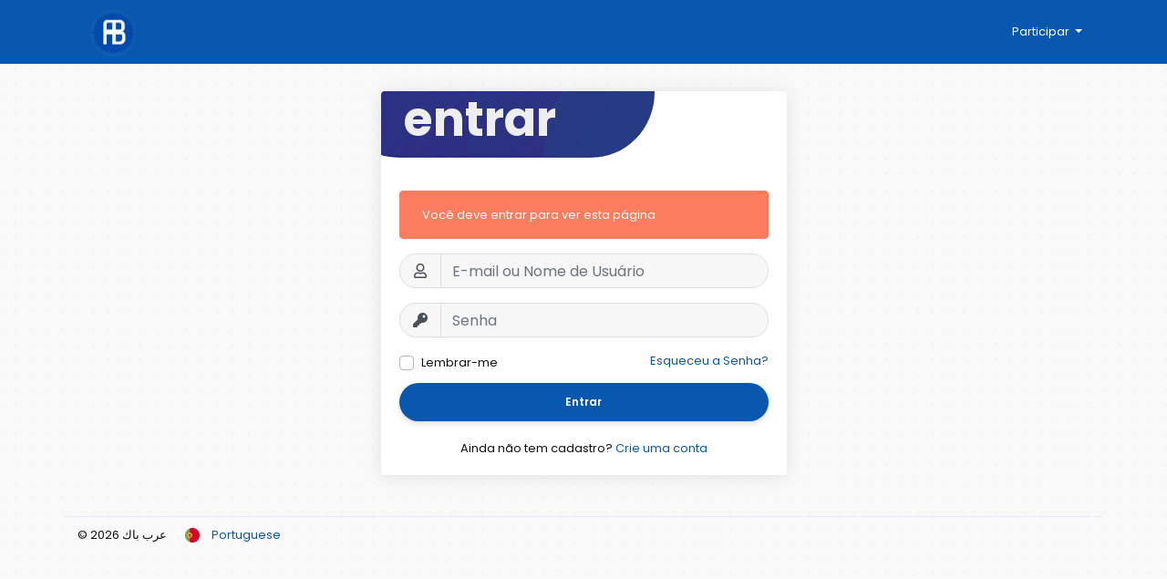

--- FILE ---
content_type: text/html; charset=UTF-8
request_url: https://www.arabback.com/static/?lang=pt_pt
body_size: 7960
content:
<!doctype html> <html data-lang="pt_pt" > <head> <meta charset="UTF-8"> <meta name="viewport" content="width=device-width, initial-scale=1"> <meta name="generator" content="Sngine"> <meta name="version" content="3.6.3"> <title>Entrar</title> <meta name="description" content="الموقع العربي للتواصل الاجتماعي."> <meta name="keywords" content="عرب باك, عودة العرب"> <meta property="og:title" content="Entrar" /> <meta property="og:description" content="الموقع العربي للتواصل الاجتماعي." /> <meta property="og:site_name" content="عرب باك" /> <meta property="og:image" content="https://www.arabback.com/content/uploads/photos/2023/11/arabback_bf329de376bdf433181cd4da83a7713f.jpg" /> <meta name="twitter:card" content="summary_large_image"> <meta name="twitter:title" content="Entrar" /> <meta name="twitter:description" content="الموقع العربي للتواصل الاجتماعي." /> <meta name="twitter:image" content="https://www.arabback.com/content/uploads/photos/2023/11/arabback_bf329de376bdf433181cd4da83a7713f.jpg" /> <link rel="shortcut icon" href="https://www.arabback.com/content/uploads/photos/2023/05/sngine_cde61bf7e618686f984ec7f7fb255ad8.jpg" /> <link href="https://fonts.googleapis.com/css?family=Poppins:300,400,500,600,700" rel="stylesheet" crossorigin="anonymous" /> <link rel="stylesheet" href="https://cdnjs.cloudflare.com/ajax/libs/font-awesome/5.15.4/css/all.min.css" integrity="sha512-1ycn6IcaQQ40/MKBW2W4Rhis/DbILU74C1vSrLJxCq57o941Ym01SwNsOMqvEBFlcgUa6xLiPY/NS5R+E6ztJQ==" crossorigin="anonymous" referrerpolicy="no-referrer" /> <link rel="stylesheet" href="https://cdn.jsdelivr.net/npm/bootstrap@4.6.0/dist/css/bootstrap.min.css" integrity="sha384-B0vP5xmATw1+K9KRQjQERJvTumQW0nPEzvF6L/Z6nronJ3oUOFUFpCjEUQouq2+l" crossorigin="anonymous"> <link rel="stylesheet" type='text/css' href="https://www.arabback.com/content/themes/default/css/style.min.css"> <style type="text/css">body {background: #D6D6D6;}a,.data-content .name a,.text-link,.post-stats-alt,.post-stats .fa,.side-nav>li.active>a,.navbar-container .data-content .name a {color: #0758AE;}.btn-primary,.btn-primary:focus,.btn-primary:hover {background: #0758AE!important;border-color: #0758AE!important;}.main-header {background: #0758AE;}.main-header .user-menu {border-left-color: #0758AE;}.main-header .search-wrapper .form-control {background: #FFFFFF;}.main-header .search-wrapper .form-control {color: #000000;}.main-header .search-wrapper .form-control::-webkit-input-placeholder {color: #000000;}.main-header .search-wrapper .form-control:-moz-placeholder {color: #000000;opacity: 1;}.main-header .search-wrapper .form-control:-ms-input-placeholder {color: #000000;}/* 

Add here your custom css styles 
Example:
p { text-align: center; color: red; }

*/</style> <script>
        /* 
You can add your JavaScript code here

Example:

var x, y, z;
x = 1;
y = 2;
z = x + y;
*/
      </script> </head> <body data-hash-tok="" data-hash-pos="" class=" visitor n_chat index-body" > <div class="main-wrapper"> <div class="main-header"> <div class="container"> <div class="row"> <div class="col-6 col-md-4 col-lg-3 "> <div class="logo-wrapper"> <a href="https://www.arabback.com" class="logo "> <img class="img-fluid" src="https://www.arabback.com/content/uploads/photos/2023/04/sngine_2179cd70b87b09f2220bb4c0cdc1e527.png" alt="عرب باك" title="عرب باك"> </a> </div> </div> <div class="col-6 col-md-8 col-lg-9"> <div class="row"> <div class="col-md-7 col-lg-8"> </div> <div class="col-md-5 col-lg-4"> <div class="navbar-wrapper"> <ul class="clearfix"> <li class="dropdown float-right"> <a href="#" class="dropdown-toggle" data-toggle="dropdown" data-display="static"> <span>Participar</span> </a> <div class="dropdown-menu dropdown-menu-right"> <a class="dropdown-item" href="https://www.arabback.com/signin">Entrar</a> <a class="dropdown-item" href="https://www.arabback.com/signup">Registar-se</a> </div> </li> </ul> </div> </div> </div> </div> </div> </div> </div> <div class="container mt30"> <div class="row"> <div class="col-md-6 col-lg-5 mx-md-auto"> <div class="card card-register"> <div class="js_panel "> <div class="card-header"> <img class="card-img" src="https://www.arabback.com/content/themes/default/images/home/square1.jpg"> <h4 class="card-title">Entrar</h4> </div> <div class="card-body"> <div class="alert alert-warning">Você deve entrar para ver esta página</div> <form class="js_ajax-forms" data-url="core/signin.php" method="POST"> <div class="form-group"> <div class="input-group"> <div class="input-group-prepend"> <span class="input-group-text"><i class="far fa-user fa-fw"></i></span> </div> <input type="text" class="form-control" placeholder='E-mail ou Nome de Usuário' name="username_email" required> </div> </div> <div class="form-group"> <div class="input-group"> <div class="input-group-prepend"> <span class="input-group-text"><i class="fas fa-key fa-fw"></i></span> </div> <input type="password" class="form-control" placeholder='Senha' name="password" required> </div> </div> <div class="custom-control custom-checkbox mb10"> <input type="checkbox" class="custom-control-input" name="remember" id="remember"> <label class="custom-control-label" for="remember">Lembrar-me</label> <a class="float-right" href="https://www.arabback.com/reset">Esqueceu a Senha?</a> </div> <div class="form-group"> <button type="submit" class="btn btn-block btn-primary bg-gradient-blue border-0 rounded-pill">Entrar</button> </div> <div class="alert alert-danger mb0 x-hidden"></div> </form> <div class="mt20 text-center">
          Ainda não tem cadastro? <a href="https://www.arabback.com/signup" class="js_toggle-panel text-link">Crie uma conta</a> </div> </div> </div> <div class="js_panel x-hidden"> <div class="card-header"> <img class="card-img" src="https://www.arabback.com/content/themes/default/images/home/square1.jpg"> <h4 class="card-title">Registar-se</h4> </div> <div class="card-body"> <form class="js_ajax-forms" data-url="core/signup.php" method="POST"> <div class="form-group"> <div class="input-group"> <div class="input-group-prepend"> <span class="input-group-text"><i class="fas fa-user fa-fw"></i></span> </div> <input name="first_name" type="text" class="form-control" placeholder='Primeiro Nome' required> </div> </div> <div class="form-group"> <div class="input-group"> <div class="input-group-prepend"> <span class="input-group-text"><i class="fas fa-user fa-fw"></i></span> </div> <input name="last_name" type="text" class="form-control" placeholder='Sobrenome' required> </div> </div> <div class="form-group"> <div class="input-group"> <div class="input-group-prepend"> <span class="input-group-text"><i class="fas fa-globe fa-fw"></i></span> </div> <input name="username" type="text" class="form-control" placeholder='Nome de Usuário' required> </div> </div> <div class="form-group"> <div class="input-group"> <div class="input-group-prepend"> <span class="input-group-text"><i class="fas fa-envelope fa-fw"></i></span> </div> <input name="email" type="email" class="form-control" placeholder='E-mail' required> </div> </div> <div class="form-group"> <div class="form-group"> <div class="input-group"> <div class="input-group-prepend"> <span class="input-group-text"><i class="fas fa-key fa-fw"></i></span> </div> <input name="password" type="password" class="form-control" placeholder='Senha' required> </div> </div> </div> <div class="js_hidden-section x-hidden"> <div class="form-group"> <div class="input-group"> <div class="input-group-prepend"> <span class="input-group-text"><i class="fas fa-venus-mars fa-fw"></i></span> </div> <select name="gender" id="gender" class="form-control" required> <option value="none">Selecione o Sexo:</option> <option value="1">ذكــر</option> <option value="2">انثــى</option> </select> </div> </div> <input type="text" name="field1" style="display:none !important" tabindex="-1" autocomplete="off"> <div class="custom-control custom-checkbox mb10"> <input type="checkbox" class="custom-control-input" name="newsletter_agree" id="newsletter_agree"> <label class="custom-control-label" for="newsletter_agree">
                I expressly agree to receive the newsletter
              </label> </div> <div class="custom-control custom-checkbox mb10"> <input type="checkbox" class="custom-control-input" name="privacy_agree" id="privacy_agree"> <label class="custom-control-label" for="privacy_agree">
              Ao criar sua conta, você concorda com nossos <a href="https://www.arabback.com/static/terms" target="_blank">Termos</a> & <a href="https://www.arabback.com/static/privacy" target="_blank">Política de Privacidade</a> </label> </div> </div> <div class="form-group"> <button type="submit" class="btn btn-block btn-success bg-gradient-green border-0 rounded-pill">Registrar</button> </div> <div class="alert alert-danger mb0 x-hidden"></div> </form> <div class="mt20 text-center">
        Já tem uma Conta? <a href="https://www.arabback.com/signin" class="js_toggle-panel text-link">Faça Login</a> </div> </div> </div> </div> </div> </div> </div> <div class="container"> <div class="row footer "> <div class="col-sm-6 dropdown"> <span class="mr5">&copy; 2026 عرب باك</span> <a href="#" class="language-dropdown" data-toggle="dropdown"> <img width="16" height="16" class="mr10" src="https://www.arabback.com/content/uploads/flags/pt_pt.png"> <span>Portuguese</span> </a> <div class="dropdown-menu"> <div class="js_scroller"> <a class="dropdown-item" href="?lang=en_us"> <img width="16" height="16" class="mr10" src="https://www.arabback.com/content/uploads/flags/en_us.png">English
            </a> <a class="dropdown-item" href="?lang=ar_sa"> <img width="16" height="16" class="mr10" src="https://www.arabback.com/content/themes/default/images/blank_flag.png">Arabic
            </a> <a class="dropdown-item" href="?lang=fr_fr"> <img width="16" height="16" class="mr10" src="https://www.arabback.com/content/uploads/flags/fr_fr.png">French
            </a> <a class="dropdown-item" href="?lang=es_es"> <img width="16" height="16" class="mr10" src="https://www.arabback.com/content/uploads/flags/es_es.png">Spanish
            </a> <a class="dropdown-item" href="?lang=pt_pt"> <img width="16" height="16" class="mr10" src="https://www.arabback.com/content/uploads/flags/pt_pt.png">Portuguese
            </a> <a class="dropdown-item" href="?lang=de_de"> <img width="16" height="16" class="mr10" src="https://www.arabback.com/content/uploads/flags/de_de.png">Deutsch
            </a> <a class="dropdown-item" href="?lang=tr_tr"> <img width="16" height="16" class="mr10" src="https://www.arabback.com/content/uploads/flags/tr_tr.png">Turkish
            </a> <a class="dropdown-item" href="?lang=nl_nl"> <img width="16" height="16" class="mr10" src="https://www.arabback.com/content/uploads/flags/nl_nl.png">Dutch
            </a> <a class="dropdown-item" href="?lang=it_it"> <img width="16" height="16" class="mr10" src="https://www.arabback.com/content/uploads/flags/it_it.png">Italiano
            </a> <a class="dropdown-item" href="?lang=ru_ru"> <img width="16" height="16" class="mr10" src="https://www.arabback.com/content/uploads/flags/ru_ru.png">Russian
            </a> <a class="dropdown-item" href="?lang=ro_ro"> <img width="16" height="16" class="mr10" src="https://www.arabback.com/content/uploads/flags/ro_ro.png">Romaian
            </a> <a class="dropdown-item" href="?lang=pt_br"> <img width="16" height="16" class="mr10" src="https://www.arabback.com/content/uploads/flags/pt_br.png">Portuguese (Brazil)
            </a> <a class="dropdown-item" href="?lang=el_gr"> <img width="16" height="16" class="mr10" src="https://www.arabback.com/content/uploads/flags/el_gr.png">Greek
            </a> </div> </div> </div> <div class="col-sm-6 links"> </div> </div> </div> </div> <link rel="stylesheet" href="https://cdn.jsdelivr.net/gh/SebastianAigner/twemoji-amazing@1.0.0/twemoji-amazing.css"> <script>/* initialize vars */var site_title = "عرب باك";var site_path = "https://www.arabback.com";var ajax_path = site_path + "/includes/ajax/";var uploads_path = "https://www.arabback.com/content/uploads";var current_page = "sign";var system_debugging_mode = true;/* language */var system_langauge_dir = "ltr";var system_langauge_code = "pt";/* datetime */var system_datetime_format = 'DD/MM/YYYY HH:mm';/* theme */var theme_mode_night = false;var theme_dir_rtl = false;/* payments */var currency = "R.Y";var stripe_key = "";var twocheckout_merchant_code = "99999999999999";var twocheckout_publishable_key = "111111111";var razorpay_key = "";var securionpay_key = "";/* features */var adblock_detector = true;var location_finder = false;var desktop_infinite_scroll = true;var mobile_infinite_scroll = true;var auto_play_videos = true;</script><script>/* i18n for JS */var __ = [];__['Ask something'] = "Pergunte algo";__['Add Friend'] = "Adicionar aos Amigos";__['Friends'] = "Amigos";__['Sent'] = "Sent";__['Following'] = "Seguindo";__['Follow'] = "Seguir";__['Pending'] = "Pendente";__['Remove'] = "Rmover";__['Error'] = "Erro";__['Success'] = "Sucesso";__['Loading'] = "Carregando";__['Like'] = "Curtir";__['Unlike'] = "Descurtir";__['React'] = "React";__['Joined'] = "Entrou";__['Join'] = "Participar";__['Remove Admin'] = "Rmover Administrador";__['Make Admin'] = "Tornar Administrador";__['Going'] = "Indo";__['Interested'] = "Interessado";__['Delete'] = "Deletar";__['Delete Cover'] = "Deletar Capa";__['Delete Picture'] = "Deletar Imagem";__['Delete Post'] = "Excluir Publicação";__['Delete Comment'] = "Excluir Comentário";__['Delete Conversation'] = "Deletar Conversa";__['Report'] = "Reportar";__['Block User'] = "Bloquear Usuário";__['Unblock User'] = "Desbloquear Usuário";__['Mark as Available'] = "Marcar como Disponível";__['Mark as Sold'] = "Marcar como Vendido";__['Save Post'] = "Salvar Post";__['Unsave Post'] = "Publicações não Salvas";__['Boost Post'] = "Impulsionar Publicação";__['Unboost Post'] = "Não Impulsionar";__['Pin Post'] = "Fixar Publicação";__['Unpin Post'] = "Desafixar Publicação";__['Verify'] = "Verificar";__['Decline'] = "Rejeitar";__['Boost'] = "Impulsionar";__['Unboost'] = "Remover Impulsionamento";__['Mark as Paid'] = "Mark as Paid";__['Read more'] = "Leia mais";__['Read less'] = "Leia menos";__['Turn On Chat'] = "Ligar o Chat";__['Turn Off Chat'] = "Desligar o Chat";__['Monthly Average'] = "Média Mensal";__['Jan'] = "Jan";__['Feb'] = "Fev";__['Mar'] = "Mar";__['Apr'] = "Abr";__['May'] = "Mai";__['Jun'] = "Jun";__['Jul'] = "Jul";__['Aug'] = "Ago";__['Sep'] = "Set";__['Oct'] = "Out";__['Nov'] = "Nov";__['Dec'] = "Dez";__['Users'] = "Usuários";__['Pages'] = "Páginas";__['Groups'] = "Grupos";__['Events'] = "Eventos";__['Posts'] = "Publicações";__['Translated'] = "Traduzido";__['Are you sure you want to delete this?'] = "Tem Certeza que deseja apagar isto?";__['Are you sure you want to remove your cover photo?'] = "Tem certeza que deseja remover sua foto de capa?";__['Are you sure you want to remove your profile picture?'] = "Tem certeza de que deseja remover sua foto de perfil?";__['Are you sure you want to delete this post?'] = "Tem certeza de que deseja apagar esta publicação?";__['Are you sure you want to delete this comment?'] = "Tem certeza que quer eliminar este comentário?";__['Are you sure you want to delete this conversation?'] = "Tem certeza que deseja apagar esta conversa?";__['Are you sure you want to report this?'] = "Tem certeza que deseja denunciar este usuário?";__['Are you sure you want to block this user?'] = "Tem certeza que deseja bloquear esse usuário?";__['Are you sure you want to unblock this user?'] = "Tem certeza que deseja desbloquear este usuário?";__['Are you sure you want to delete your account?'] = "Tem certeza que deseja deletar sua conta?";__['Are you sure you want to verify this request?'] = "Tem certeza que deseja verificar este pedido?";__['Are you sure you want to decline this request?'] = "Tem certeza que deseja rejeitar este pedido?";__['Are you sure you want to approve this request?'] = "Tem certeza que deseja aprovar este pedido?";__['Are you sure you want to do this?'] = "Você tem certeza de que quer fazer isso?";__['Factory Reset'] = "Factory Reset";__['Are you sure you want to reset your website?'] = "Are you sure you want to reset your website?";__['There is something that went wrong!'] = "Algo deu errado!";__['There is no more data to show'] = "Não há mais publicações para exibir";__['This website uses cookies to ensure you get the best experience on our website'] = "Este site usa cookies para garantir que você obtenha a melhor experiência em nosso site";__['Got It!'] = "Aceitar!";__['Learn More'] = "Saber Mais";__['No result found'] = "No result found";__['Turn on Commenting'] = "Turn on Commenting";__['Turn off Commenting'] = "Turn off Commenting";__['Day Mode'] = "Day Mode";__['Night Mode'] = "Night Mode";__['Message'] = "Mensagem";__['You haved poked'] = "You haved poked";__['Touch to unmute'] = "Touch to unmute";__['Press space to see next'] = "Press space to see next";__['Visit link'] = "Visit link";__['ago'] = "ago";__['hour'] = "hour";__['hours'] = "hours";__['minute'] = "minute";__['minutes'] = "minutes";__['from now'] = "from now";__['seconds'] = "seconds";__['yesterday'] = "yesterday";__['tomorrow'] = "tomorrow";__['days'] = "days";__['Nothing selected'] = "Nothing selected";__['Seen by'] = "Seen by";__['Ringing'] = "Ringing";__['is Offline'] = "is Offline";__['is Busy'] = "is Busy";__['No Answer'] = "No Answer";__['You can not connect to this user'] = "You can not connect to this user";__['You have an active call already'] = "You have an active call already";__['The recipient declined the call'] = "The recipient declined the call";__['Connection has been lost'] = "Connection has been lost";__['You must fill in all of the fields'] = "Você precisa preencher todos os campos";__['Hide from Timeline'] = "Hide from Timeline";__['Allow on Timeline'] = "Allow on Timeline";__['Are you sure you want to hide this post from your profile timeline? It may still appear in other places like newsfeed and search results'] = "Are you sure you want to hide this post from your profile timeline? It may still appear in other places like newsfeed and search results";__['Select All'] = "Select All";__['Deselect All'] = "Deselect All";__['Total'] = "Total";__['Stop Campaign'] = "Editar campanha";__['Resume Campaign'] = "Nova campanha";__['Sorry, WebRTC is not available in your browser'] = "Sorry, WebRTC is not available in your browser";__['Not able to connect, Try again later!'] = "Not able to connect, Try again later!";__['You are ready to Go Live now'] = "You are ready to Go Live now";__['Getting permissions failed'] = "Getting permissions failed";__['Going Live'] = "Eventos que Participo";__['You are live now'] = "You are live now";__['You are offline now'] = "You are offline now";__['Going live failed'] = "Going live failed";__['Online'] = "On-line";__['Offline'] = "Offline";__['Switching stream sources'] = "Switching stream sources";__['Successfully switched to new device'] = "Successfully switched to new device";__['Unable to determine device type'] = "Unable to determine device type";__['Failed to switch to new device'] = "E-mail com nossa newsletter";__['Ending live error'] = "Ending live error";__['Joining live stream failed'] = "Joining live stream failed";__['Video Muted'] = "Video Muted";__['Audio Muted'] = "Audio Muted";__['Live Ended'] = "Reside em";__['Try Package'] = "Pacote Pro";__['Are you sure you want to subscribe to this free package?'] = "Tem certeza que deseja rejeitar este pedido?";__['Processing'] = "Processing";__['Your video is being processed, We will let you know when it is ready!'] = "Your video is being processed, We will let you know when it is ready!";/* i18n for DataTables */__['Processing...'] = "Processing...";__['Search:'] = "Search:";__['Show _MENU_ entries'] = "Show _MENU_ entries";__['Showing _START_ to _END_ of _TOTAL_ entries'] = "Showing _START_ to _END_ of _TOTAL_ entries";__['Showing 0 to 0 of 0 entries'] = "Showing 0 to 0 of 0 entries";__['(filtered from _MAX_ total entries)'] = "(filtered from _MAX_ total entries)";__['Loading...'] = "Loading...";__['No matching records found'] = "No matching records found";__['No data available in table'] = "No data available in table";__['First'] = "First";__['Previous'] = "Previous";__['Next'] = "Seguinte";__['Last'] = "Last";__[': activate to sort column ascending'] = ": activate to sort column ascending";__[': activate to sort column descending'] = ": activate to sort column descending";/* i18n for OneSignal */__['Subscribe to notifications'] = "Subscribe to notifications";__['You are subscribed to notifications'] = "You are subscribed to notifications";__['You have blocked notifications'] = "You have blocked notifications";__['Click to subscribe to notifications'] = "Click to subscribe to notifications";__['Thanks for subscribing!'] = "Thanks for subscribing!";__['You are subscribed to notifications'] = "You are subscribed to notifications";__['You will not receive notifications again'] = "You will not receive notifications again";__['Manage Site Notifications'] = "Manage Site Notifications";__['SUBSCRIBE'] = "SUBSCRIBE";__['UNSUBSCRIBE'] = "UNSUBSCRIBE";__['Unblock Notifications'] = "Unblock Notifications";__['Follow these instructions to allow notifications:'] = "Follow these instructions to allow notifications:";/* i18n for Video.js */__['Play'] = "Reproduzir";__['Pause'] = "Pause";__['Mute'] = "Mute";__['Unmute'] = "Unmute";__['Current Time'] = "Cidade Atual";__['Duration'] = "Duration";__['Remaining Time'] = "Remaining Time";__['Fullscreen'] = "Fullscreen";__['Picture-in-Picture'] = "Picture-in-Picture";</script><script src="https://ajax.googleapis.com/ajax/libs/jquery/3.6.0/jquery.min.js" defer></script><script src="https://cdn.jsdelivr.net/npm/popper.js@1.16.1/dist/umd/popper.min.js" integrity="sha384-9/reFTGAW83EW2RDu2S0VKaIzap3H66lZH81PoYlFhbGU+6BZp6G7niu735Sk7lN" crossorigin="anonymous" defer></script><script src="https://cdn.jsdelivr.net/npm/bootstrap@4.6.0/dist/js/bootstrap.min.js" integrity="sha384-+YQ4JLhjyBLPDQt//I+STsc9iw4uQqACwlvpslubQzn4u2UU2UFM80nGisd026JF" crossorigin="anonymous" defer></script><script src="https://www.arabback.com/node_modules/mustache/mustache.min.js" defer></script><script src="https://www.arabback.com/node_modules/jquery-form/dist/jquery.form.min.js" defer></script><script src="https://www.arabback.com/node_modules/jquery-inview/jquery.inview.min.js" defer></script><script src="https://www.arabback.com/node_modules/autosize/dist/autosize.min.js" defer></script><script src="https://www.arabback.com/node_modules/readmore-js/readmore.min.js" defer></script><script src="https://www.arabback.com/node_modules/moment/min/moment-with-locales.min.js" defer></script><script src="https://unpkg.com/video.js@7.20.1/dist/video.min.js" defer></script><link href="https://unpkg.com/@silvermine/videojs-quality-selector/dist/css/quality-selector.css" rel="stylesheet"><script src="https://unpkg.com/@silvermine/videojs-quality-selector/dist/js/silvermine-videojs-quality-selector.min.js" defer></script><link href="https://unpkg.com/video.js@7.20.1/dist/video-js.min.css" rel="stylesheet"><script src="https://www.arabback.com/node_modules/jquery-fracs/dist/jquery.fracs.min.js" defer></script><script src="https://www.arabback.com/includes/assets/js/core/core.js" defer></script><script src="https://www.arabback.com/includes/assets/js/core/login.js" defer></script> <div id="modal" class="modal fade"><div class="modal-dialog"><div class="modal-content"><div class="modal-body"><div class="loader pt10 pb10"></div></div></div></div></div><script id="modal-login" type="text/template"><div class="modal-header"><h6 class="modal-title">Sem sessão iniciada</h6></div><div class="modal-body"><p>Por favor faça o login para continuar</p></div><div class="modal-footer"><a class="btn btn-primary" href="https://www.arabback.com/signin">Entrar</a></div></script><script id="modal-message" type="text/template"><div class="modal-header"><h6 class="modal-title">{{title}}</h6><button type="button" class="close" data-dismiss="modal" aria-label="Close"><span aria-hidden="true">&times;</span></button></div><div class="modal-body"><p>{{message}}</p></div></script><script id="modal-success" type="text/template"><div class="modal-body text-center"><div class="big-icon success"><i class="fa fa-check-circle fa-3x"></i></div><h4>{{title}}</h4><p class="mt20">{{message}}</p></div></script><script id="modal-error" type="text/template"><div class="modal-body text-center"><div class="big-icon error"><i class="fa fa-times fa-3x"></i></div><h4>{{title}}</h4><p class="mt20">{{message}}</p></div></script><script id="modal-confirm" type="text/template"><div class="modal-header"><h6 class="modal-title">{{title}}</h6></div><div class="modal-body"><h6>{{message}}</h6>{{#password_check}}<div class="form-group mt20"><label class="form-control-label" for="modal-password-check">Confirmar Senha</label><input id="modal-password-check" name="password_check" type="password" class="form-control"></div>{{/password_check}}</div><div class="modal-footer"><button type="button" class="btn btn-light" data-dismiss="modal">Cancelar</button><button type="button" class="btn btn-primary" id="modal-confirm-ok">Confirmar</button></div></script><script id="modal-loading" type="text/template">
    <div class="modal-body text-center">
      <div class="spinner-border text-primary"></div>
    </div>
  </script><script id="theme-switcher" type="text/template"><div class="modal-header"><h6 class="modal-title"><i class="fas fa-paint-roller mr5"></i>Theme Switcher</h6><button type="button" class="close" data-dismiss="modal" aria-label="Close"><span aria-hidden="true">&times;</span></button></div><div class="modal-body pb0 pt30"><div class="row"></div></div></script><script id="search-for" type="text/template"><div class="ptb10 plr10"><a href="https://www.arabback.com/search/{{#hashtag}}hashtag/{{/hashtag}}{{query}}"><i class="fa fa-search pr5"></i> Pesquisar por {{#hashtag}}#{{/hashtag}}{{query}}</a></div></script><script id="lightbox" type="text/template"><div class="lightbox"><div class="lightbox-container"><div class="lightbox-preview"><div class="lightbox-next js_lightbox-slider"><i class="fa fa-chevron-circle-right fa-3x"></i></div><div class="lightbox-prev js_lightbox-slider"><i class="fa fa-chevron-circle-left fa-3x"></i></div><div class="lightbox-download"><a href="{{image}}" download>Baixar</a> - <a target="_blank" href="{{image}}">Ver Perfil</a></div><img alt="" class="img-fluid" src="{{image}}"></div><div class="lightbox-data"><div class="clearfix"><div class="pt5 pr5 float-right"><button type="button" class="close lightbox-close js_lightbox-close"><span aria-hidden="true">&times;</span></button></div></div><div class="lightbox-post"><div class="js_scroller" data-slimScroll-height="100%"><div class="loader mtb10"></div></div></div></div></div></div></script><script id="lightbox-nodata" type="text/template"><div class="lightbox"><div class="lightbox-container"><div class="lightbox-preview nodata"><div class="lightbox-exit js_lightbox-close"><i class="fas fa-times fa-2x"></i></div><img alt="" class="img-fluid" src="{{image}}"></div></div></div></script><script id="lightbox-live" type="text/template"><div class="lightbox" data-live-post-id="{{post_id}}"><div class="lightbox-container"><div class="lightbox-preview with-live"><div class="live-stream-video" id="js_live-video"><div class="live-counter" id="js_live-counter"><span class="status offline" id=js_live-counter-status>Offline</span><span class="number"><i class="fas fa-eye mr5"></i><strong id="js_live-counter-number">0</strong></span></div><div class="live-status" id="js_live-status">Carregando<span class="spinner-grow spinner-grow-sm ml10"></span></div></div></div><div class="lightbox-data"><div class="clearfix"><div class="pt5 pr5 float-right"><button type="button" class="close lightbox-close js_lightbox-close"><span aria-hidden="true">&times;</span></button></div></div><div class="lightbox-post"><div class="js_scroller" data-slimScroll-height="100%"><div class="loader mtb10"></div></div></div></div></div></div></script><script id="forget-password-confirm" type="text/template"><div class="modal-header"><h6 class="modal-title">Verifique seu E-mail</h6><button type="button" class="close" data-dismiss="modal" aria-label="Close"><span aria-hidden="true">&times;</span></button></div><form class="js_ajax-forms" data-url="core/forget_password_confirm.php"><div class="modal-body"><div class="mb20">Verifique seu e-mail - Enviamos um e-mail com um código de confirmação de seis dígitos. Digite abaixo para continuar a redefinir sua senha.</div><div class="row"><div class="col-md-6"><div class="form-group"><input name="reset_key" type="text" class="form-control" placeholder="######" required autofocus></div></div><div class="col-md-6"><label class="form-control-label mb5">Enviamos seu código para</label> <span class="badge badge-lg badge-warning">{{email}}</span></div></div><div class="alert alert-danger mb0 x-hidden"></div></div><div class="modal-footer"><input name="email" type="hidden" value="{{email}}"><button type="button" class="btn btn-light" data-dismiss="modal">Cancelar</button><button type="submit" class="btn btn-primary">Continuar</button></div></form></script><script id="forget-password-reset" type="text/template"><div class="modal-header"><h6 class="modal-title">Altere sua senha!</h6><button type="button" class="close" data-dismiss="modal" aria-label="Close"><span aria-hidden="true">&times;</span></button></div><form class="js_ajax-forms" data-url="core/forget_password_reset.php"><div class="modal-body"><div class="form-group"><label class="form-control-label" for="password">Nova Senha</label><input name="password" id="password" type="password" class="form-control" required autofocus></div><div class="form-group"><label class="form-control-label" for="confirm">Confirmar Senha</label><input name="confirm" id="confirm" type="password" class="form-control" required></div><div class="alert alert-danger mb0 mt10 x-hidden"></div></div><div class="modal-footer"><input name="email" type="hidden" value="{{email}}"><input name="reset_key" type="hidden" value="{{reset_key}}"><button type="button" class="btn btn-light" data-dismiss="modal">Cancelar</button><button type="submit" class="btn btn-primary">Continuar</button></div></form></script><script id="two-factor-authentication" type="text/template"><div class="modal-header"><h6 class="modal-title">Two-factor authentication required</h6><button type="button" class="close" data-dismiss="modal" aria-label="Close"><span aria-hidden="true">&times;</span></button></div><form class="js_ajax-forms" data-url="core/two_factor_authentication.php"><div class="modal-body"><div class="mb20">You've asked us to require a 6-digit login code when anyone tries to access your account from a new device or browser.</div><div class="mb20">Enter the 6-digit code that we sent to your <strong>{{method}}</strong></div><div class="form-group"><input name="two_factor_key" type="text" class="form-control" placeholder="######" required autofocus></div><div class="alert alert-danger mb0 mt10 x-hidden"></div></div><div class="modal-footer"><input name="user_id" type="hidden" value="{{user_id}}">{{#remember}}<input name="remember" type="hidden" value="true">{{/remember}}<button type="submit" class="btn btn-primary">Continuar</button></div></form></script> <script>
    /* 
You can add your JavaScript code here

Example:

var x, y, z;
x = 1;
y = 2;
z = x + y;
*/
  </script> </body> </html>

--- FILE ---
content_type: text/css
request_url: https://www.arabback.com/content/themes/default/css/style.min.css
body_size: 26512
content:
:root{--body-font-family:Poppins,Helvetica,"sans-serif";--body-bg-color:#eaf1f7;--body-bg-color-dark:#131313;--body-color:#111;--body-color-dark:#dfdfdf;--link-color:#4b6fc4;--header-bg-color:#2b354c;--header-bg-color-dark:#212121}body{background-color:var(--body-bg-color);color:var(--body-color);font-family:var(--body-font-family);font-size:13px;padding-top:70px}body.night-mode{background-color:var(--body-bg-color-dark);color:var(--body-color-dark)}body.n_activated,body.n_live{padding-top:120px}ul{list-style:none;margin:0;padding:0}a{color:var(--link-color)}a:hover{text-decoration:none}pre{word-wrap:break-word;background-color:#f7f7f7;border:1px solid #dbdbdb;border-radius:4px;font-size:13px;padding:15px;word-break:break-all}body.night-mode pre{background-color:#363636;border-color:#121212;color:var(--body-color-dark)}.svg-container{display:inline-block}.svg-container svg{height:inherit!important;width:inherit!important}.custom-scrollbar ::-webkit-scrollbar{height:8px;visibility:hidden;width:8px}.custom-scrollbar ::-webkit-scrollbar-thumb{background:grey;border-radius:4px;visibility:hidden}.custom-scrollbar:hover ::-webkit-scrollbar,.custom-scrollbar:hover ::-webkit-scrollbar-thumb{visibility:visible}@media (max-width:576px){.col,.col-1,.col-10,.col-11,.col-12,.col-2,.col-3,.col-4,.col-5,.col-6,.col-7,.col-8,.col-9,.col-auto,.col-lg,.col-lg-1,.col-lg-10,.col-lg-11,.col-lg-12,.col-lg-2,.col-lg-3,.col-lg-4,.col-lg-5,.col-lg-6,.col-lg-7,.col-lg-8,.col-lg-9,.col-lg-auto,.col-md,.col-md-1,.col-md-10,.col-md-11,.col-md-12,.col-md-2,.col-md-3,.col-md-4,.col-md-5,.col-md-6,.col-md-7,.col-md-8,.col-md-9,.col-md-auto,.col-sm,.col-sm-1,.col-sm-10,.col-sm-11,.col-sm-12,.col-sm-2,.col-sm-3,.col-sm-4,.col-sm-5,.col-sm-6,.col-sm-7,.col-sm-8,.col-sm-9,.col-sm-auto,.col-xl,.col-xl-1,.col-xl-10,.col-xl-11,.col-xl-12,.col-xl-2,.col-xl-3,.col-xl-4,.col-xl-5,.col-xl-6,.col-xl-7,.col-xl-8,.col-xl-9,.col-xl-auto,.container{padding-left:5px;padding-right:5px}.row{margin-left:-5px;margin-right:-5px}}.tooltip-inner{border-radius:2px;font-family:var(--body-font-family);font-size:13px;max-width:none;white-space:nowrap}.badge.badge-lg{font-size:100%}body.night-mode .pagination .page-link{background:#212121;border-color:#333}body.night-mode .img-thumbnail,body.night-mode .list-group-item{background:#212121;border-color:#424242}.nav-pills.nav-search .nav-item,.nav-pills.nav-started .nav-item{margin-bottom:10px;margin-right:10px}.nav-pills.nav-search .nav-item:last-child,.nav-pills.nav-started .nav-item:last-child{margin-right:0}.nav-pills.nav-search .nav-link:not(.active){background:#fff}.nav-pills.nav-started .nav-link{padding-bottom:15px;padding-top:15px}.nav-pills.nav-started .nav-link:not(.active){background:#f3f3f3}body.night-mode .nav-pills.nav-search .nav-link:not(.active),body.night-mode .nav-pills.nav-started .nav-link:not(.active){background:#414141;color:#fff}body.night-mode .nav-pills.nav-search .nav-link:not(.active):hover,body.night-mode .nav-pills.nav-started .nav-link:not(.active):hover{background:#555}body.night-mode .nav-tabs{border-bottom-color:#363636}body.night-mode .nav-tabs .nav-item.show .nav-link,body.night-mode .nav-tabs .nav-link.active{background-color:#212121;border-color:#363636 #363636 #212121;color:#fff}body.night-mode .nav-tabs .nav-link:not(.active):hover{border-color:#363636}.dropdown-menu{border:0;box-shadow:0 0 50px 0 rgba(82,63,105,.15);min-width:200px}body.night-mode .dropdown-menu{background:var(--header-bg-color-dark);box-shadow:0 6px 12px rgba(0,0,0,.175);color:#e5e5e5}.dropdown-menu .dropdown-item{font-size:14px;padding:8px 16px}.night-mode .dropdown-item{color:#e5e5e5}body.night-mode .dropdown-item:focus,body.night-mode .dropdown-item:hover{background-color:#333;color:#e5e5e5}body.night-mode .dropdown-divider{border-top-color:#424242}.modal{z-index:999999}body.night-mode .modal-content{background-color:#212121}body.night-mode .modal-footer,body.night-mode .modal-header{border-color:#424242}.modal-header.with-nav{border-bottom:0;padding-bottom:0}.alert{padding:16px 24px}.alert-link:hover{text-decoration:underline}.alert-dismissible{padding-right:72px}.alert-primary{background-color:#7889e8;border-color:#7889e8;color:#fff}.alert-primary hr{border-top-color:#6276e4}.alert-secondary{background-color:#f6f7f8;border-color:#f6f7f8;color:#212529}.alert-secondary hr{border-top-color:#e8eaed}.alert-success{background-color:#4fd69c;border-color:#4fd69c;color:#fff}.alert-success hr{border-top-color:#3ad190}.alert-info{background-color:#37d5f2;border-color:#37d5f2;color:#fff}.alert-info hr{border-top-color:#1fd0f0}.alert-warning{background-color:#fc7c5f;border-color:#fc7c5f;color:#fff}.alert-warning hr{border-top-color:#fc6846}.alert-danger{background-color:#f75676;border-color:#f75676;color:#fff}.alert-danger hr{border-top-color:#f63e62}.alert-light{background-color:#bac1c8;border-color:#bac1c8;color:#fff}.alert-light hr{border-top-color:#acb4bd}.alert-dark{background-color:#45484b;border-color:#45484b;color:#fff}.alert-dark hr{border-top-color:#393b3e}.alert-post{background:#f8f9fa;box-shadow:0 1px 1px rgba(0,0,0,.05);color:var(--link-color);font-weight:600}.night-mode .alert-post{background:#212121}.alert-chat{background:#8d8d8d;border-top-left-radius:0;border-top-right-radius:0;color:#fff;margin:0 auto!important;padding:5px 10px!important;width:75%}body.night-mode .alert-chat{background:#000}.alert .title{border-bottom-style:solid;border-bottom-width:1px;font-weight:600;margin-bottom:10px;padding-bottom:8px}.alert .icon{display:table-cell;padding-right:10px;vertical-align:middle}.alert .text{display:table-cell;text-align:left;vertical-align:top}.btn{border-radius:2px;font-size:12px;font-weight:600;padding:12px 34px;white-space:nowrap}.btn.focus,.btn:focus{box-shadow:none;outline:0}.btn.disabled,.btn:disabled{box-shadow:none}.btn-group-lg>.btn,.btn-lg{font-size:14px;padding:16px 96px}.btn-group-md>.btn,.btn-md{font-size:12px;padding:16px 56px}.btn-group-sm>.btn,.btn-sm{font-size:11px;padding:8px 26px}.btn-icon{padding:12px 14px}.btn-lg.btn-icon{padding:19px 22px}.btn-md.btn-icon{padding:17px 20px}.btn-sm.btn-icon{padding:5px 8px}.btn-primary,.btn-primary.disabled,.btn-primary:disabled,.btn-primary:not(:disabled):not(.disabled).active,.btn-primary:not(:disabled):not(.disabled):active,.show>.btn-primary.dropdown-toggle{background-color:#5e72e4;border-color:#5e72e4;color:#fff}.btn-primary{box-shadow:0 4px 6px rgba(50,50,93,.11),0 1px 3px rgba(0,0,0,.08)}.btn-primary:hover{background-color:#4d61cf;border-color:#4d61cf;color:#fff}.btn-primary.focus,.btn-primary:focus{box-shadow:0 4px 6px rgba(50,50,93,.11),0 1px 3px rgba(0,0,0,.08),0 0 0 0 rgba(94,114,228,.5)}.btn-primary:not(:disabled):not(.disabled).active:focus,.btn-primary:not(:disabled):not(.disabled):active:focus,.show>.btn-primary.dropdown-toggle:focus{box-shadow:none}.btn-secondary,.btn-secondary.disabled,.btn-secondary:disabled,.btn-secondary:not(:disabled):not(.disabled).active,.btn-secondary:not(:disabled):not(.disabled):active,.show>.btn-secondary.dropdown-toggle{background-color:#f7fafc;border-color:#f7fafc;color:#212529}.btn-secondary{box-shadow:0 4px 6px rgba(50,50,93,.11),0 1px 3px rgba(0,0,0,.08)}.btn-secondary:hover{background-color:#f1f4f6;border-color:#f1f4f6;color:#212529}.btn-secondary.focus,.btn-secondary:focus{box-shadow:0 4px 6px rgba(50,50,93,.11),0 1px 3px rgba(0,0,0,.08),0 0 0 0 rgba(247,250,252,.5)}.btn-secondary:not(:disabled):not(.disabled).active:focus,.btn-secondary:not(:disabled):not(.disabled):active:focus,.show>.btn-secondary.dropdown-toggle:focus{box-shadow:none}.btn-success,.btn-success.disabled,.btn-success:disabled,.btn-success:not(:disabled):not(.disabled).active,.btn-success:not(:disabled):not(.disabled):active,.show>.btn-success.dropdown-toggle{background-color:#2dce89;border-color:#2dce89;color:#fff}.btn-success{box-shadow:0 4px 6px rgba(50,50,93,.11),0 1px 3px rgba(0,0,0,.08)}.btn-success:hover{background-color:#2bc080;border-color:#2bc080;color:#fff}.btn-success.focus,.btn-success:focus{box-shadow:0 4px 6px rgba(50,50,93,.11),0 1px 3px rgba(0,0,0,.08),0 0 0 0 rgba(45,206,137,.5)}.btn-success:not(:disabled):not(.disabled).active:focus,.btn-success:not(:disabled):not(.disabled):active:focus,.show>.btn-success.dropdown-toggle:focus{box-shadow:none}.btn-info,.btn-info.disabled,.btn-info:disabled,.btn-info:not(:disabled):not(.disabled).active,.btn-info:not(:disabled):not(.disabled):active,.show>.btn-info.dropdown-toggle{background-color:#11cdef;border-color:#11cdef;color:#fff}.btn-info{box-shadow:0 4px 6px rgba(50,50,93,.11),0 1px 3px rgba(0,0,0,.08)}.btn-info:hover{background-color:#10bede;border-color:#10bede;color:#fff}.btn-info.focus,.btn-info:focus{box-shadow:0 4px 6px rgba(50,50,93,.11),0 1px 3px rgba(0,0,0,.08),0 0 0 0 rgba(17,205,239,.5)}.btn-info:not(:disabled):not(.disabled).active:focus,.btn-info:not(:disabled):not(.disabled):active:focus,.show>.btn-info.dropdown-toggle:focus{box-shadow:none}.btn-warning,.btn-warning.disabled,.btn-warning:disabled,.btn-warning:not(:disabled):not(.disabled).active,.btn-warning:not(:disabled):not(.disabled):active,.show>.btn-warning.dropdown-toggle{background-color:#fb6340;border-color:#fb6340;color:#fff}.btn-warning{box-shadow:0 4px 6px rgba(50,50,93,.11),0 1px 3px rgba(0,0,0,.08)}.btn-warning:hover{background-color:#f0603f;border-color:#f0603f;color:#fff}.btn-warning.focus,.btn-warning:focus{box-shadow:0 4px 6px rgba(50,50,93,.11),0 1px 3px rgba(0,0,0,.08),0 0 0 0 rgba(251,99,64,.5)}.btn-warning:not(:disabled):not(.disabled).active:focus,.btn-warning:not(:disabled):not(.disabled):active:focus,.show>.btn-warning.dropdown-toggle:focus{box-shadow:none}.btn-danger,.btn-danger.disabled,.btn-danger:disabled,.btn-danger:not(:disabled):not(.disabled).active,.btn-danger:not(:disabled):not(.disabled):active,.show>.btn-danger.dropdown-toggle{background-color:#f5365c;border-color:#f5365c;color:#fff}.btn-danger{box-shadow:0 4px 6px rgba(50,50,93,.11),0 1px 3px rgba(0,0,0,.08)}.btn-danger:hover{background-color:#eb3357;border-color:#eb3357;color:#fff}.btn-danger.focus,.btn-danger:focus{box-shadow:0 4px 6px rgba(50,50,93,.11),0 1px 3px rgba(0,0,0,.08),0 0 0 0 rgba(245,54,92,.5)}.btn-danger:not(:disabled):not(.disabled).active:focus,.btn-danger:not(:disabled):not(.disabled):active:focus,.show>.btn-danger.dropdown-toggle:focus{box-shadow:none}.btn-light,.btn-light.disabled,.btn-light:disabled,.btn-light:not(:disabled):not(.disabled).active,.btn-light:not(:disabled):not(.disabled):active,.show>.btn-light.dropdown-toggle{background-color:#adb5bd;border-color:#adb5bd;color:#fff}.btn-light{box-shadow:0 4px 6px rgba(50,50,93,.11),0 1px 3px rgba(0,0,0,.08)}.btn-light:hover{background-color:#a5adb4;border-color:#a5adb4;color:#fff}.btn-light.focus,.btn-light:focus{box-shadow:0 4px 6px rgba(50,50,93,.11),0 1px 3px rgba(0,0,0,.08),0 0 0 0 rgba(173,181,189,.5)}.btn-light:not(:disabled):not(.disabled).active:focus,.btn-light:not(:disabled):not(.disabled):active:focus,.show>.btn-light.dropdown-toggle:focus{box-shadow:none}.btn-dark,.btn-dark.disabled,.btn-dark:disabled,.btn-dark:not(:disabled):not(.disabled).active,.btn-dark:not(:disabled):not(.disabled):active,.show>.btn-dark.dropdown-toggle{background-color:#212529;border-color:#212529;color:#fff}.btn-dark{box-shadow:0 4px 6px rgba(50,50,93,.11),0 1px 3px rgba(0,0,0,.08)}.btn-dark:hover{background-color:#212529;border-color:#212529;color:#fff}.btn-dark.focus,.btn-dark:focus{box-shadow:0 4px 6px rgba(50,50,93,.11),0 1px 3px rgba(0,0,0,.08),0 0 0 0 rgba(33,37,41,.5)}.btn-dark:not(:disabled):not(.disabled).active:focus,.btn-dark:not(:disabled):not(.disabled):active:focus,.show>.btn-dark.dropdown-toggle:focus{box-shadow:none}.btn-link{background-color:transparent;color:#5e72e4;font-weight:400}.btn-link:hover{background-color:transparent;border-color:transparent;color:#233dd2;text-decoration:none}.btn-link.focus,.btn-link:focus{border-color:transparent;box-shadow:none;text-decoration:none}.btn-link.disabled,.btn-link:disabled{color:#8898aa;pointer-events:none}.btn-outline-primary{background-color:transparent;background-image:none;border-color:#5e72e4;color:#5e72e4}.btn-outline-primary:hover{background-color:#5e72e4;border-color:#5e72e4;color:#fff}.btn-outline-primary.focus,.btn-outline-primary:focus{box-shadow:0 0 0 0 rgba(94,114,228,.5)}.btn-outline-primary.disabled,.btn-outline-primary:disabled{background-color:transparent;color:#5e72e4}.btn-outline-primary:not(:disabled):not(.disabled).active,.btn-outline-primary:not(:disabled):not(.disabled):active,.show>.btn-outline-primary.dropdown-toggle{background-color:#5e72e4;border-color:#5e72e4;color:#fff}.btn-outline-primary:not(:disabled):not(.disabled).active:focus,.btn-outline-primary:not(:disabled):not(.disabled):active:focus,.show>.btn-outline-primary.dropdown-toggle:focus{box-shadow:0 0 0 0 rgba(94,114,228,.5)}.btn-outline-secondary{background-color:transparent;background-image:none;border-color:#f7fafc;color:#f7fafc}.btn-outline-secondary:hover{background-color:#f7fafc;border-color:#f7fafc;color:#212529}.btn-outline-secondary.focus,.btn-outline-secondary:focus{box-shadow:0 0 0 0 rgba(247,250,252,.5)}.btn-outline-secondary.disabled,.btn-outline-secondary:disabled{background-color:transparent;color:#f7fafc}.btn-outline-secondary:not(:disabled):not(.disabled).active,.btn-outline-secondary:not(:disabled):not(.disabled):active,.show>.btn-outline-secondary.dropdown-toggle{background-color:#f7fafc;border-color:#f7fafc;color:#212529}.btn-outline-secondary:not(:disabled):not(.disabled).active:focus,.btn-outline-secondary:not(:disabled):not(.disabled):active:focus,.show>.btn-outline-secondary.dropdown-toggle:focus{box-shadow:0 0 0 0 rgba(247,250,252,.5)}.btn-outline-success{background-color:transparent;background-image:none;border-color:#2dce89;color:#2dce89}.btn-outline-success:hover{background-color:#2dce89;border-color:#2dce89;color:#fff}.btn-outline-success.focus,.btn-outline-success:focus{box-shadow:0 0 0 0 rgba(45,206,137,.5)}.btn-outline-success.disabled,.btn-outline-success:disabled{background-color:transparent;color:#2dce89}.btn-outline-success:not(:disabled):not(.disabled).active,.btn-outline-success:not(:disabled):not(.disabled):active,.show>.btn-outline-success.dropdown-toggle{background-color:#2dce89;border-color:#2dce89;color:#fff}.btn-outline-success:not(:disabled):not(.disabled).active:focus,.btn-outline-success:not(:disabled):not(.disabled):active:focus,.show>.btn-outline-success.dropdown-toggle:focus{box-shadow:0 0 0 0 rgba(45,206,137,.5)}.btn-outline-info{background-color:transparent;background-image:none;border-color:#11cdef;color:#11cdef}.btn-outline-info:hover{background-color:#11cdef;border-color:#11cdef;color:#fff}.btn-outline-info.focus,.btn-outline-info:focus{box-shadow:0 0 0 0 rgba(17,205,239,.5)}.btn-outline-info.disabled,.btn-outline-info:disabled{background-color:transparent;color:#11cdef}.btn-outline-info:not(:disabled):not(.disabled).active,.btn-outline-info:not(:disabled):not(.disabled):active,.show>.btn-outline-info.dropdown-toggle{background-color:#11cdef;border-color:#11cdef;color:#fff}.btn-outline-info:not(:disabled):not(.disabled).active:focus,.btn-outline-info:not(:disabled):not(.disabled):active:focus,.show>.btn-outline-info.dropdown-toggle:focus{box-shadow:0 0 0 0 rgba(17,205,239,.5)}.btn-outline-warning{background-color:transparent;background-image:none;border-color:#fb6340;color:#fb6340}.btn-outline-warning:hover{background-color:#fb6340;border-color:#fb6340;color:#fff}.btn-outline-warning.focus,.btn-outline-warning:focus{box-shadow:0 0 0 0 rgba(251,99,64,.5)}.btn-outline-warning.disabled,.btn-outline-warning:disabled{background-color:transparent;color:#fb6340}.btn-outline-warning:not(:disabled):not(.disabled).active,.btn-outline-warning:not(:disabled):not(.disabled):active,.show>.btn-outline-warning.dropdown-toggle{background-color:#fb6340;border-color:#fb6340;color:#fff}.btn-outline-warning:not(:disabled):not(.disabled).active:focus,.btn-outline-warning:not(:disabled):not(.disabled):active:focus,.show>.btn-outline-warning.dropdown-toggle:focus{box-shadow:0 0 0 0 rgba(251,99,64,.5)}.btn-outline-danger{background-color:transparent;background-image:none;border-color:#f5365c;color:#f5365c}.btn-outline-danger:hover{background-color:#f5365c;border-color:#f5365c;color:#fff}.btn-outline-danger.focus,.btn-outline-danger:focus{box-shadow:0 0 0 0 rgba(245,54,92,.5)}.btn-outline-danger.disabled,.btn-outline-danger:disabled{background-color:transparent;color:#f5365c}.btn-outline-danger:not(:disabled):not(.disabled).active,.btn-outline-danger:not(:disabled):not(.disabled):active,.show>.btn-outline-danger.dropdown-toggle{background-color:#f5365c;border-color:#f5365c;color:#fff}.btn-outline-danger:not(:disabled):not(.disabled).active:focus,.btn-outline-danger:not(:disabled):not(.disabled):active:focus,.show>.btn-outline-danger.dropdown-toggle:focus{box-shadow:0 0 0 0 rgba(245,54,92,.5)}.btn-outline-light{background-color:transparent;background-image:none;border-color:#adb5bd;color:#adb5bd}.btn-outline-light:hover{background-color:#adb5bd;border-color:#adb5bd;color:#fff}.btn-outline-light.focus,.btn-outline-light:focus{box-shadow:0 0 0 0 rgba(173,181,189,.5)}.btn-outline-light.disabled,.btn-outline-light:disabled{background-color:transparent;color:#adb5bd}.btn-outline-light:not(:disabled):not(.disabled).active,.btn-outline-light:not(:disabled):not(.disabled):active,.show>.btn-outline-light.dropdown-toggle{background-color:#adb5bd;border-color:#adb5bd;color:#fff}.btn-outline-light:not(:disabled):not(.disabled).active:focus,.btn-outline-light:not(:disabled):not(.disabled):active:focus,.show>.btn-outline-light.dropdown-toggle:focus{box-shadow:0 0 0 0 rgba(173,181,189,.5)}.btn-outline-dark{background-color:transparent;background-image:none;border-color:#212529;color:#212529}.btn-outline-dark:hover{background-color:#212529;border-color:#212529;color:#fff}.btn-outline-dark.focus,.btn-outline-dark:focus{box-shadow:0 0 0 0 rgba(33,37,41,.5)}.btn-outline-dark.disabled,.btn-outline-dark:disabled{background-color:transparent;color:#212529}.btn-outline-dark:not(:disabled):not(.disabled).active,.btn-outline-dark:not(:disabled):not(.disabled):active,.show>.btn-outline-dark.dropdown-toggle{background-color:#212529;border-color:#212529;color:#fff}.btn-outline-dark:not(:disabled):not(.disabled).active:focus,.btn-outline-dark:not(:disabled):not(.disabled):active:focus,.show>.btn-outline-dark.dropdown-toggle:focus{box-shadow:0 0 0 0 rgba(33,37,41,.5)}.btn-rounded{border:0!important;border-radius:50%}.btn-delete:hover{background-color:#eb3357;border-color:#eb3357;color:#fff}.btn-delete:hover .fa:before{content:"\f1f8"}.btn-payment{background:#f7f7f7}.btn-payment:hover{background:#f1f1f1}.btn-voice-start,.btn-voice-stop{background:#007bff;border-radius:18px;color:#fff;cursor:pointer;display:inline-block;padding:4px 14px}.btn-voice-stop{background:red}.form-control,.input-group-text{border-color:#ddd;border-radius:2px}body.night-mode .form-control,body.night-mode .input-group-text{background-color:#232323;border-color:#363636;color:#dfdfdf}.form-control:focus{box-shadow:none}.form-control-label{color:#525f7f;font-weight:600;margin-bottom:0}body.night-mode .form-control-label{color:#a3afce}body.night-mode .form-control-plaintext{color:#eee}.input-group .btn{padding-bottom:9px;padding-top:9px}.custom-control-label{padding-top:2px}.form-table-row{display:flex;margin-bottom:30px}.form-table-row>div{flex:1}.form-table-row>div:last-child{flex-basis:auto;flex-grow:0;margin-left:10px}.form-table-row>div.avatar{flex-basis:auto;flex-grow:0;margin-right:10px}.input-money{position:relative}.input-money span{font-size:20px;left:0;position:absolute;text-align:center;top:15px;width:45px}.input-money.right span{left:auto;right:0}.input-money input{font-family:opensanslight;font-size:40px;height:60px;line-height:40px;margin:0;outline:0;padding:10px 10px 10px 45px}.input-money.right input{padding-left:10px;padding-right:45px}.card{border:1px solid #e6ecf5;margin-bottom:20px}body.night-mode .card{background:#212121;border-color:#212121}.card-header{background-color:#f6f9fc;border-color:#e6ecf5}body.night-mode .card-header{background:#212121;border-color:#363636}.card-header.with-icon{padding-bottom:20px;padding-top:20px}.card-header.with-nav{border-bottom:0;padding-bottom:0}@media (min-width:768px){.card-header.with-icon{font-size:14px;font-weight:500}}.card-header.block-title{background:transparent;font-size:9px;font-weight:600;padding:10px 35px;text-transform:uppercase}.card-body.with-form,.card-body.with-list,.card-body.with-nav{padding:10px}.card-body .divider,.modal-body .divider{border-top:1px solid #e6ecf5;margin:25px 0}.card-body .divider.dashed,.modal-body .divider.dashed{border-top-style:dashed}body.night-mode .card-body .divider,body.night-mode .modal-body .divider{border-color:#131313}@media (min-width:768px){.card-body.page-content{padding:50px}}body.night-mode .card-pricing,body.night-mode .card-pricing .list-group-item{background:#292929}.card-footer-fake{background-color:rgba(0,0,0,.03);border-top:1px solid rgba(0,0,0,.125);margin:1.25rem -1.25rem -1.25rem;padding:.75rem 1.25rem;text-align:right}.bg-gradient-primary{background:linear-gradient(87deg,#5e72e4,#825ee4)!important;color:#fff!important}.bg-gradient-secondary{background:linear-gradient(87deg,#f7fafc,#f7f8fc)!important}.bg-gradient-success{background:linear-gradient(87deg,#2dce89,#2dcecc)!important;color:#fff!important}.bg-gradient-info{background:linear-gradient(87deg,#11cdef,#1171ef)!important;color:#fff!important}.bg-gradient-warning{background:linear-gradient(87deg,#fb6340,#fbb140)!important;color:#fff!important}.bg-gradient-danger{background:linear-gradient(87deg,#f5365c,#f56036)!important;color:#fff!important}.bg-gradient-light{background:linear-gradient(87deg,#adb5bd,#adaebd)!important}.bg-gradient-dark{background:linear-gradient(87deg,#212529,#212229)!important;color:#eee}.bg-gradient-default{background:linear-gradient(87deg,#172b4d,#1a174d)!important;color:#eee}.bg-gradient-neutral{background:linear-gradient(87deg,#fff,#fff)!important}.bg-gradient-darker{background:linear-gradient(87deg,#000,#000)!important;color:#eee}.bg-gradient-blue{background:linear-gradient(87deg,#5e72e4,#825ee4)!important;color:#fff!important}.bg-gradient-indigo{background:linear-gradient(87deg,#5603ad,#9d03ad)!important;color:#fff!important}.bg-gradient-purple{background:linear-gradient(87deg,#8965e0,#bc65e0)!important;color:#fff!important}.bg-gradient-pink{background:linear-gradient(87deg,#f3a4b5,#f3b4a4)!important;color:#fff!important}.bg-gradient-red{background:linear-gradient(87deg,#f5365c,#f56036)!important;color:#fff!important}.bg-gradient-orange{background:linear-gradient(87deg,#fb6340,#fbb140)!important;color:#fff!important}.bg-gradient-yellow{background:linear-gradient(87deg,#ffd600,#beff00)!important;color:#666}.bg-gradient-green{background:linear-gradient(87deg,#2dce89,#2dcecc)!important;color:#fff!important}.bg-gradient-teal{background:linear-gradient(87deg,#11cdef,#1171ef)!important;color:#fff!important}.bg-gradient-cyan{background:linear-gradient(87deg,#2bffc6,#2be0ff)!important;color:#fff!important}.bg-gradient-white{background:linear-gradient(87deg,#fff,#fff)!important}.bg-gradient-gray{background:linear-gradient(87deg,#8898aa,#888aaa)!important;color:#fff!important}.bg-gradient-gray-dark{background:linear-gradient(87deg,#32325d,#44325d)!important;color:#fff!important}.bg-gradient-light{background:linear-gradient(87deg,#ced4da,#cecfda)!important}.bg-gradient-lighter{background:linear-gradient(87deg,#e9ecef,#e9eaef)!important}.bs-callout{background:#fff;border-left:5px solid #eee;border-radius:3px;margin:20px 0;padding:20px}body.night-mode .bs-callout{background:#212121}.bs-callout h4{margin-bottom:5px;margin-top:0}.bs-callout p:last-child{margin-bottom:0}.bs-callout code{border-radius:3px}.bs-callout+.bs-callout{margin-top:-5px}.bs-callout-default{border-left-color:#777}.bs-callout-default h4{color:#777}.bs-callout-primary{border-left-color:#428bca}.bs-callout-primary h4{color:#428bca}.bs-callout-success{border-left-color:#5cb85c}.bs-callout-success h4{color:#5cb85c}.bs-callout-danger{border-left-color:#d9534f}.bs-callout-danger h4{color:#d9534f}.bs-callout-warning{border-left-color:#f0ad4e}.bs-callout-warning h4{color:#f0ad4e}.bs-callout-info{border-left-color:#5bc0de}.bs-callout-info h4{color:#5bc0de}.bootstrap-select:not(.input-group-btn){height:100%}.bootstrap-select .dropdown-toggle .filter-option{display:inline-block!important;padding:0!important;position:static!important}.bootstrap-select .btn-outline-light{border-color:#ddd;color:#495057}.bootstrap-select .option .icon{display:table-cell;padding-right:10px;vertical-align:middle}.bootstrap-select .option .text{display:table-cell;text-align:left;vertical-align:top}div.mce-fullscreen{z-index:99999}.ui-autocomplete{cursor:default;left:0;position:absolute;top:0;z-index:9999}.ui-widget-content{background:#fff;border-radius:0 0 3px 3px;box-shadow:0 3px 4px rgba(0,0,0,.15);color:#444;padding:10px;z-index:99999}body.night-mode .ui-widget-content{background:var(--header-bg-color-dark);box-shadow:0 6px 12px rgba(0,0,0,.175)}.ui-menu-item{border-radius:3px;cursor:pointer;margin:0;padding:5px 0;position:relative}.ui-menu-item:hover{background:#efefef}body.night-mode .ui-menu-item:hover{background:#424242}.ui-menu-item a{color:#444}body.night-mode .ui-menu-item a{color:#e5e5e5}.ui-menu-item img{border-radius:50%;margin:5px;width:30px}.ui-menu-item span{font-size:13px}.ui-helper-hidden-accessible{display:none}.tagify{width:100%}body.night-mode .tagify{border-color:#363636}body.night-mode .tagify__dropdown{background-color:#424242;border-color:#363636}body.night-mode .tagify__dropdown__item--active{background-color:#212121}.video-js:hover{cursor:pointer}.video-js .vjs-big-play-button{background:#3367d6!important;border-color:#3367d6!important;border-radius:50%!important;height:1.6em!important;left:50%!important;top:50%!important;transform:translate(-50%,-50%)!important;width:1.6em!important}.video-js .vjs-big-play-button:focus,.video-js:hover .vjs-big-play-button{background:#2850a7!important;border-color:#2850a7!important}body.night-mode .bootstrap-datetimepicker-widget *{color:#fff!important}body.night-mode .bootstrap-datetimepicker-widget table td span:hover,body.night-mode .bootstrap-datetimepicker-widget table td.day:hover,body.night-mode .bootstrap-datetimepicker-widget table td.hour:hover,body.night-mode .bootstrap-datetimepicker-widget table td.minute:hover,body.night-mode .bootstrap-datetimepicker-widget table td.second:hover,body.night-mode .bootstrap-datetimepicker-widget table thead tr:first-child th:hover{background:#313131}body.night-mode .bootstrap-datetimepicker-widget table td.new,body.night-mode .bootstrap-datetimepicker-widget table td.old{color:#999!important}.main-wrapper{min-width:260px;width:100%}.top-bar{background:#fff2cc;color:#333;font-size:12px;height:50px;left:0;line-height:50px;position:fixed;right:0;top:0;z-index:1001}@media (min-width:768px){.top-bar{font-size:13px}.top-bar .col-sm-5{text-align:right}}.top-bar.danger{background:#ce3426;color:#fff}.top-bar.danger a{color:#fff200}.top-bar.danger a:hover{text-decoration:underline}.main-header{background:var(--header-bg-color);height:70px;left:0;position:fixed;right:0;top:0;z-index:1001}body.night-mode:not(.visitor) .main-header{background:var(--header-bg-color-dark);box-shadow:0 1px 4px rgba(0,0,0,.2)}body.modal-open .main-header,body.modal-open .top-bar{padding-right:17px!important}@media (min-width:768px){body.modal-open:not(.n_chat) .main-header,body.modal-open:not(.n_chat) .top-bar{padding-right:227px!important}}@media (min-width:1200px){.main-header,.main-wrapper,.top-bar{padding-right:210px}body.n_chat .main-header,body.n_chat .main-wrapper,body.n_chat .top-bar{padding-right:0}}body.n_activated .main-header,body.n_live .main-header{top:50px}.main-header .logo-wrapper{height:70px;overflow:hidden;padding-left:15px;padding-right:20px;word-break:break-all}.main-header .logo{color:#fff;display:block;font-size:20px;font-weight:600;line-height:70px;opacity:1;text-transform:uppercase}@media (max-width:768px){.main-header .logo.with-menu-icon{margin-left:40px}}.main-header .logo:hover{opacity:.8;text-decoration:none}.main-header .logo img{max-height:50px}.main-header .home-icon,.main-header .menu-icon{border-radius:4px;color:#fff;display:block;height:50px;line-height:100%;padding:15px 14px;position:absolute;right:0;text-align:center;top:10px}.main-header .home-icon:hover,.main-header .menu-icon:hover{background-color:hsla(0,0%,100%,.1)}.main-header .menu-icon{left:5px;right:auto}.main-header .search-wrapper{position:relative}.main-header .search-input-icon{color:#96aad4;left:12px;position:absolute;top:13px}.main-header .search-wrapper .form-control{background:#161d2a;border:0;border-radius:8px;box-shadow:none;color:#fff;height:44px;margin-bottom:8px;margin-top:13px;padding-left:34px}body.night-mode:not(.visitor) .main-header .search-wrapper .form-control{background:var(--body-bg-color-dark)}.main-header .search-wrapper .form-control::-webkit-input-placeholder{color:#96aad4}.main-header .search-wrapper .form-control:-moz-placeholder{color:#96aad4;opacity:1}.main-header .search-wrapper .form-control:-ms-input-placeholder{color:#96aad4}@media (min-width:768px){.navbar-wrapper{float:right}}.navbar-wrapper>ul>li{display:block;float:left;width:14.28571428571429%}@media (min-width:768px){.navbar-wrapper>ul>li{margin-right:2px;width:auto!important}.navbar-wrapper>ul>li:last-child{margin-right:0}}body.visitor .navbar-wrapper>ul>li{width:auto}.navbar-wrapper>ul>li>a{border-radius:4px;color:#fff;display:block;height:50px;line-height:50px;margin-top:10px;padding:0 8px;position:relative;text-align:center}.navbar-wrapper>ul>li>a:hover{background-color:hsla(0,0%,100%,.1)}body.night-mode .navbar-wrapper>ul>li>a:hover{background-color:rgba(0,0,0,.1)}.navbar-wrapper>ul>li.dropdown.show>a{background-color:hsla(0,0%,100%,.1)}body.night-mode .navbar-wrapper>ul>li.dropdown.show>a{background-color:#494c62}@media (min-width:992px){.navbar-wrapper>ul>li>a{padding-left:12px;padding-right:12px}}@media (min-width:1200px) and (max-width:1338px){.navbar-wrapper>ul>li>a,.navbar-wrapper>ul>li>a.user-menu{padding-left:8px;padding-right:8px}}.navbar-wrapper .counter{border-radius:3px;color:#fff;font-size:10px;font-weight:600;line-height:14px;padding:2px 4px;position:absolute;right:0;top:5px}.navbar-wrapper .counter.red{background:#ff5e3a}.navbar-wrapper .counter.blue{background:#38a9ff}.navbar-wrapper .counter.purple{background:#7c5ac2}.navbar-wrapper .user-menu>img{border-radius:50%;display:inline-block;height:20px;margin-top:-5px;width:20px}@media (min-width:768px){.navbar-wrapper .user-menu>img{height:25px;width:25px}}@media (min-width:1400px){.navbar-wrapper .user-menu>span{display:inline-block!important;max-width:70px;overflow:hidden;text-overflow:ellipsis}}.navbar-wrapper>ul>li.dropdown{position:static}@media (min-width:768px){.navbar-wrapper>ul>li.dropdown{position:relative}}.dropdown-widget{padding-bottom:0;padding-top:0;width:100%}.dropdown-widget-header{border-bottom:1px solid #e4e4e4;font-size:11px;padding:10px}body.night-mode .dropdown-widget-header{border-color:#424242}.dropdown-widget-header .title{font-size:16px;font-weight:700;line-height:22px}.dropdown-widget-header a:hover{text-decoration:underline}.dropdown-widget-body{font-size:12px;padding:0}.dropdown-widget-body .title{border-bottom:1px solid #e4e4e4;border-top:1px solid #e4e4e4;color:#9a9fbf;display:block;font-size:11px;font-weight:600;line-height:16px;padding:8px}body.night-mode .dropdown-widget-body .title{border-color:#424242}.dropdown-widget-footer{background:#f6f9fc;border-bottom:0;border-radius:0 0 4px 4px;border-top:1px solid #e5e5e5;display:block;font-size:11px;padding:10px 0;text-align:center}body.night-mode .dropdown-widget-footer{background:#1b1b1b;border-color:#424242}.dropdown-widget-footer:hover{text-decoration:underline}@media (min-width:768px){.dropdown-widget{min-width:380px!important}.dropdown-widget.dropdown-search{border-radius:2px 2px 0 0}}.section-title{background:#f5f5f5;border-radius:2px;font-size:13px;font-weight:600;padding:10px;text-align:center}body.night-mode .section-title{background-color:#111;color:#5e72e4}.heading-small{font-size:12px;letter-spacing:.04em;padding:4px 0;text-transform:uppercase}.hr-heading{display:block;overflow:hidden;text-align:center;white-space:nowrap}.hr-heading-text{color:#999;display:inline-block;position:relative}.hr-heading-text:after,.hr-heading-text:before{background:#ddd;content:"";height:1px;position:absolute;top:50%;width:9999px}body.night-mode .hr-heading-text:after,body.night-mode .hr-heading-text:before{background:#323232}.hr-heading-text:before{margin-right:15px;right:100%}.hr-heading-text:after{left:100%;margin-left:15px}.user-box{display:block;text-align:center;text-decoration:none}.circled-user-box,.user-box{margin:5px}.circled-user-box .user-box{margin:0 0 20px;padding-top:100%;position:relative}.pro-box-wrapper .user-box{float:left;opacity:.55;width:71px}.pro-box-wrapper.full-opacity .user-box{opacity:1}.pro-box-wrapper .user-box.slick-center{font-weight:600;opacity:1;transform:scale(1.1)}.user-box img{border-radius:50%;height:100%;margin:0 auto;width:100%}.circled-user-box .user-box img{bottom:0;left:0;object-fit:cover;position:absolute;right:0;top:0}.pro-box-wrapper .user-box img{box-shadow:0 1px 2px rgba(0,0,0,.2);height:60px;width:60px}.user-box .name{font-size:11px;margin-top:5px;overflow:hidden;text-overflow:ellipsis;white-space:nowrap;word-break:break-word}.circled-user-box .user-box .name{left:0;position:absolute;right:0}.ui-box{background:#f6f9fc;border-radius:4px;margin-bottom:20px;margin-top:50px;padding:50px 15px 15px;position:relative;text-align:center}body.night-mode .ui-box{background:#292929}.ui-box .img{background:#fff;border-radius:50%;left:50%;margin:0 auto;padding:4px;position:absolute;top:-50px;transform:translate(-50%)}body.night-mode .ui-box .img{background:#212121}.ui-box img{border-radius:50%;height:92px;width:92px}.ui-box .btn{box-shadow:none}.stat-panel{border-radius:4px;margin-bottom:20px;overflow:hidden}.stat-panel.border{border:1px solid #e6ecf5}body.night-mode .stat-panel.border{border-color:#363636!important}.stat-cell{padding:20px;position:relative}.stat-cell .icon{background:#fff;border-radius:50%;font-size:20px;height:48px;padding:14px;position:absolute;right:20px;top:20px;width:48px}.stat-cell .bg-icon{bottom:0;font-size:100px;opacity:.25;position:absolute;right:0}.stat-cell a{color:#fff;font-size:12px}.stat-cell a:hover{text-decoration:underline}.main-side-nav-card{background:transparent!important;border:0}.main-side-nav{z-index:2}.main-side-nav img{height:24px;margin-right:10px;width:24px}.main-side-nav .static,.main-side-nav a{color:#5a5a5a;display:block;font-weight:500;padding:8px 16px}.night-mode .main-side-nav .static,.night-mode .main-side-nav a{color:#bfbfbf}.main-side-nav a[data-toggle=collapse]:after{text-rendering:auto;-webkit-font-smoothing:antialiased;color:#5e72e4;content:"\f107";display:inline-block;float:right;font-family:Font Awesome\ 5 Free;font-style:normal;font-variant:normal;font-weight:700;transition:all .15s ease}.main-side-nav a[data-toggle=collapse][aria-expanded=true]:after{content:"\f106"}.main-side-nav a:hover{color:#5e72e4}.main-side-nav a.no-border{border-bottom:0}.main-side-nav>li.active>a{background-color:#e5eaef;border-radius:5px;color:#5e72e4}body.night-mode .main-side-nav>li.active>a{background-color:#2b2b2b}.main-side-nav ul>li.active>a{color:#5e72e4}.main-side-nav ul a{border-left:1px solid #e4e4e4;color:#5a5a5a;font-size:11px;margin-left:32px;padding:10px 20px}body.night-mode .main-side-nav ul a{border-left-color:#363636;color:#bfbfbf}.side-nav .static,.side-nav a{color:#919191;display:block;font-weight:500;padding:15px 25px}.side-nav a:hover{color:#5e72e4}.side-nav a[data-toggle=collapse]:after{text-rendering:auto;-webkit-font-smoothing:antialiased;color:#ced4da;content:"\f105";display:inline-block;float:right;font-family:Font Awesome\ 5 Free;font-style:normal;font-variant:normal;font-weight:700;transition:all .15s ease}.side-nav a[data-toggle=collapse][aria-expanded=true]:after{color:#5e72e4;transform:rotate(90deg)}.side-nav>li.active>a{background-color:#f6f9fc;border-radius:5px;color:#5e72e4}body.night-mode .side-nav>li.active>a{background-color:#111}.side-nav ul>li.active>a{color:#5e72e4}.side-nav ul a{border-left:1px solid #eee;color:#888da8;font-size:11px;margin-left:32px;padding:10px 20px}body.night-mode .side-nav ul a{border-left-color:#363636}.content-tabs{background:#fff;margin-bottom:20px;padding:0 5px}body.night-mode .content-tabs{background:#212121}@media (min-width:768px){.content-tabs{padding:0 10px}}.content-tabs>ul>li{float:left}.content-tabs>ul>li>a{color:#666;display:block;font-size:12px;line-height:20px;padding:12px 14px;transition:all .2s ease}body.night-mode .content-tabs>ul>li>a{color:#eee}@media (min-width:768px){.content-tabs>ul>li>a{font-size:13px;padding:14px 24px}}.content-tabs>ul>li.active>a{border-bottom:2px solid var(--link-color);color:var(--link-color);font-weight:600}.see-more{margin:10px 0 0;padding:10px;text-align:center}.see-more:hover{cursor:pointer;text-decoration:underline}.see-more.loading:hover{cursor:default;text-decoration:none}.see-more.done:hover{cursor:text;text-decoration:underline}.feeds-item{border-bottom:1px solid #e6ecf5}body.night-mode .feeds-item{border-color:#323232}.feeds-item:last-child{border-bottom:0}.feeds-item.unread{background:#e9eaed}body.night-mode .feeds-item.unread{background:#2b2b2b}.data-container{display:block;min-height:56px;padding:8px;width:100%}.data-container.small{min-height:46px}.data-container.clickable:hover,a.data-container:hover{background:#f6f7f8;cursor:pointer;text-decoration:none}body.night-mode .data-container.clickable:hover,body.night-mode a.data-container:hover{background:#424242}.data-avatar{display:block;float:left;position:relative}.data-avatar img{border-radius:50%;height:30px;text-align:center;width:30px}@media (min-width:768px){.data-avatar img{border-radius:50%;height:40px;width:40px}.data-container.small .data-avatar img{height:30px;width:30px}}.data-avatar .left-avatar,.data-avatar .right-avatar{background-position:50%;background-size:cover;border-radius:20px 0 0 20px;float:left;height:30px;margin-right:1px;overflow:hidden;width:14px}.data-avatar .right-avatar{border-radius:0 20px 20px 0;margin-right:0;width:15px}@media (min-width:768px){.data-avatar .left-avatar,.data-avatar .right-avatar{border-radius:20px 0 0 20px;height:40px;width:19px}.data-avatar .right-avatar{border-radius:0 20px 20px 0;width:20px}.data-container.small .data-avatar .left-avatar,.data-container.small .data-avatar .right-avatar{height:30px;width:14px}.data-container.small .data-avatar .right-avatar{width:15px}}.data-reaction{bottom:-4px;position:absolute;right:-6px}.data-content{color:#818181;font-size:11px;padding-left:38px}@media (min-width:768px){.data-content{word-wrap:break-word;padding-left:48px}.data-container.small .data-content{padding-left:38px}}.data-content .data-img{background-color:#fff;border:1px solid #ddd;height:48px;object-fit:cover;padding:1px;width:48px}.data-content .btn{font-size:10px;padding:2px 6px}@media (min-width:576px){.data-content .btn{font-size:12px;padding:4px 12px}}.data-content .name{font-weight:700}.data-content .time{color:#bbb;font-size:10px}.data-content .text{word-break:break-all}.x-form{position:relative}.x-form-tools{color:#afafaf;position:absolute}.x-form-tools>li{border-radius:50%;float:left;margin-left:4px;padding:4px 2px}.x-form-tools>li:first-child{margin-left:0}.x-form-tools>li:hover{background:#f3f3f3;cursor:pointer}body.night-mode .x-form-tools>li:hover{background:#333}.x-form-tools-attach,.x-form-tools-emoji,.x-form-tools-post,.x-form-tools-voice{cursor:pointer;display:inline-block;overflow:hidden;position:relative}@media (min-width:992px){.x-form-tools-post{display:none}}.x-form-tools-attach input[type=file]{background:#fff;cursor:inherit;display:block;filter:alpha(opacity=0);font-size:100px;min-height:100%;min-width:100%;opacity:0;outline:none;position:absolute;right:0;text-align:right;top:0}.attachments li{float:left;height:64px;margin-bottom:5px;margin-right:5px;transition:padding .5s;width:64px}@media (min-width:768px){.attachments li{height:96px;width:96px}}.attachments li.item{border:1px solid #eee;cursor:pointer;position:relative}body.night-mode .attachments li.item{border-color:#424242}.attachments li.item img{height:64px;width:64px}@media (min-width:768px){.attachments li.item img{height:94px;width:94px}}.attachments li.item .name{background:#fafafa;color:#999;font-size:10px;height:100%;padding:10px;width:100%;word-break:break-all}.attachments li.item.deletable:before{background:rgba(0,0,0,.6);content:"";display:none;height:64px;left:0;position:absolute;right:0;top:0;width:64px}@media (min-width:768px){.attachments li.item.deletable:before{height:94px;width:94px}}.attachments li.item.deletable:hover:before{display:block}.attachments li.item button{color:#fff;display:none;filter:alpha(opacity=40);opacity:.4;position:absolute;right:5px;text-shadow:0 1px 0 #000;top:0}.attachments li.item.deletable:hover button{display:block}.attachments li.item.deletable button:hover{filter:alpha(opacity=80);opacity:.8}.attachments li.loading{background:#f3f3f3;border:1px solid #eee;display:none;padding-top:22px}@media (min-width:768px){.attachments li.loading{padding-top:45px}}body.night-mode .attachments li.loading{background:#212121;border-color:#424242}.attachments li.add{border:2px dashed #cecece;border-radius:4px;color:#ddd;cursor:pointer;font-size:16px;overflow:hidden;padding:20px 0 0 25px;position:relative}@media (min-width:768px){.attachments li.add{font-size:24px;padding:30px 0 0 35px}}.x-uploader{overflow:hidden}.x-uploader input[type=file]{background:#fff;cursor:pointer;display:block;font-size:100px;min-height:100%;min-width:100%;opacity:0;outline:none;position:absolute;right:0;text-align:right;top:0}.x-uploader .fa{cursor:pointer}.x-image{background-color:#eee;background-position:50%;background-repeat:no-repeat;background-size:cover;border:1px dashed #ccc;border-radius:10px;display:block;height:96px;overflow:hidden;position:relative;width:96px}body.night-mode .x-image{background-color:#333;border:2px dashed #222}.x-image.full{width:100%}.x-image.sm{height:48px;width:48px}.x-image:before{background:#000;content:"";height:100%;left:0;opacity:0;position:absolute;right:0;top:0;width:100%}.x-image:hover.x-image:before{opacity:.2}.x-image-success{color:#fff;font-size:12px;padding-top:30%;text-align:center}.x-image-loader,.x-image-success{background:#000;display:none;height:100%;left:0;opacity:.5;position:absolute;top:0;transition:all .5s;width:100%}.x-image-loader{padding-top:50%}.x-image.full .x-image-loader{padding-top:20%}.x-image .x-uploader{bottom:0;left:0;padding:37px;position:absolute;right:0;text-align:center;top:0}.x-image.full .x-uploader{padding-top:35px}.x-image button{position:absolute;right:5px;top:0;z-index:2}.x-progress{border-radius:25px;height:5px;margin:0 1.5rem}.tbl-image{border-radius:50%;float:left;height:24px;margin-right:5px;width:24px}.tbl-image.app-icon{border-radius:4px;height:34px;width:34px}.verified-badge{color:#55acee}.pro-badge{color:#e13c4c}.privacy-badge{color:#fff;font-size:16px}.privacy-badge:hover,.pro-badge:hover,.verified-badge:hover{cursor:pointer}.ads-title{font-size:14px;margin:0;padding:5px 0;word-break:break-all}.ads-descrition{font-size:12px;word-break:break-word}.adblock-warning-message{border-radius:2px;padding:20px}.adblock-detector,.adblock-warning-message{background:#d30000;color:#fff;display:none;text-align:center}.adblock-detector{font-weight:700;left:0;margin-bottom:30px;padding:40px 10px;position:fixed;right:0;top:70px}@media (min-width:768px){.user-popover{position:relative}.user-popover-wrapper{min-height:180px;width:400px;z-index:99999}.user-popover-content{background-color:#fff;border-radius:6px;box-shadow:0 1px 12px rgba(0,0,0,.2);left:0;position:absolute;top:5px;width:400px;z-index:999999}body.night-mode .user-popover-content{background:#212121}.user-card{position:relative}.user-card-cover{background-color:#424242;background-position:50%;background-size:cover;border-radius:6px 6px 0 0;height:120px;width:100%}.user-card-avatar{background:#fff;border-radius:50%;bottom:-15px;box-shadow:0 0 0 1px rgba(0,0,0,.3);left:15px;padding:2px;position:absolute}body.night-mode .user-card-avatar{background:#212121}.user-card-avatar img{border-radius:50%;height:60px;width:60px}.user-card-info{bottom:10px;color:#fff;left:96px;position:absolute}.user-card-info a{color:#fff;text-shadow:0 0 3px rgba(0,0,0,.9)}.user-card-info a:hover{text-decoration:underline}.user-card-info a.name{font-size:20px;font-weight:600}.user-card-info .info{font-size:12px;line-height:15px;text-shadow:0 0 3px rgba(0,0,0,.9)}.user-card-meta{color:#000;font-size:14px;padding-left:96px;padding-top:10px}body.night-mode .user-card-meta{color:#fff}.user-card-meta .fa{color:#666}.user-popover-content .popover-footer{border-radius:0 0 6px 6px;padding:8px;text-align:center}.user-popover-content .popover-footer .btn{margin-bottom:5px;margin-right:5px;padding:6px 12px}}.trending-item{display:block;font-size:13px;padding:5px 0;word-break:break-word}.trending-item .hash{color:#fff;display:block;font-size:14px;font-weight:700}.trending-item .frequency{color:#ffeb00;font-size:12px}.trending-item:hover .hash{text-decoration:underline}.sticker{display:block;margin:0 auto;max-height:100px}.publisher-overlay{background:#000;left:0;opacity:0;position:fixed;right:0;top:0;z-index:1002}body.publisher-focus .publisher-overlay{bottom:0;opacity:.6}.publisher{background:#fff;border-radius:3px;box-shadow:0 1px 1px rgba(0,0,0,.05);margin-bottom:20px}body.night-mode .publisher{background:#212121}body.publisher-focus .publisher{z-index:1003}.publisher.mini{border-radius:0;margin-bottom:0}.publisher-loader{display:none}.publisher-close,.publisher-loader{position:absolute;right:10px;top:5px;z-index:1}.publisher-message{padding:15px 15px 20px 65px;position:relative}.post-colored,.post-colored-preview,.publisher-message.colored{background-repeat:no-repeat!important;background-size:cover!important;height:300px;padding:30px}.publisher-message.colored{border-radius:2px 2px 0 0}.post-colored-preview{border-radius:2px}.post-colored-preview.small{height:180px}.post-colored-preview h2{padding-top:100px;text-align:center}.post-colored-preview h4{padding-top:50px;text-align:center}.post-colored-text-wrapper,.publisher-message.colored .colored-text-wrapper{display:flex;height:240px;text-align:center}.publisher-message.colored .colored-text-wrapper{overflow-x:auto}.publisher-avatar{border:1px solid #efefef;border-radius:50%;height:40px;left:15px;padding:2px;position:absolute;top:15px;width:40px}body.night-mode .publisher-avatar{border-color:#424242}.publisher-message.colored .publisher-avatar{display:none}.publisher textarea{background:transparent;border:0;direction:ltr;font-size:15px;height:24px;line-height:24px;margin-top:5px;outline:none;padding:0;resize:none;width:100%}body.night-mode .publisher textarea{color:#eee}.publisher textarea::placeholder{color:inherit;opacity:.65}.publisher textarea:-ms-input-placeholder{color:inherit;opacity:.65}.publisher textarea::-ms-input-placeholder{color:inherit;opacity:.65}.post-colored .post-text,.publisher-message.colored textarea{font-size:25px;font-weight:600;line-height:30px;margin:auto;text-align:center}.publisher-message.colored textarea{min-height:60px}.post-colored .post-text a{color:inherit!important;text-decoration:underline!important}.post-colored .post-text a:hover{text-decoration:none!important}.publisher-emojis{bottom:5px;display:none;position:absolute;right:10px}.publisher-emojis .far{color:#999;cursor:pointer}.publisher-slider{display:none}.publisher-scraper{display:none;padding:10px;position:relative}.publisher-scraper-remover{background:#fbfbfb;border:1px solid #eaeaea;border-radius:50%;height:26px;padding-right:4px;position:absolute;right:20px;top:15px;width:26px;z-index:1}.publisher-scraper-remover:hover{background:#fff}.publisher-scraper-remover button.close{opacity:.5}.publisher-attachments{padding:10px 10px 5px}.publisher-meta{border-top:1px dashed #eee;display:none;font-weight:600;margin:0 15px;padding:8px 0;position:relative}body.night-mode .publisher-meta{border-color:#424242}.publisher-meta.top{border-bottom:1px dashed #eee;border-top:0}.publisher-meta .svg-container{left:15px;position:absolute;top:15px}.publisher-meta .svg-container.static{position:static}.publisher-meta input,.publisher-meta select{background:#f3f3f3;border:0;border-radius:18px;color:#5e72e4;font-size:14px;font-weight:600;line-height:20px;outline:0 none;padding:8px 16px 8px 40px;width:100%}.publisher-meta input.no-icon{padding:8px 16px}body.night-mode .publisher-meta input,body.night-mode .publisher-meta select{background:#121212;color:#b6c1ff}.publisher-meta select{color:#9c9c9c}.publisher-meta select:focus{color:#4e5665}.publisher-meta input::-webkit-input-placeholder{color:#9c9c9c}.publisher-meta input:-moz-placeholder{color:#9c9c9c;opacity:1}.publisher-meta input:-ms-input-placeholder{color:#9c9c9c}.publisher-custom-thumbnail{border-top:1px dashed #eee;display:none;margin:10px 15px;overflow:hidden;padding:8px 0;position:relative}body.night-mode .publisher-custom-thumbnail{border-color:#424242}.publisher-custom-thumbnail .x-image{height:160px;margin-top:5px;width:100%}.publisher-custom-thumbnail .x-image-loader{padding-top:80px}#feelings-menu-toggle{background:#f3f3f3;border-radius:18px;color:#6f6f6f;cursor:pointer;font-weight:600;padding:8px 18px;white-space:nowrap}body.night-mode #feelings-menu-toggle{background:#121212}#feelings-menu-toggle.active{background:#e2e8f6;display:table-cell}body.night-mode #feelings-menu-toggle.active{background:#121212}#feelings-data{display:table-cell;padding-left:5px;width:100%}#feelings-data span{background:#5e72e4;border-radius:18px;color:#fff;cursor:pointer;font-weight:600;padding:10px 14px;white-space:nowrap}#feelings-data span .twa{vertical-align:middle}.feeling-item{color:#666;cursor:pointer;padding:5px}body.night-mode .feeling-item{color:#cacaca}.feeling-item:hover{background:var(--header-bg-color);color:#fff!important}.feeling-item .icon{display:table-cell;padding-right:5px;vertical-align:top}.feeling-item .data{display:table-cell;font-size:1.2em;font-weight:600;vertical-align:middle;width:100%}.colored-pattern-item{background-size:cover;border:2px solid #fff;border-radius:50%;cursor:pointer;display:inline-block;height:36px;padding:0;width:36px}body.night-mode .colored-pattern-item{border-color:#212121}.colored-pattern-item.active{box-shadow:0 0 0 2px rgba(51,103,214,.65)}.dropdown-menu.gif-search{border:1px solid #efefef;border-radius:2px;box-shadow:none;display:none;left:0;margin-top:0;padding:5px}body.night-mode .dropdown-menu.gif-search{border-color:#424242}.gif-search .item{float:left;margin-bottom:1px;margin-right:1px;width:33%}.gif-search .item>img{cursor:pointer;height:fit-content;width:100%}.publisher-tools-tabs{border-bottom:1px solid #e6ecf5;border-top:1px solid #e6ecf5;margin:0 15px;padding-top:15px}body.night-mode .publisher-tools-tabs{border-color:#424242}.publisher-tools-tabs .divider{border-top:1px solid #e6ecf5;margin-bottom:15px}body.night-mode .publisher-tools-tabs .divider{border-top-color:#424242}.publisher-tools-tab{background:#f7f7f7;border-radius:25px;color:#7f838a;display:block;font-size:13px;font-weight:700;margin-bottom:15px;padding:7px 14px}body.night-mode .publisher-tools-tab{background:#424242;color:#d5d5d5}.publisher-tools-tab:hover{background:#f3f3f3;color:#7f838a;cursor:pointer}body.night-mode .publisher-tools-tab:hover{background:#525252;color:#d5d5d5}.publisher-tools-tab.active,body.night-mode .publisher-tools-tab.active{color:#5e72e4}.publisher-tools-tab.activated{background:#d2e0ff}body.night-mode .publisher-tools-tab.activated{background:#111}.publisher-tools-tab[data-tab=audio].activated:after,.publisher-tools-tab[data-tab=file].activated:after,.publisher-tools-tab[data-tab=video].activated:after{background:transparent;bottom:0;content:"";cursor:auto;left:0;position:absolute;right:0;top:0}.publisher-tools-tab.disabled{position:relative}.publisher-tools-tab.disabled:hover{background:#f7f7f7;color:#7f838a;cursor:auto}body.night-mode .publisher-tools-tab.disabled:hover{background:#424242;color:#d5d5d5}.publisher-tools-tab.disabled:after{background:#fff;border-radius:25px;bottom:0;content:"";left:0;opacity:.6;position:absolute;right:0;top:0}body.night-mode .publisher-tools-tab.disabled:after{background:#000}.publisher-tools-tab.attach{overflow:hidden;position:relative}.publisher-tools-tab.attach form{display:initial}.publisher-tools-tab img{height:24px;margin-right:5px;width:24px}.publisher-footer{padding:15px;text-align:right}.publisher-anonymous-lable{background:#f7f7f7;border-radius:4px;cursor:pointer;font-weight:500;padding:8px 10px}body.night-mode .publisher-anonymous-lable{background:#121212}.posts-filter{border-bottom:1px solid #dfdfdf;font-weight:600;line-height:34px;margin-bottom:20px;padding-bottom:5px}body.night-mode .posts-filter{border-bottom-color:#212121}.posts-filter .btn-group .btn,.posts-filter .btn-group .btn-default.active,.posts-filter .btn-group .btn-default:active,.posts-filter .btn-group .open .btn-default.dropdown-toggle,.posts-filter .btn-group .open .btn.dropdown-toggle{background:transparent!important;border:0!important;box-shadow:none!important;padding-left:0!important;padding-right:0!important}body.night-mode .posts-filter .btn-group .btn,body.night-mode .posts-filter .btn-group .btn-default.active,body.night-mode .posts-filter .btn-group .btn-default:active,body.night-mode .posts-filter .btn-group .open .btn-default.dropdown-toggle,body.night-mode .posts-filter .btn-group .open .btn.dropdown-toggle{color:var(--body-color-dark)}.posts-filter .dropdown-menu:not(.countries-dropdown){min-width:100%}.posts-filter .dropdown-menu .dropdown-item{padding:2px 16px}.add-job-question{background:#f7f7f7;border:1px solid #ddd;border-radius:4px;cursor:pointer;font-weight:600;margin:10px 0;padding:10px;text-align:center}.add-job-question:hover{background:#f3f3f3}body.night-mode .add-job-question{background:#333;border-color:#555}body.night-mode .add-job-question:hover{background:#212121}.job-question{background:#f7f7f7;border-radius:4px;margin:10px 0;padding:10px}body.night-mode .job-question{background:#121212}.job-question .question{font-size:16px;font-weight:700}.job-question .answer{font-size:14px}.job-candidate-wrapper{border:1px solid #f1f1f1;border-radius:4px;box-shadow:0 1px 2px rgba(0,0,0,.2);margin-bottom:20px;padding:15px}body.night-mode .job-candidate-wrapper{border-color:#000}.job-candidate-avatar{display:table-cell;padding-right:10px;position:relative;vertical-align:top}.job-candidate-info{display:table-cell;font-size:14px;vertical-align:top;width:100%;word-break:break-word}.job-candidate-info .name{font-size:18px;font-weight:600;margin-bottom:10px}.posts-staging-btn{display:none;left:50%;position:fixed;top:150px;transform:translate(-50%,-50%);transition:all .2s ease;z-index:99}.post{background:#fff;border-radius:4px;box-shadow:0 0 30px 0 rgb(82 63 105/5%);margin-bottom:20px;position:relative}body.night-mode .post{background:#212121;border-color:#000}.post.flagged{background:#f6f7f8;padding:15px}.post .pin-icon{color:#f9b340;font-size:25px;position:absolute;right:18px;top:-10px;width:auto}.post.boosted,body.night-mode .post.boosted{border:2px solid #ffa412}.post .boosted-icon{background:#ffa412;border-radius:50%;color:#fff;font-size:16px;left:-5px;padding:3px 6px;position:absolute;top:-15px;-ms-transform:rotate(-20deg);-webkit-transform:rotate(-20deg);transform:rotate(-20deg);width:auto}.post.pending,body.night-mode .post.pending{border:1px dashed #9b9b9b}.post .pending-icon{color:#f9b340;font-size:25px;position:absolute;right:18px;top:-18px;width:auto}.post.highlighted{border:1px solid #4083a9;box-shadow:inset 0 0 0 1px #4083a9}.post.is_hidden,body.night-mode .post.is_hidden{border:2px dashed #aeaeae;filter:grayscale(1);z-index:1}.post a:not(.dropdown-item):hover{text-decoration:underline}.post-memory-header{border-bottom:1px solid #f4f4f4;font-size:14px;font-weight:600;padding:10px 20px;text-transform:capitalize}body.night-mode .post-memory-header{border-color:#424242}.post-body.with-loader{padding:16px}.post-top-alert{background:repeating-linear-gradient(45deg,#606dbc,#606dbc 10px,#465298 0,#465298 20px);border-radius:8px 8px 0 0;color:#fff;font-weight:500;padding:10px 0;text-align:center}.post-header{margin-bottom:10px;padding:16px 16px 0}.post-avatar{display:table-cell;padding-right:10px;position:relative;vertical-align:top}.post-avatar-anonymous{background:#17a2b8;border-radius:50%;overflow:hidden;padding:5px}.post-avatar-picture{background-color:#eee;background-position:50%;background-repeat:no-repeat;background-size:cover;border-radius:50%;display:block;height:100%;min-height:40px;min-width:40px;overflow:hidden;padding-top:100%;width:100%}.post-avatar-picture.small{min-height:25px;min-width:25px}.post-avatar-picture.large{min-height:60px;min-width:60px}.post-avatar-picture.rounded{border-radius:50%}.post-avatar .online-dot{border:2px solid #fff;border-radius:50%;color:#65a830;font-size:9px;margin-right:3px;position:absolute;right:2px;top:25px}.night-mode .post-avatar .online-dot{border-color:#212121}.post-meta{word-wrap:break-word;display:table-cell;vertical-align:top;width:100%;word-break:break-word}.post-meta .dropdown .dropdown-toggle{border-radius:50%;color:#d3d3d3;padding:5px}.post-meta .dropdown .dropdown-toggle:hover{background:#e9eaee;color:#b3b3b3;cursor:pointer}body.night-mode .post-meta .dropdown .dropdown-toggle:hover{background:#333}.post-meta .dropdown-toggle:after{display:none!important}.post-author{font-size:14px;font-weight:700;line-height:20px}.post-time{color:#999;font-size:11px;line-height:16px}.post-time a{color:#999}.post-time .fa:hover{cursor:pointer}.post-time .btn-group,.post-time .btn-group .btn{background:transparent!important;border:0!important;box-shadow:none!important;color:#999!important;padding:2px 4px!important}.post-time .btn-group .btn:hover{background:#f3f3f3!important}.post-text{word-wrap:break-word;margin-bottom:10px;overflow:hidden;padding:0 16px;text-align:initial;transition:height .2s;word-break:normal}.post-media-meta .post-text,.post-product-container .post-text{padding:0}.post-replace{font-size:15px;line-height:22px}.post-replace>a[data-readmore-toggle]{margin-left:16px}.post-product-container .post-replace>a[data-readmore-toggle]{margin-left:0}.post-text-translation{border-left:2px solid #e9eaee;margin-top:10px;padding-left:10px}.post-text .twa{background-size:1.6em 1.6em!important;height:1.6em!important;margin:0 .0665em 0 .15em!important;vertical-align:-.15em!important;width:1.6em!important}.post-snippet{border:1px solid #d0d0d0;border-radius:4px;margin:16px}body.night-mode .post-snippet{border-color:#424242}.post-snippet-toggle{border-radius:4px;padding:6px;text-align:center}.post-edit,.post-stats{padding:0 16px}.post-stats{color:#999;font-size:11px;margin-bottom:10px;margin-top:15px}.post-actions{border-top:1px solid #f4f4f4;margin-top:10px;padding:6px 16px}body.night-mode .post-actions{border-color:#424242}.post-actions .action-btn{border-radius:2px;color:#555;float:left;font-size:13px;font-weight:700;line-height:14px;padding:10px;text-align:center;transition:all .1s ease-in-out;width:33.3%}body.night-mode .post-actions .action-btn{color:#bfbfbf}.post-actions .action-btn:hover{background:#f7f7f7;cursor:pointer}body.night-mode .post-actions .action-btn:hover{background:#333}.post-actions .action-btn svg{fill:#555}body.night-mode .post-actions .action-btn svg{fill:#bfbfbf}.post-footer{background:#f9f9f9;border-radius:0 0 4px 4px;border-top:1px solid #eee;padding:0 15px}.night-mode .post-footer{background:#212121;border-top-color:#363636}.post-approval{background:#f9f9f9;border-top:1px solid #eee;padding:15px;text-align:right}.night-mode .post-approval{background:#212121;border-top-color:#363636}.post-social-share{border-bottom:1px solid #f4f4f4;margin-bottom:20px;padding-bottom:15px;text-align:center}body.night-mode .post-social-share{border-color:#424242}.post-comments{padding-top:10px}.comments-filter{border-bottom:1px solid #e6ecf5;margin-bottom:10px;padding-bottom:10px}body.night-mode .comments-filter{border-bottom-color:#363636}.comments-filter .btn-group .btn,.comments-filter .btn-group .btn-default.active,.comments-filter .btn-group .btn-default:active,.comments-filter .btn-group .open .btn-default.dropdown-toggle,.comments-filter .btn-group .open .btn.dropdown-toggle{background:transparent!important;border:0!important;box-shadow:none!important;color:var(--link-color)!important;padding-left:0!important;padding-right:0!important}.comments-filter .dropdown-menu{min-width:100%}.comments-filter .dropdown-menu .dropdown-item{padding:4px 16px}.pg_wrapper a{background-color:#f5f5f5;background-position:50%;background-size:cover;display:block;height:100%;position:relative;width:100%}body.night-mode .pg_wrapper a{background-color:#414141}.pg_wrapper .more{background:rgba(0,0,0,.3);bottom:0;color:#fff;font-size:2em;font-weight:600;left:0;line-height:100%;padding-top:40%;position:absolute;right:0;text-align:center;top:0}.pg_1x{text-align:center}.pg_1x img{max-height:400px;max-width:100%}.pg_2x{float:left;padding-right:1px;width:50%}.pg_2x>a{padding-bottom:100%}.pg_1o3,.pg_2o3{float:left;margin-right:1px}.pg_1o3{margin-right:-1px}.pg_2o3 .pg_2o3_in{margin-bottom:1px}.pg_2o3 .pg_2o3_in:last-child{margin-bottom:0}.pg_1o3 .pg_1o3_in{margin-bottom:1px}.pg_1o3 .pg_1o3_in:last-child{margin-bottom:0}.post-media{background:#f3f3f3}.post-snippet .post-media{border-radius:4px}body.night-mode .post-media{background:#2f2f2f}.post-media.list{background:#fff;border:0;box-shadow:none;margin-bottom:15px}body.night-mode .post-media.list{background:#212121}.post-media img.img-fluid{max-height:350px;width:100%}.post-media-image-wrapper{position:relative}.post-media-image-meta{bottom:15px;left:15px;position:absolute}.post-media-image{display:block;position:relative}.post-media-image .image{background-color:#eee;background-position:50%;background-repeat:no-repeat;background-size:cover;height:100%;min-height:100px;min-width:100px;overflow:hidden;padding-top:50%;width:100%}body.night-mode .post-media-image .image{background-color:transparent}.post-media-image .source{background:rgba(0,0,0,.65);border-radius:3px;bottom:10px;color:#fff;font-size:13px;left:10px;padding:6px;position:absolute;text-transform:uppercase}.post-media-image .icon{background:#fff;border-radius:50%;bottom:-31px;box-shadow:0 1px 2px rgba(0,0,0,.2);left:50%;margin-left:-31px;padding:15px;position:absolute}body.night-mode .post-media-image .icon{background:#131313}.embed-ifram-wrapper{padding:0 16px}.embed-ifram-wrapper *{width:100%!important}.embed-ifram-wrapper iframe{min-height:400px}.post-media-meta{padding:15px;transition:all .2s;width:100%}.post-media-meta .title{display:block;font-size:16px;font-weight:600;line-height:22px;word-break:break-word}.post-media-meta .title:hover{text-decoration:none}.post-media-meta .text{max-height:100px;overflow:hidden}.post-media-meta .info{color:#999;font-size:11px}.post-funding-meta,.post-job-meta{padding:15px 15px 0;text-align:center}.post-funding-meta .funding-title,.post-job-meta .job-title{font-size:18px;font-weight:600;line-height:26px;word-break:break-word}.post-funding-meta .funding-completion{text-align:left}.post-funding-meta .funding-completion,.post-funding-meta .funding-description,.post-job-meta .job-description{background:#f7f7f7;border:1px solid #e5e5e5;border-radius:6px;margin-top:10px;padding:10px}body.night-mode .funding-completion,body.night-mode .funding-description,body.night-mode .job-description{background:#1d1d1d;border-color:#424242}.post-downloader{border-bottom:1px solid #eee;border-top:1px solid #eee;margin-top:10px;padding:10px 16px}body.night-mode .post-downloader{border-color:#323232}.post-downloader .icon{background-color:#f9f9f9;border-radius:2px;display:table-cell;padding:10px 20px;vertical-align:middle}.night-mode .post-downloader .icon{background-color:#131313}.post-downloader .info{display:table-cell;padding-left:10px;vertical-align:top;width:100%}.post-product-container{padding:0 16px}.post-product-wrapper{background:#f7f7f7;border:1px solid #e5e5e5;border-radius:6px;display:flex;font-size:14px;padding:10px 5px}body.night-mode .post-product-wrapper{background:#1d1d1d;border-color:#424242}.post-product-details{border-right:1px solid #e5e5e5;flex:1;text-align:center;vertical-align:middle}body.night-mode .post-product-details{border-color:#424242}.post-product-details:last-child{border-right:0}.post-product-details .title{font-weight:600;margin-bottom:3px}.post-product-details .description{color:#555}.post-product-details .description .badge{font-size:13px;padding:4px 12px}body.night-mode .post-product-details .description{color:#adadad}.post-dropdown-menu{width:240px}.post-dropdown-menu .fa{color:#8b8b8b;margin-right:10px}.post-dropdown-menu .action{font-size:14px;font-weight:600;line-height:18px}.post-dropdown-menu .action.no-icon{font-weight:400;padding-left:22px}.post-dropdown-menu .action.no-desc{font-weight:400}.post-dropdown-menu .action-desc{color:#999;font-size:11px;line-height:16px;padding-left:30px}.poll-options{padding:0 16px}.poll-option{background-color:#ebebeb;border-radius:12px;display:table-cell;font-weight:600;padding:8px 12px;position:relative;vertical-align:top;width:100%}body.night-mode .poll-option{background-color:#323232}.poll-option:hover{background:#d4d4d4;cursor:pointer}.poll-option .percentage-bg{background-color:#89a8e8;border-radius:12px;height:100%;left:0;position:absolute;top:0}body.night-mode .poll-option .percentage-bg{background-color:#121212}.poll-option .custom-control-input:checked+.custom-control-label{color:#fff}.poll-voters{display:table-cell;padding-left:5px;vertical-align:top}.poll-voters .more{background-color:#ebebeb;border-radius:50%;cursor:pointer;font-size:13px;font-weight:600;height:35px;padding:8px 0;text-align:center;width:35px}body.night-mode .poll-voters .more{background-color:#323232}.youtube-player{background:#000;height:0;max-width:100%;overflow:hidden;padding-top:56%;position:relative}.youtube-player iframe{background:transparent;height:100%;left:0;position:absolute;top:0;width:100%}.youtube-player img{bottom:0;cursor:pointer;display:block;height:auto;left:0;margin:auto;max-width:100%;position:absolute;right:0;top:0;transition:all .4s;width:100%}.youtube-player img:hover{filter:brightness(75%)}.youtube-player .play{background-image:url(../images/youtube.png);height:72px;margin-left:-36px;margin-top:-36px;width:72px}.youtube-player .play,.youtube-player.with-live .play{background-size:contain;cursor:pointer;left:50%;position:absolute;top:50%}.youtube-player.with-live .play{background-image:url(../images/play-button.png);height:52px;margin-left:-26px;margin-top:-26px;width:52px}.who-shares{background:#f3f3f3}body.night-mode .who-shares{background:#131313}.post-custom-fileds-wrapper{background:#f7f7f7;border:1px solid #e5e5e5;border-radius:6px;font-size:14px;padding:10px 20px;text-align:left}body.night-mode .post-custom-fileds-wrapper{background:#1d1d1d;border-color:#424242}.post-custom-fileds-wrapper div:not(:last-child){border-bottom:1px solid #e7e7e7;margin-bottom:10px;padding-bottom:10px}body.night-mode .post-custom-fileds-wrapper div:not(:last-child){border-color:#424242}.comment{padding-bottom:10px}.comment-avatar{float:left}.comment-avatar-picture{background-color:#eee;background-position:50%;background-repeat:no-repeat;background-size:cover;border-radius:50%;display:block;height:100%;min-height:36px;min-width:36px;overflow:hidden;padding-top:100%;width:100%}.comment-data,.comment-edit{margin-left:46px}.comment-data .img-fluid{margin:5px 0;max-height:100px;max-width:30%}.comment-inner-wrapper{display:flex;margin-bottom:5px}.comment-inner{background-color:#fff;border-radius:18px;box-shadow:0 0 1px rgba(0,0,0,.1);padding:8px 12px;position:relative}body.night-mode .comment-inner{background-color:#121212}.comment-inner:before{border-color:transparent #fff transparent transparent;border-style:solid;border-width:8px 8px 8px 0;content:"";cursor:default;display:block;filter:drop-shadow(-1px 1px 0 rgba(0,0,0,.02));height:0;left:-6px;position:absolute;top:9px;width:0;z-index:1}body.night-mode .comment-inner:before{border-right-color:#121212}.comment-author{font-weight:500}.comment-text{word-wrap:break-word;margin-bottom:5px;overflow:hidden;text-align:initial;word-break:break-word}.comment-text .twa{font-size:1.4em}.comment-actions>li{float:left;margin-right:8px}.comment-replies{padding-top:10px}.comment-replies>ul{width:100%}.comment-form textarea{background:#fff;border:1px solid #ededed;border-radius:18px;direction:ltr;display:block;font-size:13px;height:36px;line-height:18px;margin:0;outline:none;padding:8px 128px 8px 16px;resize:none;width:100%}body.night-mode .comment-form textarea{background:#121212;border-color:#424242;color:#eee}@media (min-width:992px){.comment-form textarea{padding-right:100px}}.comment-form .x-form-tools{bottom:4px;right:14px}.comment-attachments,.comment-voice-notes{background:#fff;border:1px solid #eee;border-radius:18px;margin-top:5px;padding:10px 14px 4px}.comment-voice-notes{display:none;padding:10px}body.night-mode .comment-attachments,body.night-mode .comment-voice-notes{background:transparent;border-color:#424242}.comment .comment-btn{display:none;float:right}.comment:hover .comment-btn{display:block}.live-comments .comment:hover .comment-btn{display:none}.comment-btn button.close{font-size:1.4em}.comment .dropdown-toggle-icon{border-radius:50%;color:#999;padding:5px}.comment .dropdown-toggle-icon:hover{background:#e9eaee;cursor:pointer}body.night-mode .comment .dropdown-toggle-icon:hover{background:#333}.blog-container{background:#fff;border-radius:4px;color:inherit;display:block;margin-bottom:20px;overflow:hidden;position:relative;text-decoration:none}.night-mode .blog-container{background:#212121}@media (min-width:768px){.blog-container{height:410px}.blog-container.primary{background:var(--header-bg-color)}}.blog-image{min-height:150px}@media (min-width:576px){.blog-image{height:150px;overflow:hidden}}.blog-image img{height:100%;object-fit:cover;width:100%}@media (min-width:768px){.blog-container.primary .blog-image{display:inline-block;height:100%;max-height:100%;width:50%}.blog-container.primary .blog-image img{max-width:inherit;width:auto}}.blog-source{background:rgba(0,0,0,.65);border-radius:3px;color:#fff;font-size:13px;left:10px;padding:6px;position:absolute;text-transform:uppercase;top:110px}.blog-container.primary .blog-source{bottom:10px;top:auto}.blog-content{padding:10px}@media (min-width:768px){.blog-container.primary .blog-content{color:#fff;display:inline-block;vertical-align:top;width:49%}}.blog-content h3{font-size:20px;font-weight:900;margin:0;text-transform:uppercase}@media (min-width:576px){.blog-container .blog-content h3{-webkit-line-clamp:3;-webkit-box-orient:vertical;display:-webkit-box;line-height:24px;max-height:72px;overflow:hidden;text-overflow:ellipsis}}@media (min-width:768px){.blog-container.primary .blog-content h3{-webkit-line-clamp:6;font-size:26px;line-height:30px;max-height:180px}}.blog-content .text{font-size:13px;margin:12px 0}@media (min-width:576px){.blog-container .blog-content .text{-webkit-line-clamp:6;-webkit-box-orient:vertical;display:-webkit-box;line-height:18px;max-height:108px;overflow:hidden;text-overflow:ellipsis}}@media (min-width:768px){.blog-container.primary .blog-content .text{-webkit-line-clamp:7;font-size:16px;font-weight:300;line-height:20px;margin:13px 0;max-height:140px}.blog-container.primary .text-link{color:#eee}}.blog-content .post-avatar{padding-right:5px;padding-top:3px}.blog-more{background-color:var(--header-bg-color);color:#aaa;height:100%;opacity:0;position:absolute;text-align:center;top:0;-o-transition:all .4s ease-out 0s;transition:all .4s ease-out 0s;width:0}.blog-more span{border:1px solid #fff;border-radius:3px;color:#fff;display:inline-block;font-size:16px;left:calc(50% - 45px);padding:10px 30px;position:absolute;top:calc(50% - 22px)}.blog-container:hover .blog-more{opacity:.95;width:100%}.article-wrapper{background:#fff;border-radius:3px 3px 0 0;padding:25px}.night-mode .article-wrapper{background:#212121}.article-wrapper h3{margin-bottom:20px;margin-top:0}.article-meta-counter{background:#f5f5f5;border-radius:2px;color:#999;display:inline-block;font-size:14px;line-height:24px;margin-bottom:5px;padding:4px 12px}.article-meta-counter:hover{background:#e1e1e1;color:#999;cursor:pointer}.article-text{word-wrap:break-word;font-size:1.2em;line-height:1.6em;word-break:normal}.article-text img{max-width:100%!important}.article-text iframe{width:100%!important}.article-tags{margin-top:20px}.article-tags ul>li{display:inline-block;margin-right:4px;margin-top:4px}.article-tags ul>li>a{word-wrap:break-word;background:#f5f5f5;border-radius:2px;color:#999;display:inline-block;font-size:13px;font-weight:600;line-height:24px;padding:0 12px;text-align:center;text-transform:uppercase;word-break:break-all}.article-tags ul>li>a:hover{background:var(--header-bg-color);color:#fff}.articles-widget-header{border-bottom:1px solid #e1e1e1;margin-bottom:20px}.night-mode .articles-widget-header{border-color:#212121}.articles-widget-title{border-bottom:1px solid #aaa;color:#999;display:inline-block;font-size:18px;font-weight:300;line-height:40px;margin:0 0 -1px;text-transform:uppercase;white-space:nowrap}.article-categories{margin-bottom:15px}.article-categories li{float:left;margin-bottom:5px;margin-right:5px}.article-category{background:#777;border-radius:12px;color:#fff;display:inline-block;font-size:13px;font-weight:600;line-height:24px;padding:0 12px;text-align:center;text-transform:uppercase;white-space:nowrap}.article-category.small{font-size:9px}.article-category:hover{background:var(--header-bg-color);color:#fff}.dropdown-menu.auto-complete{border-radius:0;box-shadow:none;display:none;left:0;margin-top:0}.typeahead{float:left;position:relative}.typeahead input{background:transparent;border:0;color:#4e5665;font-size:13px;line-height:20px;outline:0 none;width:100%}body.night-mode .typeahead input{color:#fff}.tags li{background:#eef2f5;border-radius:3px;color:#245774;float:left;font-size:11px;line-height:16px;margin:0 3px 3px 0;padding:2px 4px}.tags button{filter:alpha(opacity=50);font-size:16px;margin-left:4px;opacity:.5}.tags button:hover{filter:alpha(opacity=80);opacity:.8}.pac-container{z-index:999999}.lightbox-open{overflow:hidden}.lightbox{background:rgba(0,0,0,.75);bottom:0;height:100%;left:0;overflow-y:scroll;position:fixed;right:0;top:0;width:100%;z-index:99999}@media (min-width:992px){.lightbox{overflow-y:none}}.lightbox-container{box-shadow:0 0 15px 0 rgba(0,0,0,.6);display:table;padding-left:0;padding-right:0;width:100%}@media (min-width:992px){.lightbox-container{height:100%}}.lightbox-preview{background:#000;display:block;position:relative;text-align:center;vertical-align:middle;width:100%}@media (min-width:992px){.lightbox-preview{display:table-cell;max-width:800px;width:60%}}@media (min-width:1200px){.lightbox-preview{width:70%}}.lightbox-preview.nodata{width:100%}.lightbox-preview.with-live{padding:25px}.lightbox-preview.with-live video{left:0!important;top:0!important}.lightbox-exit{color:#fff;opacity:.5;position:absolute;right:2%;top:4%}.lightbox-exit:hover{cursor:pointer;opacity:1}.lightbox-next,.lightbox-prev{opacity:.5;position:absolute;top:50%}.lightbox-next{right:2%}.lightbox-prev{left:2%}.lightbox-next:hover,.lightbox-prev:hover{cursor:pointer;opacity:1}.lightbox-next .fa,.lightbox-prev .fa{color:#fff;text-shadow:0 2px 2px rgba(0,0,0,.5)}.lightbox-download{bottom:4%;left:2%;position:absolute}.lightbox-download a{color:#fff;opacity:.5}.lightbox-download a:hover{opacity:.75}.lightbox-preview img{margin:0 auto;max-height:calc(100vh - 92px);max-width:100%}.lightbox-data{background:#fff;display:block;vertical-align:top;width:100%}@media (min-width:992px){.lightbox-data{display:table-cell;width:40%}}@media (min-width:1200px){.lightbox-data{width:30%}}body.night-mode .lightbox-data{background:#212121}.lightbox-data .lightbox-close{border-radius:4px;padding:4px 8px}.lightbox-data .lightbox-close:hover{background:#e9eaee;color:#666;cursor:pointer}.lightbox-post{height:calc(100vh - 113px);padding:0 8px}.stories-wrapper{margin-bottom:5px;overflow:auto;padding-bottom:0}.stories.carousel{overflow:unset!important}.add-story{cursor:pointer;display:inline-block;height:12vw;margin-bottom:22px;max-height:60px;max-width:60px;position:relative;width:12vw}.add-story .img{background-position:50%;background-size:cover;border-radius:50%;display:block;height:100%;width:100%}.add-story .add{background:#fff;border-radius:50%;bottom:0;color:var(--header-bg-color);font-size:14px;padding:1px 3px 0;position:absolute;right:0}body.night-mode .add-story .add{background:#212121}.stories.sngine.carousel .story{max-width:60px;width:12vw}.stories.sngine.carousel .story>.item-link>.item-preview{height:12vw;max-height:60px}.stories.sngine .story>a>.item-preview>img{border:2px solid var(--header-bg-color);border-radius:50%;padding:2px}.stories.sngine .story.seen{opacity:.5}.chat-sidebar{background:#fefefe;bottom:0;box-shadow:0 0 4px rgba(0,0,0,.1);display:none;position:fixed;right:0;top:70px;width:210px}body.night-mode .chat-sidebar{background:#212121;box-shadow:-6px 0 20px rgba(0,0,0,.04)}@media (min-width:1200px){.chat-sidebar{display:block}}.chat-sidebar-header{line-height:20px;padding:10px;position:absolute;top:0;width:100%}.chat-sidebar-header .fa{color:#c2c2c2}.chat-sidebar-header .fa:hover{color:#999;cursor:pointer}.chat-sidebar-content{border-top:1px solid #ededed;bottom:34px;position:absolute;top:40px;width:100%}body.night-mode .chat-sidebar-content{border-color:#363636}.chat-sidebar-content .offline,.chat-sidebar-content .online{font-size:9px;margin-right:3px}.chat-sidebar .online{color:#65a830}.chat-sidebar.disabled .chat-sidebar-content{opacity:.3}.chat-sidebar.disabled .chat-sidebar-content .offline,.chat-sidebar.disabled .chat-sidebar-content .online{display:none}.chat-sidebar-footer{bottom:0;padding:10px;position:absolute;width:100%}.chat-sidebar-footer .form-control{background:#ebebeb;border:0;border-radius:4px;box-shadow:none}body.night-mode .chat-sidebar-footer .form-control{background:#010101}.chat-widget{bottom:0;box-shadow:0 0 4px rgba(0,0,0,.1);display:none;position:fixed;right:10px;width:260px;z-index:1000}@media (min-width:992px){.chat-widget{display:block}}.chat-widget-head{background:var(--header-bg-color);border-radius:4px 4px 0 0;color:#fff;cursor:pointer;font-size:12px;line-height:44px;padding:0 8px;position:relative;width:100%}.chat-widget-head .fa-circle{color:#65a830;font-size:9px}.chat-widget-head .fa-circle.offline{color:#ccc;font-size:9px}.chat-widget-head a{color:#fff}.chat-widget-head a:hover{text-decoration:underline}.chat-head-label{display:none;position:absolute;right:5px;top:-15px}.chat-widget.chat-box.new .chat-head-label{display:block}.chat-widget-content{background:var(--body-bg-color);display:none;padding:0;position:relative}body.night-mode .chat-widget-content{background:#212121;box-shadow:0 1px 1px #000}.chat-to{background:#fff;border-bottom:1px solid #e6ecf5;color:#cdcdcd;left:0;padding:5px 10px 5px 38px;position:absolute;right:0;top:0}body.night-mode .chat-to{background:#212121;border-color:#121212}.chat-to .to{left:10px;position:absolute;top:5px}.panel-messages .chat-to{padding-bottom:10px;padding-top:10px}.panel-messages .chat-to .to{top:10px}.chat-conversations{padding:0 7px}.chat-typing{display:none;padding:10px}body.night-mode .chat-typing{background:#212121;border-color:#121212}.loading-dots:after{animation:dots 1s steps(5) infinite;content:" ."}@keyframes dots{0%,20%{color:transparent;text-shadow:.25em 0 0 transparent,.5em 0 0 transparent}40%{color:var(--body-color);text-shadow:.25em 0 0 transparent,.5em 0 0 transparent}60%{text-shadow:.25em 0 0 var(--body-color),.5em 0 0 transparent}80%,to{text-shadow:.25em 0 0 var(--body-color),.5em 0 0 var(--body-color)}}.chat-voice-notes{display:none}.chat-attachments,.chat-voice-notes{background:#fff;border-top:1px solid #dfe8f5;padding:10px}body.night-mode .chat-attachments,body.night-mode .chat-voice-notes{background:#212121;border-color:#121212}.chat-form{background:#fff}body.night-mode .chat-form{background:#212121}.chat-form-message{background:transparent;border-top:1px solid #dfe8f5;max-height:69px;overflow-x:hidden;overflow-y:auto;padding:7px}body.night-mode .chat-form-message{border-color:#121212}.chat-form-message input[type=text],.chat-form-message textarea{background:transparent;border:0;box-shadow:none;direction:ltr;display:block;font-size:13px;height:18px;line-height:18px;margin:0;outline:none;overflow:hidden;padding:0;resize:none;width:100%}body.night-mode .chat-form-message input[type=text],body.night-mode .chat-form-message textarea{color:#fff}.chat-form .x-form-tools{padding:0 7px 7px;position:static}.chat-form ul.x-form-tools>li.x-form-tools-colors{color:#597ba5}.chat-form .emoji-menu{bottom:40px;left:2px;right:100%}.chat-form .emoji-menu:before{left:38px;right:auto}.chat-form .emoji-menu:after{left:39px;right:auto}.chat-colors-menu{background-color:#fff;border:1px solid #d4d5d6;border-radius:2px;bottom:40px;box-shadow:0 1px 1px rgba(0,0,0,.05);display:none;font-size:13px;left:28px;line-height:100%;margin:0;padding:6px;position:absolute;width:189px;z-index:99999}.chat-colors-menu:before{border:8px solid transparent;border-top-color:#d4d5d6;content:"";left:42px;position:absolute;top:100%}.chat-colors-menu:after{border:7px solid transparent;border-top-color:#fff;content:"";left:43px;position:absolute;top:100%}.chat-colors-menu .item{float:left;margin-bottom:1px;margin-right:1px;padding:4px}.chat-colors-menu .item:hover{background:#f3f3f3;border-radius:4px;cursor:pointer}.conversation{margin-bottom:20px;padding-top:10px}.conversation-user{border-radius:50%;float:left;margin-right:10px;overflow:hidden}.conversation-user,.conversation-user img{height:30px;width:30px}.conversation-body{float:left;max-width:-moz-calc(100% - 40px);max-width:-webkit-calc(100% - 40px);max-width:-o-calc(100% - 40px);max-width:calc(100% - 40px);position:relative}.conversation.right .conversation-body,.conversation.right .conversation-user{float:right}.conversation-body .text{word-wrap:break-word;background:#fff;border-radius:12px;border-bottom-left-radius:0;font-size:13px;padding:6px 8px;word-break:normal}body.night-mode .conversation-body .text{background:#121212}.conversation.right .conversation-body .text{background:#3367d6;border-radius:12px;border-bottom-right-radius:0;color:#fff}.conversation.right .conversation-body .text a{color:#fff}.conversation-body .text a{text-decoration:underline}.conversation-body .text a:hover{text-decoration:none}.conversation-body .text .twa{font-size:2em}.conversation-body .attachments li{float:left;height:64px;margin-bottom:5px;margin-right:5px;width:64px}.conversation-body .attachments li.item{border:1px solid #eee;cursor:pointer}.conversation-body .attachments li.item img{height:64px;width:64px}.conversation-body .attachments li.loading{background:#f3f3f3;border:1px solid #eee;padding-top:22px}.conversation-body .time{color:#605f5f;font-size:10px;left:0;margin-top:2px;position:absolute;top:100%;width:204px}body.night-mode .conversation-body .time{color:#999}.conversation.right .conversation-body .time{left:auto;right:0;text-align:right}.conversation-body .time:before{content:"\f017";font-family:"Font Awesome\ 5 Free";font-size:.875em;font-style:normal;font-weight:400;margin-top:4px;padding-right:2px;text-decoration:inherit}.conversation-body .seen{color:var(--header-bg-color);font-size:10px;margin-bottom:4px;margin-top:18px;position:absolute;right:0;text-align:right;top:100%;width:204px}.conversation-body .seen:before{content:"\f00c";font-family:"Font Awesome\ 5 Free";font-size:.875em;font-style:normal;font-weight:900;margin-top:4px;padding-right:4px;text-decoration:inherit}.twilio-stream-wrapper{border-radius:8px;position:relative}@media (min-width:992px){.twilio-stream-wrapper{background:#222}}.twilio-stream video{border-radius:8px;width:100%}.twilio-stream-local{border-radius:8px;display:none}.twilio-stream-local video{border-radius:8px;height:100%;width:100%}@media (min-width:992px){.twilio-stream-local{background:#000;border:1px solid #fff;box-shadow:0 2px 5px rgba(0,0,0,.3);position:absolute;right:20px;top:20px}.twilio-stream-local,.twilio-stream-local div{height:240px;width:180px}}.emoji-menu{background-color:#fff;border:1px solid #d4d5d6;border-radius:2px;bottom:30px;box-shadow:0 1px 1px rgba(0,0,0,.05);display:none;font-size:13px;line-height:100%;margin:0;min-width:252px;padding:6px 2px 0 6px;position:absolute;right:0;z-index:99999}body.night-mode .emoji-menu{background-color:#212121;border-color:#424242}.emoji-menu:before{border:8px solid transparent;border-top-color:#d4d5d6;content:"";position:absolute;right:3px;top:100%}body.night-mode .emoji-menu:before{border-color:#424242 transparent transparent}.emoji-menu:after{border:7px solid transparent;border-top-color:#f6f7f9;content:"";position:absolute;right:4px;top:100%}body.night-mode .emoji-menu:after{border-color:#212121 transparent transparent}.publisher .emoji-menu{bottom:auto;right:-4px;top:25px}.publisher .emoji-menu:before{border-color:transparent transparent #d4d5d6;bottom:100%;top:auto}body.night-mode .publisher .emoji-menu:before{border-color:transparent transparent #424242}.publisher .emoji-menu:after{border-color:transparent transparent #fff;bottom:100%;top:auto}body.night-mode .publisher .emoji-menu:after{border-color:transparent transparent #212121}.lightbox .emoji-menu{bottom:auto;right:-7px;top:27px}.lightbox .emoji-menu:before{border-color:transparent transparent #d4d5d6;bottom:100%;top:auto}body.night-mode .lightbox .emoji-menu:before{border-color:transparent transparent #424242}.lightbox .emoji-menu:after{border-color:transparent transparent #fff;bottom:100%;top:auto}body.night-mode .lightbox .emoji-menu:after{border-color:transparent transparent #212121}.emoji-menu .item{float:left;margin-bottom:3px;margin-right:3px;padding:3px}.emoji-menu .item:hover{background:#f3f3f3;border-radius:4px;cursor:pointer}body.night-mode .emoji-menu .item:hover{background:#111}.emoji-menu .item>img{height:65px;width:65px}.emoji-menu .nav-tabs{border-bottom:0;border-top:1px solid #dddfe2;margin:0 -2px 0 -6px;padding:0 10px}body.night-mode .emoji-menu .nav-tabs{border-color:#424242}.emoji-menu .nav-tabs>li>.nav-link{border:0;border-radius:0;border-top:2px solid transparent;color:#555;margin:0;padding:12px 16px}.emoji-menu .nav-tabs>li>.nav-link:hover{background:transparent;border-color:transparent;border-bottom:0;color:var(--link-color)}.emoji-menu .nav-tabs>li>.nav-link.active,.emoji-menu .nav-tabs>li>.nav-link.active:focus,.emoji-menu .nav-tabs>li>.nav-link.active:hover{background:transparent;border:0;border-top:2px solid var(--link-color);color:var(--link-color)}.reactions-stats{cursor:pointer;display:flex;line-height:24px}.reactions-stats>.reactions-stats-item{background:#fff;border-radius:50%;margin:0 0 0 -6px;padding:3px}body.night-mode .reactions-stats>.reactions-stats-item{background:#212121}.reactions-stats>.reactions-stats-item:first-child{z-index:3}.reactions-stats>.reactions-stats-item:nth-child(2){z-index:2}.reactions-stats>.reactions-stats-item:nth-child(3){z-index:1}.reactions-wrapper{position:relative}.reaction-btn{align-items:center;display:flex;justify-content:center}.reaction-btn .reaction-btn-icon{display:inline-block}.reaction-btn .reaction-btn-name{margin-left:5px;text-transform:capitalize}.reaction-btn .reaction-btn-name.blue{color:#1e8bd2}.reaction-btn .reaction-btn-name.red{color:#f25268}.reaction-btn .reaction-btn-name.yellow{color:#f3b715}.reaction-btn .reaction-btn-name.orange{color:#f7806c}.reactions-container{background:#fff;border-radius:40px;box-shadow:0 1px 5px rgba(0,0,0,.2);display:none;position:fixed;width:336px;z-index:4}body.night-mode .reactions-container{background:#424242}@media (max-width:480px){.reactions-container{border-radius:20px;width:144px}}.reactions_item{-webkit-animation-fill-mode:both;animation-fill-mode:both;-webkit-animation:slideUp cubic-bezier(.49,0,.46,1);animation:slideUp cubic-bezier(.49,0,.46,1);float:left;height:48px;transform:scale(1);transition:transform .25s ease;width:48px}.reactions_item.duration-1{-webkit-animation-duration:.1s;animation-duration:.1s}.reactions_item.duration-2{-webkit-animation-duration:.2s;animation-duration:.2s}.reactions_item.duration-3{-webkit-animation-duration:.3s;animation-duration:.3s}.reactions_item.duration-4{-webkit-animation-duration:.4s;animation-duration:.4s}.reactions_item.duration-5{-webkit-animation-duration:.5s;animation-duration:.5s}.reactions_item.duration-6{-webkit-animation-duration:.6s;animation-duration:.6s}.reactions_item.duration-7{-webkit-animation-duration:.7s;animation-duration:.7s}.reactions_item:hover{transform:scale(1.25) translateY(-3px)}.reactions_item:after{background-color:rgba(0,0,0,.75);border-radius:16px;box-sizing:border-box;color:#fff;content:attr(data-title);display:inline-block;font-size:10px;font-style:normal;font-weight:700;left:50%;line-height:16px;opacity:0;overflow:hidden;padding:0 8px;position:absolute;text-decoration:none;text-overflow:ellipsis;text-transform:capitalize;top:0;-webkit-transform:translate(-50%,-100%);transform:translate(-50%,-100%);transition:opacity 50ms ease;-webkit-user-select:none;visibility:hidden}.reactions_item:hover:after{opacity:1;visibility:visible}@-webkit-keyframes slideUp{0%{opacity:0;transform:translateY(30px)}to{opacity:1;transform:translateY(0)}}@keyframes slideUp{0%{opacity:0;transform:translateY(30px)}to{opacity:1;transform:translateY(0)}}.inline-emoji{height:18px;width:18px}.inline-emoji .emoji{right:285%;top:-285%;transform:scale(.15)}.no_animation *,.no_animation :after,.no_animation :before{animation:none!important}.emoji{border-radius:50%;display:inline-block;position:relative;right:76%;top:-76%;transform:scale(.325)}.emoji,.emoji img{height:120px;width:120px}.reaction img{animation-duration:1.3s;animation-fill-mode:both;animation-iteration-count:infinite}.reaction.reaction-1 img{animation-name:bounce;transform-origin:center bottom}.reaction.reaction-2 img{animation-name:heartBeat;animation-timing-function:ease-in-out}.reaction.reaction-3 img{animation-name:swing;transform-origin:top center}.reaction.reaction-4 img{animation-name:pulse;animation-timing-function:ease-in-out}.reaction.reaction-5 img{animation-name:fadeInDown}.reaction.reaction-6 img{animation-name:swing;animation-timing-function:ease-in-out}.reaction.reaction-7 img{animation-name:headShake;animation-timing-function:ease-in-out}@keyframes bounce{0%,20%,53%,to{animation-timing-function:cubic-bezier(.215,.61,.355,1);transform:translateZ(0)}40%,43%{animation-timing-function:cubic-bezier(.755,.05,.855,.06);transform:translate3d(0,-2px,0) scaleY(1.1)}70%{animation-timing-function:cubic-bezier(.755,.05,.855,.06);transform:translate3d(0,-1px,0) scaleY(1.05)}80%{transform:translateZ(0) scaleY(.95);transition-timing-function:cubic-bezier(.215,.61,.355,1)}90%{transform:translate3d(0,-1px,0) scaleY(1.02)}}@keyframes heartBeat{0%{transform:scale(1)}14%{transform:scale(1.05)}28%{transform:scale(1)}42%{transform:scale(1.05)}70%{transform:scale(1)}}@keyframes swing{20%{transform:rotate(2deg)}40%{transform:rotate(-2deg)}60%{transform:rotate(0deg)}80%{transform:rotate(-2deg)}to{transform:rotate(0deg)}}@keyframes pulse{0%{transform:scaleX(1)}50%{transform:scale3d(1.05,1.05,1.05)}to{transform:scaleX(1)}}@keyframes fadeInDown{0%{opacity:1;transform:translate3d(0,-5%,0)}to{opacity:1;transform:translateZ(0)}}@keyframes headShake{0%{transform:translateX(0)}6.5%{transform:translateX(-2px) rotateY(-9deg)}18.5%{transform:translateX(1px) rotateY(7deg)}31.5%{transform:translateX(-1px) rotateY(-5deg)}43.5%{transform:translateX(1px) rotateY(3deg)}50%{transform:translateX(0)}}.page-header{background:#667db6;background:linear-gradient(90deg,#667db6,#0082c8,#0082c8,#667db6);color:#fff;overflow:hidden;padding:70px 15px;position:relative;text-align:center;z-index:auto}.page-header.mini{padding:35px 15px}@media (min-width:768px){.page-header{padding:90px 15px}.page-header.mini{padding:45px 15px}}.page-header.bank-transfer{background-color:#2196f3;background:linear-gradient(90deg,#03a9f4,#2196f3 35%,#3f51b5);padding:20px;z-index:1}.page-header .floating-img{bottom:10px;left:10%;opacity:.5;position:absolute;width:300px}.page-header .circle-1{background-image:radial-gradient(circle 800px at 75% -25%,#000 0,hsla(0,0%,100%,0) 100%);border-radius:50%;height:290px;left:-180px;opacity:.05;position:absolute;top:60px;width:290px}.page-header .circle-2{height:500px;opacity:.03;right:-242px;top:17px;width:500px}.page-header .circle-2,.page-header .circle-3{background-image:radial-gradient(circle 800px at 10% -25%,#000 0,hsla(0,0%,100%,0) 100%);border-radius:50%;position:absolute}.page-header .circle-3{height:200px;opacity:.04;right:78px;top:-73px;width:200px}.page-header .inner{z-index:999}.page-header.bank-transfer .inner{border:6px solid hsla(0,0%,100%,.3);border-radius:5px;padding:20px}.page-header.bank-transfer .bank-info-meta{font-size:18px}.page-header.bank-transfer .bank-info-help{color:#eee;font-size:12px;text-transform:uppercase}.footer{border-top:1px solid #e6ecf5;margin-bottom:25px;margin-top:25px;padding-bottom:10px;padding-top:10px}.night-mode .footer{border-top:1px solid #212121}@media (min-width:768px){.footer .links{text-align:right}}.mini-footer{font-size:12px}.mini-footer .copyrights{align-items:center;border-bottom:1px solid #e9e9e9;color:#858585;display:flex;font-weight:500;justify-content:space-between;margin-bottom:5px;padding-bottom:5px}.night-mode .mini-footer .copyrights{border-bottom-color:#212121}.mini-footer .links{align-items:center;display:flex;flex-wrap:wrap;justify-content:space-between;margin:0 -5px}.mini-footer .links li{display:inline-block;padding-left:5px;padding-right:5px}.language-dropdown{border-radius:4px;padding:8px 12px}.language-dropdown:hover{background:#f3f6f9}.notfound-wrapper{min-height:560px;position:relative}.notfound{left:50%;line-height:1.1;max-width:560px;padding-left:160px;position:absolute;top:50%;-webkit-transform:translate(-50%,-50%);-ms-transform:translate(-50%,-50%);transform:translate(-50%,-50%);width:100%}.notfound .notfound-circle{font-size:140px;height:140px;left:0;position:absolute;top:0;width:140px}.notfound .notfound-circle:before{background-color:#f2f5f8;border-radius:50%;content:"";height:100%;position:absolute;-webkit-transform:scale(2.4);-ms-transform:scale(2.4);transform:scale(2.4);width:100%;z-index:-1}body.night-mode .notfound .notfound-circle:before{background-color:#212121}@media only screen and (max-width:767px){.notfound{padding-left:15px;padding-right:15px;padding-top:110px}.notfound .notfound-circle{font-size:110px;height:110px;width:110px}}.notfound h1{font-size:65px;font-weight:700;margin-bottom:10px;margin-top:0}.notfound h1,.notfound h2{color:#151723;font-family:Nunito,sans-serif;text-transform:uppercase}.notfound h2{font-size:21px;font-weight:400;margin:0}body.night-mode .notfound h1,body.night-mode .notfound h2{color:#fff}.card-ouath-overlay{background:#000;bottom:0;left:0;opacity:.6;position:fixed;right:0;top:0;transition:opacity .5s;z-index:1002}.card-ouath{background:#fff;border:0;box-shadow:0 1px 1px rgba(0,0,0,.05);z-index:1003}body.index-body{background-color:#f9f9f9;background-image:url(../images/home/dots.png);background-size:contain}body.night-mode.index-body{background-color:var(--body-bg-color-dark);background-image:url(../images/home/dots-night.png)}.card-register{background:#fff;border:0;box-shadow:0 1px 20px 0 rgba(0,0,0,.1);overflow:hidden}.card-register .card-header{background:transparent;border:0;padding:0 0 15px}.card-register .card-header img{border-radius:20%;left:0;margin-left:-50px;margin-top:-150px;position:absolute;top:-135px;width:350px}.card-register .card-header .card-title{color:#eee;font-size:4em;font-weight:900;margin-left:25px;position:relative;text-transform:lowercase}body.night-mode .card-register .card-header .card-title{color:#d8e2ff}.card-register .form-control{background:#f7f7f7;border-radius:18px}.card-register .input-group>.input-group-prepend>.input-group-text{background:#f7f7f7;border-radius:18px 0 0 18px}body.night-mode .card-register .form-control{background:#232323;border-color:#363636}body.night-mode .card-register .input-group>.input-group-prepend>.input-group-text{background:#232323;border-color:#363636;color:#dfdfdf}.index-intro{margin-bottom:20px;text-align:center}.index-intro h1{color:#4d4d4d;font-size:34px;font-weight:100}@media (min-width:768px){.index-intro h1{font-size:48px}}body.night-mode .index-intro h1{color:#fff}.index-intro p{color:#6a6a6a;font-size:18px;font-weight:100;line-height:24px}body.night-mode .index-intro p{color:#ccc}.daytime_message{border-left:2px solid #fba540!important;display:none;margin-bottom:20px;padding:15px}.daytime_message button{font-size:18px;margin-top:4px}.forum-breadcrumb{margin-bottom:0;padding:16px 20px;word-break:break-all}.forum-breadcrumb,.forum-title{word-wrap:break-word;margin-top:20px}.forum-title{margin-bottom:20px}.forum-title h1{font-size:18px;margin-bottom:5px;margin-top:0}.forum-title p{margin-bottom:0}.forum-category{background-color:var(--header-bg-color);border-radius:2px 2px 0 0;color:#fff;font-size:13px;font-weight:600;margin-top:20px;padding:15px 20px}.forum-category a{color:#fff}.forum-category a:hover{text-decoration:underline}.forum-head{margin-left:0;margin-right:0}.forum-head>.column{background-color:#16232d;border-left:1px solid #161e27;border-right:1px solid #192534;color:#fff;font-size:12px;font-weight:300;padding:20px;text-align:center}body.night-mode .forum-head>.column{background:#000;border-left-color:#121212;border-right-color:#151515}.forum-head.threads>.column{background-color:#576c7c;border-left:1px solid #6d8292;border-right:1px solid #374855}body.night-mode .forum-head.threads>.column{background:#121212}.forum-head>.column:first-child{border-left:none;text-align:left}.forum-head>.column:last-child{border-right:none}.forum-row{flex-wrap:wrap;margin-left:0;margin-right:0}.forum-row,.forum-row>.column{display:flex;display:-webkit-box;display:-webkit-flex;display:-ms-flexbox}.forum-row>.column{word-wrap:break-word;background-color:#fff;border-bottom:1px solid #e6e6e6;color:grey;flex-direction:column;font-size:12px;padding:20px}body.night-mode .forum-row>.column{background:#212121;border-color:#323232}.forum-row>.column.icon{color:#999;text-align:center}.forum-row .sub-forums li{float:left;margin-right:10px}.forum-meta-head{background-color:#16232d;color:#fff;font-size:12px;font-weight:300;padding:15px 20px}body.night-mode .forum-meta-head{background:#000}.forum-meta-conent{background-color:#fff;color:grey;font-size:12px;padding:15px 20px}body.night-mode .forum-meta-conent{background-color:#212121}.forum-thread{background:#fff;border:1px solid #ddd;border-radius:3px;box-shadow:0 1px 1px rgba(0,0,0,.05);margin-top:10px;padding:20px 10px}body.night-mode .forum-thread{background:#212121;border-color:#323232}.forum-thread .row{margin-left:0;margin-right:0}.forum-thread .avatar{border-radius:50%;height:80px;width:80px}.forum-thread .time{border-bottom:1px solid #f4f4f4;margin-bottom:10px;padding-bottom:5px}body.night-mode .forum-thread .time{border-color:#323232}.forum-thread .text{word-wrap:break-word}.forum-thread .text iframe,.forum-thread .text img{max-width:100%}.forum-thread ul{list-style:initial;margin:initial;padding-inline-start:40px}.forum-result{margin-top:20px}.forum-result .head{background-color:#576c7c;color:#fff;font-size:12px;font-weight:300;padding:10px 20px}body.night-mode .forum-result .head{background-color:#000}.forum-result .head a{color:#fff}.forum-result .head a:hover{text-decoration:underline}.forum-result .content{background-color:#f5f5f5;color:grey;font-size:12px;padding:10px 20px}body.night-mode .forum-result .content{background-color:#212121}.forum-result .title{font-size:14px}.forum-result .snippet{word-wrap:break-word;background:#fff;border:1px solid #e6e6e6;padding:8px 10px}body.night-mode .forum-result .snippet{background:#121212;border-color:#323232}.directory-card{background:#f6f7f9;border-radius:4px;color:#898f9c;display:block;font-size:14px;height:100%;line-height:20px;padding:25px;text-align:center;width:100%}body.night-mode .directory-card{background:#292929}.directory-card:hover{background:#eee;color:#898f9c}body.night-mode .directory-card:hover{background:#333}.directory-card .title{color:#4b4f56;margin-top:15px}body.night-mode .directory-card .title{color:#9a9fbf}.directory-card p{margin-bottom:0}.panel-messages .card-header .fa-circle{color:#65a830;font-size:9px}.panel-messages .card-body{padding:0}.panel-messages.fresh .card-body{position:relative}.panel-messages .conversation-user,.panel-messages .conversation-user img{height:50px;width:50px}.panel-messages .conversation-body{max-width:-moz-calc(100% - 120px);max-width:-webkit-calc(100% - 120px);max-width:-o-calc(100% - 120px);max-width:calc(100% - 120px)}.panel-messages .conversation-body .text{background:#e9eaee}.live-stream-wrapper{background:#323232;border-radius:4px;padding:20px}@media (min-width:992px){.live-stream-wrapper{padding:50px}}.live-stream-title{color:#fff;font-size:34px;line-height:50px;margin-bottom:10px}.live-stream-video{height:500px;position:relative}.live-stream-video .live-counter{left:20px;position:absolute;top:20px;z-index:2}.live-stream-video .live-counter .status{background:#dc3545;border-radius:4px;color:#fff;font-weight:600;padding:5px 15px;text-transform:uppercase}.live-stream-video .live-counter .status.offline{background:#383838}.live-stream-video .live-counter .number{background:#383838;border-radius:4px;color:#fff;margin-left:4px;padding:5px 10px;text-transform:uppercase}.live-stream-video .live-status{background:#383838;border-radius:4px;bottom:30px;color:#fff;left:50%;padding:10px 25px;position:absolute;text-align:center;transform:translateX(-50%);z-index:4}.live-stream-video .live-status.info{background:#17a2b8}.live-stream-video .live-status.success{background:#28a745}.live-stream-video .live-status.error{background:#dc3545}.live-stream-video .live-recording{background:#383838;border-radius:4px;color:red;display:none;font-weight:600;padding:5px 10px;position:absolute;right:20px;top:20px;z-index:2}.live-stream-video .live-comments{background-image:linear-gradient(transparent,#000);bottom:0;height:200px;left:0;padding:20px;position:absolute;right:0;z-index:3}.live-stream-video video{background:#000;border-radius:4px}.live-stream-buttons{display:none;margin-top:20px;text-align:center}.profile-header{border:1px solid #e6ecf5;border-top:0;margin-bottom:20px;position:relative}body.night-mode .profile-header{border-color:#424242}@media (min-width:992px){.profile-header{margin-bottom:40px}}.profile-cover-wrapper{background:#424242;border-radius:0 0 2px 2px;height:180px;overflow:hidden;position:relative}@media (min-width:576px){.profile-cover-wrapper{height:240px}}@media (min-width:768px){.profile-cover-wrapper{height:300px}}@media (min-width:992px){.profile-cover-wrapper{height:360px}}.profile-cover-wrapper img.js_position-cover-cropped{height:100%;object-fit:cover;width:100%}.profile-cover-wrapper img.js_lightbox:hover{cursor:pointer}.profile-cover-wrapper img.js_position-cover-full{cursor:move;height:auto;width:100%}.profile-cover-buttons{color:#fff;font-size:12px;left:10px;opacity:.4;position:absolute;top:10px;transition:all .5s}@media (min-width:768px){.profile-cover-buttons{font-size:16px;left:15px;top:15px}}.profile-cover-buttons>div{background:rgba(0,0,0,.1);border-radius:50%;float:left;margin-right:5px;padding:4px 8px;text-align:center;transition:all .5s}.profile-cover-buttons>div:hover{background:rgba(0,0,0,.25);cursor:pointer}.profile-cover-wrapper:hover .profile-cover-buttons{opacity:1}.profile-cover-buttons form.x-uploader{position:relative}.profile-cover-buttons>div.profile-cover-position-buttons{display:none;padding:4px 6px}.profile-cover-change-loader{background:#000;bottom:0;display:none;height:100%;left:0;opacity:.5;padding-top:20%;position:absolute;right:0;top:0;transition:all .5s;width:100%}@media (min-width:768px){.profile-cover-change-loader{padding-top:15%}}.profile-cover-position-loader{background:rgba(0,0,0,.45);border-radius:2px;color:#fff;display:none;font-size:11px;left:50%;padding:8px 10px;position:absolute;top:15px;transform:translate(-50%)}@media (min-width:768px){.profile-cover-position-loader{font-size:13px;font-weight:600;padding:8px 24px}}.profile-avatar-wrapper{background:#fff;border-radius:50%;box-shadow:0 0 0 1px rgba(0,0,0,.3);left:50%;padding:2px;position:absolute;top:112px;transform:translate(-50%)}@media (min-width:576px){.profile-avatar-wrapper{top:140px}}@media (min-width:768px){.profile-avatar-wrapper{top:170px}}body.night-mode .profile-avatar-wrapper{background:#121212}.profile-avatar-wrapper.static{top:0}@media (min-width:992px){.profile-avatar-wrapper{padding:4px}.profile-avatar-wrapper:not(.static){bottom:-25px;left:55px;top:auto;transform:none}}.profile-avatar-wrapper img{border-radius:50%;height:90px;transition:all .5s;width:90px}.profile-avatar-wrapper img.js_lightbox:hover{cursor:pointer}@media (min-width:576px){.profile-avatar-wrapper img{height:120px;width:120px}}@media (min-width:768px){.profile-avatar-wrapper img{height:150px;width:150px}}@media (min-width:992px){.profile-avatar-wrapper img{height:160px;width:160px}}.profile-avatar-change,.profile-avatar-crop,.profile-avatar-delete{background:rgba(0,0,0,.1);border-radius:50%;bottom:5px;color:#fff;display:block;font-size:12px;opacity:.4;padding:4px 8px;position:absolute;right:5px;text-align:center;transition:all .5s}.profile-avatar-change:hover,.profile-avatar-crop:hover,.profile-avatar-delete:hover{background:rgba(0,0,0,.25);cursor:pointer}.profile-avatar-crop{bottom:35px;right:-15px}.profile-avatar-delete{bottom:75px;right:5px}.profile-avatar-change form.x-uploader{position:relative}@media (min-width:576px){.profile-avatar-delete{bottom:75px;right:-15px}}@media (min-width:768px){.profile-avatar-change,.profile-avatar-crop,.profile-avatar-delete{bottom:10px;font-size:16px;right:10px}.profile-avatar-crop{bottom:45px;right:-10px}.profile-avatar-delete{bottom:85px;right:-15px}}.profile-avatar-wrapper:hover .profile-avatar-change,.profile-avatar-wrapper:hover .profile-avatar-crop,.profile-avatar-wrapper:hover .profile-avatar-delete{opacity:1}.profile-avatar-change-loader{background:#000;border-radius:50%;bottom:0;display:none;height:100%;left:0;opacity:.5;padding-top:50%;position:absolute;right:0;top:0;transition:all .5s;width:100%}.profile-name-wrapper{background:#fff;font-size:1.2em;font-weight:600;padding-bottom:10px;padding-top:30px;text-align:center}body.night-mode .profile-name-wrapper{background:#212121}@media (min-width:992px){.profile-name-wrapper{background:transparent!important;bottom:50px;font-size:1.9em;left:285px;padding-bottom:0;padding-top:0;position:absolute;right:auto;text-align:left;text-shadow:0 0 3px rgba(0,0,0,.9)}.no-avatar .profile-name-wrapper{bottom:70px;left:85px}}.profile-name-wrapper a{color:#333}.profile-name-wrapper a.badge,body.night-mode .profile-name-wrapper a{color:#fff}@media (min-width:992px){.profile-name-wrapper a{color:#fff}.profile-name-wrapper a.badge{font-size:14px}}.profle-date-wrapper{background:rgba(0,0,0,.1);border:2px solid #fff;border-radius:6px;color:#fff;font-size:12px;left:10px;padding:6px;position:absolute;text-align:center;top:120px;transition:all .5s;width:45px}@media (min-width:576px){.profle-date-wrapper{top:180px}}@media (min-width:768px){.profle-date-wrapper{top:240px}}@media (min-width:992px){.profle-date-wrapper{bottom:50px;font-size:14px;left:15px;top:auto;width:55px}}.profle-meta-wrapper{color:#e9e9e9;font-size:12px;left:65px;position:absolute;text-shadow:0 0 3px rgba(0,0,0,.9);top:140px}@media (min-width:576px){.profle-meta-wrapper{top:200px}}@media (min-width:768px){.profle-meta-wrapper{top:260px}}@media (min-width:992px){.profle-meta-wrapper{bottom:50px;font-size:14px;left:85px;top:auto}}.profile-buttons-wrapper{background:#fff;padding-bottom:20px;text-align:center}body.night-mode .profile-buttons-wrapper{background:#212121}@media (min-width:992px){.profile-buttons-wrapper{background:transparent!important;bottom:50px;padding-bottom:0;position:absolute;right:15px;text-align:left}}@media (max-width:992px){.profile-buttons-wrapper .btn{box-shadow:none}}.profile-tabs-wrapper{background:#fff;border-radius:0 0 2px 2px;border-top:1px solid #e6ecf5;box-shadow:0 1px 13px rgba(0,0,0,.08);padding:0 5px}body.night-mode .profile-tabs-wrapper{background:#212121;border-color:#323232}@media (min-width:992px){.profile-tabs-wrapper{border-radius:2px;bottom:-25px;box-shadow:none;left:285px;padding:0;position:absolute;right:15px}.no-avatar .profile-tabs-wrapper{left:15px}}.profile-tabs-wrapper>ul{overflow:hidden;overflow-x:auto;white-space:nowrap}.profile-tabs-wrapper>ul>li{display:inline-block}.profile-tabs-wrapper>ul>li>a{color:#666;display:block;font-weight:600;line-height:20px;padding:18px 25px;transition:all .2s ease}.profile-tabs-wrapper.narrow>ul>li>a{padding:18px 28px}body.night-mode .profile-tabs-wrapper>ul>li>a{color:#eee}.profile-tabs-wrapper>ul>li>a:hover,body.night-mode .profile-tabs-wrapper>ul>li>a:hover{color:var(--link-color)}.profile-tabs-wrapper>ul>li>a.active,body.night-mode .profile-tabs-wrapper>ul>li>a.active{border-bottom:2px solid var(--link-color);color:var(--link-color)}@media (max-width:559px){.panel-mutual-friends{display:none}}.panel-mutual-friends li{float:left;height:40px;margin-right:-8px;width:40px}.about-bio{word-wrap:break-word;border-bottom:1px solid #eee;margin-bottom:10px;padding-bottom:10px;text-align:center}body.night-mode .about-bio{border-color:#424242}.about-bio a{display:inline-block;margin-top:10px}.about-list{list-style:none;margin:0;padding:0}.about-list li{font-size:12px;font-weight:500;line-height:18px;margin-bottom:8px;padding-bottom:5px;position:relative}.about-list li.package{background:#597ba5;color:#fff;margin-bottom:15px;margin-left:-20px;margin-right:-20px;padding:10px 15px;text-align:center}.about-list li:last-child{border-bottom:0;margin-bottom:0;padding-bottom:0}.about-list-item{padding-left:30px;word-break:break-word}.about-list-item a:hover{text-decoration:underline}.about-list-item .fa{color:#a5a9b3;left:0;position:absolute;top:4px}.about-list-item .details{color:#b2b2b2;font-size:11px;font-weight:400;line-height:16px;padding-top:2px}.panel-photos div[class*=" col-"],.panel-photos div[class^=col-]{padding:1px 1px 0}.pg_photo{background-color:#eee;background-position:50%;background-repeat:no-repeat;background-size:cover;border-radius:1px;display:block;height:100%;margin-bottom:2px;min-height:40px;min-width:40px;padding-top:100%;position:relative;width:100%}.pg_photo.large{min-height:100px;min-width:100px}.pg_photo-btn{position:absolute;right:5px;top:5px}.panel-videos div[class*=" col-"],.panel-videos div[class^=col-]{padding:1px 1px 0}.pg_video{background:#eee;display:block;overflow:hidden;padding-bottom:100%;position:relative}.pg_video video{bottom:0;height:100%;left:0;object-fit:cover;position:absolute;right:0;top:0;width:100%}.pg_video .play-button{background-color:rgba(0,0,0,.5);border-radius:50%;color:#f5f5f5;display:block;height:50px;left:calc(50% - 25px);padding-left:6px;padding-top:11px;position:absolute;text-align:center;top:calc(50% - 25px);transition:all .3s ease;width:50px}.pg_video:hover .play-button{background-color:rgba(0,0,0,.8);box-shadow:0 0 10px #ffff64}.album-card{border:1px solid #ededed;border-radius:1px;margin-bottom:10px}body.night-mode .album-card{border-color:#121212}.album-cover{background-color:#eee;background-position:50%;background-repeat:no-repeat;background-size:cover;display:block;height:100%;min-height:40px;min-width:40px;overflow:hidden;padding-top:100%;width:100%}.album-details{font-size:11px;padding:10px}.album-details .fa{cursor:pointer}.album-details .tooltip{font-size:11px;min-width:110px;width:auto}.album-title{font-size:1.5em;font-weight:600;margin-top:20px;text-align:center}.album-meta{margin-bottom:40px;text-align:center}.admin-chart{border:1px solid #e6ecf5;height:400px;margin:0 auto;min-width:100%}body.night-mode .admin-chart{border-color:#424242}.table-img-thumbnail{max-width:100px}.change-log-list{margin-left:30px}.change-log-list>li{list-style-type:disc;margin-left:30px}.add-auto-connect-node{background:#f7f7f7;border:1px solid #ddd;border-radius:4px;cursor:pointer;font-weight:600;margin:10px 0;padding:10px;text-align:center}.add-auto-connect-node :hover{background:#f3f3f3}body.night-mode .add-auto-connect-node{background:#333;border-color:#555}body.night-mode .add-auto-connect-node :hover{background:#212121}.auto-connect-node{border:1px solid #ddd;border-radius:4px;margin:10px 0;padding:20px 30px 0}body.night-mode .auto-connect-node{border-color:#555}.product{border-radius:4px;position:relative}.product:hover{box-shadow:0 2px 10px rgba(0,0,0,.2)}.product.boosted{border:2px solid #f9b340}.product .boosted-icon{background:#f9b340;border-radius:50%;color:#fff;font-size:16px;left:-15px;padding:3px 6px;position:absolute;top:-15px;-ms-transform:rotate(-20deg);-webkit-transform:rotate(-20deg);transform:rotate(-20deg);width:auto;z-index:2}.product-image{border-radius:4px 4px 0 0;height:250px;overflow:hidden;position:relative;width:100%}.product-image img{height:100%;object-fit:cover;width:100%}.product-price{background:rgba(0,0,0,.65);border-radius:6px;bottom:10px;color:#fff;font-size:16px;font-weight:700;left:10px;line-height:1;padding:6px 10px;position:absolute}.product-price.with-offer{font-size:14px;font-weight:400}.product-overlay{background:rgba(0,0,0,.5);color:#fff;height:100%;left:0;opacity:0;padding-top:100px;position:absolute;right:0;text-align:center;top:0;transition:all .3s;width:100%}.product:hover .product-overlay{opacity:1}.product-info{padding:10px}.product-meta{margin-bottom:10px;overflow:hidden;text-overflow:ellipsis;white-space:nowrap;word-break:break-all}.product-meta .title{font-size:14px;font-weight:500}.movie-card{margin-bottom:20px}.movie-card-top{border:5px solid #fff;border-radius:4px;display:block;margin-bottom:10px;position:relative}body.night-mode .movie-card-top{border-color:#212121}.movie-picture{background-color:#fff;background-position:top;background-repeat:no-repeat;background-size:cover;height:100%;min-height:330px;width:100%}.movie-info{background:rgba(0,0,0,.5);color:#fff;height:100%;left:0;opacity:0;padding-top:70px;position:absolute;right:0;text-align:center;top:0;transition:all .3s;transition-delay:.1s;width:100%}.movie-info .meta{font-size:20px;font-weight:700;margin-bottom:10px}.movie-card-top:hover .movie-info{opacity:1}.movie-card-bottom{margin:0 auto;padding:0 5px;text-align:left}.movie-title{display:block;font-weight:700;overflow:hidden;text-overflow:ellipsis;transition:color .15s ease-in-out;white-space:nowrap}.movie-title,.movie-year{font-size:14px}.noty_theme__mint.noty_type__info,.noty_theme__mint.noty_type__information{background-color:rgba(51,103,214,.8)!important;border-bottom:1px solid #3367d6!important}.noty_bar{margin-bottom:5px!important}.noty_body{padding:5px!important}.noty_body,.noty_body .data-content,.noty_close_button{color:#fff!important}.translator-language{border:1px solid #eee;border-radius:1px;display:block;font-size:15px;line-height:100%;margin-bottom:5px;padding:15px}.translator-language:hover{background:#f3f3f3;cursor:pointer}.big-icon{border:4px solid hsla(0,0%,50%,.15);border-radius:50%;height:80px;margin:20px auto;position:relative;width:80px}.big-icon.success{border-color:rgba(76,174,76,.15)}.big-icon.error{border-color:rgba(217,83,79,.15)}.big-icon.warning{border-color:rgba(255,153,0,.21)}.big-icon .fa{padding-left:3px;padding-top:17px}.big-icon.success .fa{color:#4cae4c}.big-icon.error .fa{color:#d9534f}.big-icon.warning .fa{color:#d9954f}.x-loader{text-align:center}.loader{-webkit-box-align:center;-moz-box-align:center;-ms-flex-align:center;-webkit-box-pack:center;-moz-box-pack:center;-ms-flex-pack:center;-webkit-align-items:center;align-items:center;display:-webkit-box;display:-webkit-flex;display:-moz-box;display:-ms-flexbox;display:flex;-webkit-justify-content:center;justify-content:center;padding:5px 0;width:100%}.loader:after{-webkit-animation:rotate .6s linear infinite;-moz-animation:rotate .6s linear infinite;-ms-animation:rotate .6s linear infinite;-o-animation:rotate .6s linear infinite;animation:rotate .6s linear infinite;border-color:#545a6a #d4d4db #d4d4db #545a6a;-webkit-border-radius:100%;-moz-border-radius:100%;border-radius:100%;border-style:solid;border-width:1px;content:"";display:block;height:20px;opacity:.5;position:relative;width:20px}.loader.loader_large:after{height:40px;width:40px}.loader.loader_medium:after{height:25px;width:25px}.loader.loader_small:after{height:10px;width:10px}.loader.loader_green:after{border-color:#42a26e #fff #fff #42a26e;border-style:solid;border-width:1px;opacity:1}@keyframes rotate{0%{transform:rotate(-1turn);-webkit-transform:rotate(-1turn);-moz-transform:rotate(-1turn);-o-transform:rotate(-1turn)}to{transform:rotate(0deg);-webkit-transform:rotate(0deg);-moz-transform:rotate(0deg);-o-transform:rotate(0deg)}}@-webkit-keyframes rotate{0%{transform:rotate(-1turn);-webkit-transform:rotate(-1turn);-moz-transform:rotate(-1turn);-o-transform:rotate(-1turn)}to{transform:rotate(0deg);-webkit-transform:rotate(0deg);-moz-transform:rotate(0deg);-o-transform:rotate(0deg)}}@-moz-keyframes rotate{0%{transform:rotate(-1turn);-webkit-transform:rotate(-1turn);-moz-transform:rotate(-1turn);-o-transform:rotate(-1turn)}to{transform:rotate(0deg);-webkit-transform:rotate(0deg);-moz-transform:rotate(0deg);-o-transform:rotate(0deg)}}@-o-keyframes rotate{0%{transform:rotate(-1turn);-webkit-transform:rotate(-1turn);-moz-transform:rotate(-1turn);-o-transform:rotate(-1turn)}to{transform:rotate(0deg);-webkit-transform:rotate(0deg);-moz-transform:rotate(0deg);-o-transform:rotate(0deg)}}@keyframes anim{0%{background-position:-468px 0}to{background-position:468px 0}}@-o-keyframes anim{0%{background-position:-468px 0}to{background-position:468px 0}}@-ms-keyframes anim{0%{background-position:-468px 0}to{background-position:468px 0}}@-moz-keyframes anim{0%{background-position:-468px 0}to{background-position:468px 0}}@-webkit-keyframes anim{0%{background-position:-468px 0}to{background-position:468px 0}}.panel-effect{-moz-animation:anim 1s linear infinite forwards;-webkit-animation:anim 1s linear infinite forwards;animation:anim 1s linear infinite forwards;background:#f6f7f8 no-repeat 800px 104px;background-image:url("[data-uri]");background-image:-webkit-gradient(linear,0 50%,100% 50%,color-stop(0,#f6f7f8),color-stop(20%,#edeef1),color-stop(40%,#f6f7f8),color-stop(100%,#f6f7f8));background-image:-moz-linear-gradient(left,#f6f7f8 0,#edeef1 20%,#f6f7f8 40%,#f6f7f8 100%);background-image:-webkit-linear-gradient(left,#f6f7f8,#edeef1 20%,#f6f7f8 40%,#f6f7f8);background-image:linear-gradient(90deg,#f6f7f8 0,#edeef1 20%,#f6f7f8 40%,#f6f7f8);background-size:100%;height:104px;position:relative}.fake-effect{background:#fff;height:6px;left:0;position:absolute;right:0}.fe-0{height:40px;left:40px;width:8px}.fe-1{height:8px;left:48px;right:0;top:0}.fe-2{left:136px;top:8px}.fe-3{height:12px;left:48px;top:14px}.fe-4{left:100px;top:26px}.fe-5{height:10px;left:48px;top:32px}.fe-6{height:20px;top:40px}.fe-7{left:410px;top:60px}.fe-8{height:13px;top:66px}.fe-9{left:440px;top:79px}.fe-10{height:13px;top:85px}.fe-11{left:178px;top:98px}.switch{display:inline-block;height:34px;margin:0;position:relative;width:60px}.switch.sm{height:17px;width:30px}.switch input{display:none}.switch .slider{background-color:#ccc;bottom:0;cursor:pointer;left:0;position:absolute;right:0;top:0;transition:.4s}body.night-mode .switch .slider{background-color:#666}.switch .slider:before{background-color:#fff;bottom:4px;content:"";height:26px;left:4px;position:absolute;transition:.4s;width:26px}.switch.sm .slider:before{bottom:2px;height:13px;left:2px;width:13px}.switch input:checked+.slider{background-color:var(--link-color)}.switch input:focus+.slider{box-shadow:0 0 1px #2196f3}.switch input:checked+.slider:before{-webkit-transform:translateX(26px);-ms-transform:translateX(26px);transform:translateX(26px)}.switch.sm input:checked+.slider:before{-webkit-transform:translateX(13px);-ms-transform:translateX(13px);transform:translateX(13px)}.switch .slider.round{border-radius:34px}.switch .slider.round:before{border-radius:50%}.button-label{border-radius:6px;box-shadow:0 0 0 1px #e6e6e6;color:#6c6c6c;cursor:pointer;display:inline-block;margin:.5em;min-width:115px;padding:1em 2em;transition:.3s}.button-label.small{min-width:100px}body.night-mode .button-label{box-shadow:0 0 0 1px #424242}.button-label-image{border-radius:2px;box-shadow:none;cursor:pointer;display:block;height:100%;margin:0;padding:5px;transition:.3s;width:100%}.button-label .icon{align-items:center;background:#f3f3f3;border-radius:50%;display:flex;filter:grayscale(1);height:60px;justify-content:center;margin:0 auto;opacity:.75;transition:all .2s;width:60px}.button-label.small .icon{height:30px;width:30px}.button-label .icon img{height:32px;width:32px}.button-label-image img{border-radius:2px;height:100%;width:100%}.button-label .title{font-size:14px;font-weight:500;margin-top:15px;text-align:center;text-transform:capitalize}.button-label-image:hover,.button-label:hover,.input-label:checked+.button-label,.input-label:checked+.button-label-image{box-shadow:0 0 0 2px rgba(51,103,214,.65)}.input-label:checked+.button-label .icon{filter:grayscale(0);opacity:1}.btn-social,.btn-social-icon{overflow:hidden;text-overflow:ellipsis;white-space:nowrap}.btn-adn.active,.btn-adn:active,.btn-bitbucket.active,.btn-bitbucket:active,.btn-dropbox.active,.btn-dropbox:active,.btn-facebook.active,.btn-facebook:active,.btn-flickr.active,.btn-flickr:active,.btn-foursquare.active,.btn-foursquare:active,.btn-github.active,.btn-github:active,.btn-google.active,.btn-google:active,.btn-instagram.active,.btn-instagram:active,.btn-microsoft.active,.btn-microsoft:active,.btn-openid.active,.btn-openid:active,.btn-pinterest.active,.btn-pinterest:active,.btn-reddit.active,.btn-reddit:active,.btn-soundcloud.active,.btn-soundcloud:active,.btn-tumblr.active,.btn-tumblr:active,.btn-twitch.active,.btn-twitch:active,.btn-twitter.active,.btn-twitter:active,.btn-vimeo.active,.btn-vimeo:active,.btn-vk.active,.btn-vk:active,.btn-yahoo.active,.btn-yahoo:active,.open>.dropdown-toggle.btn-adn,.open>.dropdown-toggle.btn-bitbucket,.open>.dropdown-toggle.btn-dropbox,.open>.dropdown-toggle.btn-facebook,.open>.dropdown-toggle.btn-flickr,.open>.dropdown-toggle.btn-foursquare,.open>.dropdown-toggle.btn-github,.open>.dropdown-toggle.btn-google,.open>.dropdown-toggle.btn-instagram,.open>.dropdown-toggle.btn-microsoft,.open>.dropdown-toggle.btn-openid,.open>.dropdown-toggle.btn-pinterest,.open>.dropdown-toggle.btn-reddit,.open>.dropdown-toggle.btn-soundcloud,.open>.dropdown-toggle.btn-tumblr,.open>.dropdown-toggle.btn-twitch,.open>.dropdown-toggle.btn-twitter,.open>.dropdown-toggle.btn-vimeo,.open>.dropdown-toggle.btn-vk,.open>.dropdown-toggle.btn-yahoo{background-image:none}.btn-social{padding-left:44px;position:relative;text-align:left}.btn-social>:first-child{border-right:1px solid rgba(0,0,0,.2);bottom:0;font-size:1.6em;left:0;line-height:34px;position:absolute;text-align:center;top:0;width:32px}.btn-social.btn-lg{padding-left:61px}.btn-social.btn-lg>:first-child{font-size:1.8em;line-height:45px;width:45px}.btn-social.btn-sm{padding-left:38px}.btn-social.btn-sm>:first-child{font-size:1.4em;line-height:28px;width:28px}.btn-social.btn-xs{padding-left:30px}.btn-social.btn-xs>:first-child{font-size:1.2em;line-height:20px;width:20px}.btn-social-icon{height:34px;padding:0;position:relative;text-align:left;width:34px}.btn-social-icon>:first-child{bottom:0;font-size:1.6em;left:0;line-height:34px;position:absolute;top:0}.btn-social-icon.btn-lg>:first-child{font-size:1.8em;line-height:45px;width:45px}.btn-social-icon.btn-sm>:first-child{font-size:1.4em;line-height:30px;width:28px}.btn-social-icon.btn-xs>:first-child{font-size:1.2em;line-height:20px;width:20px}.btn-social-icon>:first-child{border:none;text-align:center;width:100%!important}.btn-social-icon.btn-lg{height:45px;padding-left:0;padding-right:0;width:45px}.btn-social-icon.btn-sm{height:30px;padding-left:0;padding-right:0;width:30px}.btn-social-icon.btn-xs{height:22px;padding-left:0;padding-right:0;width:22px}.btn-adn{background-color:#d87a68;border-color:rgba(0,0,0,.2);color:#fff}.btn-adn.active,.btn-adn:active,.btn-adn:focus,.btn-adn:hover,.open>.dropdown-toggle.btn-adn{background-color:#ce563f;border-color:rgba(0,0,0,.2);color:#fff}.btn-adn.disabled,.btn-adn.disabled.active,.btn-adn.disabled:active,.btn-adn.disabled:focus,.btn-adn.disabled:hover,.btn-adn[disabled],.btn-adn[disabled].active,.btn-adn[disabled]:active,.btn-adn[disabled]:focus,.btn-adn[disabled]:hover,fieldset[disabled] .btn-adn,fieldset[disabled] .btn-adn.active,fieldset[disabled] .btn-adn:active,fieldset[disabled] .btn-adn:focus,fieldset[disabled] .btn-adn:hover{background-color:#d87a68;border-color:rgba(0,0,0,.2)}.btn-adn .badge{background-color:#fff;color:#d87a68}.btn-bitbucket{background-color:#205081;border-color:rgba(0,0,0,.2);color:#fff}.btn-bitbucket.active,.btn-bitbucket:active,.btn-bitbucket:focus,.btn-bitbucket:hover,.open>.dropdown-toggle.btn-bitbucket{background-color:#163758;border-color:rgba(0,0,0,.2);color:#fff}.btn-bitbucket.disabled,.btn-bitbucket.disabled.active,.btn-bitbucket.disabled:active,.btn-bitbucket.disabled:focus,.btn-bitbucket.disabled:hover,.btn-bitbucket[disabled],.btn-bitbucket[disabled].active,.btn-bitbucket[disabled]:active,.btn-bitbucket[disabled]:focus,.btn-bitbucket[disabled]:hover,fieldset[disabled] .btn-bitbucket,fieldset[disabled] .btn-bitbucket.active,fieldset[disabled] .btn-bitbucket:active,fieldset[disabled] .btn-bitbucket:focus,fieldset[disabled] .btn-bitbucket:hover{background-color:#205081;border-color:rgba(0,0,0,.2)}.btn-bitbucket .badge{background-color:#fff;color:#205081}.btn-dropbox{background-color:#1087dd;border-color:rgba(0,0,0,.2);color:#fff}.btn-dropbox.active,.btn-dropbox:active,.btn-dropbox:focus,.btn-dropbox:hover,.open>.dropdown-toggle.btn-dropbox{background-color:#0d6aad;border-color:rgba(0,0,0,.2);color:#fff}.btn-dropbox.disabled,.btn-dropbox.disabled.active,.btn-dropbox.disabled:active,.btn-dropbox.disabled:focus,.btn-dropbox.disabled:hover,.btn-dropbox[disabled],.btn-dropbox[disabled].active,.btn-dropbox[disabled]:active,.btn-dropbox[disabled]:focus,.btn-dropbox[disabled]:hover,fieldset[disabled] .btn-dropbox,fieldset[disabled] .btn-dropbox.active,fieldset[disabled] .btn-dropbox:active,fieldset[disabled] .btn-dropbox:focus,fieldset[disabled] .btn-dropbox:hover{background-color:#1087dd;border-color:rgba(0,0,0,.2)}.btn-dropbox .badge{background-color:#fff;color:#1087dd}.btn-facebook{background-color:#3b5998;border-color:rgba(0,0,0,.2);color:#fff}.btn-facebook.active,.btn-facebook:active,.btn-facebook:focus,.btn-facebook:hover,.open>.dropdown-toggle.btn-facebook{background-color:#2d4373;border-color:rgba(0,0,0,.2);color:#fff}.btn-facebook.disabled,.btn-facebook.disabled.active,.btn-facebook.disabled:active,.btn-facebook.disabled:focus,.btn-facebook.disabled:hover,.btn-facebook[disabled],.btn-facebook[disabled].active,.btn-facebook[disabled]:active,.btn-facebook[disabled]:focus,.btn-facebook[disabled]:hover,fieldset[disabled] .btn-facebook,fieldset[disabled] .btn-facebook.active,fieldset[disabled] .btn-facebook:active,fieldset[disabled] .btn-facebook:focus,fieldset[disabled] .btn-facebook:hover{background-color:#3b5998;border-color:rgba(0,0,0,.2)}.btn-facebook .badge{background-color:#fff;color:#3b5998}.btn-flickr{background-color:#ff0084;border-color:rgba(0,0,0,.2);color:#fff}.btn-flickr.active,.btn-flickr:active,.btn-flickr:focus,.btn-flickr:hover,.open>.dropdown-toggle.btn-flickr{background-color:#cc006a;border-color:rgba(0,0,0,.2);color:#fff}.btn-flickr.disabled,.btn-flickr.disabled.active,.btn-flickr.disabled:active,.btn-flickr.disabled:focus,.btn-flickr.disabled:hover,.btn-flickr[disabled],.btn-flickr[disabled].active,.btn-flickr[disabled]:active,.btn-flickr[disabled]:focus,.btn-flickr[disabled]:hover,fieldset[disabled] .btn-flickr,fieldset[disabled] .btn-flickr.active,fieldset[disabled] .btn-flickr:active,fieldset[disabled] .btn-flickr:focus,fieldset[disabled] .btn-flickr:hover{background-color:#ff0084;border-color:rgba(0,0,0,.2)}.btn-flickr .badge{background-color:#fff;color:#ff0084}.btn-foursquare{background-color:#f94877;border-color:rgba(0,0,0,.2);color:#fff}.btn-foursquare.active,.btn-foursquare:active,.btn-foursquare:focus,.btn-foursquare:hover,.open>.dropdown-toggle.btn-foursquare{background-color:#f71752;border-color:rgba(0,0,0,.2);color:#fff}.btn-foursquare.disabled,.btn-foursquare.disabled.active,.btn-foursquare.disabled:active,.btn-foursquare.disabled:focus,.btn-foursquare.disabled:hover,.btn-foursquare[disabled],.btn-foursquare[disabled].active,.btn-foursquare[disabled]:active,.btn-foursquare[disabled]:focus,.btn-foursquare[disabled]:hover,fieldset[disabled] .btn-foursquare,fieldset[disabled] .btn-foursquare.active,fieldset[disabled] .btn-foursquare:active,fieldset[disabled] .btn-foursquare:focus,fieldset[disabled] .btn-foursquare:hover{background-color:#f94877;border-color:rgba(0,0,0,.2)}.btn-foursquare .badge{background-color:#fff;color:#f94877}.btn-github{background-color:#444;border-color:rgba(0,0,0,.2);color:#fff}.btn-github.active,.btn-github:active,.btn-github:focus,.btn-github:hover,.open>.dropdown-toggle.btn-github{background-color:#2b2b2b;border-color:rgba(0,0,0,.2);color:#fff}.btn-github.disabled,.btn-github.disabled.active,.btn-github.disabled:active,.btn-github.disabled:focus,.btn-github.disabled:hover,.btn-github[disabled],.btn-github[disabled].active,.btn-github[disabled]:active,.btn-github[disabled]:focus,.btn-github[disabled]:hover,fieldset[disabled] .btn-github,fieldset[disabled] .btn-github.active,fieldset[disabled] .btn-github:active,fieldset[disabled] .btn-github:focus,fieldset[disabled] .btn-github:hover{background-color:#444;border-color:rgba(0,0,0,.2)}.btn-github .badge{background-color:#fff;color:#444}.btn-google{background-color:#dd4b39;border-color:rgba(0,0,0,.2);color:#fff}.btn-google.active,.btn-google:active,.btn-google:focus,.btn-google:hover,.open>.dropdown-toggle.btn-google{background-color:#c23321;border-color:rgba(0,0,0,.2);color:#fff}.btn-google.disabled,.btn-google.disabled.active,.btn-google.disabled:active,.btn-google.disabled:focus,.btn-google.disabled:hover,.btn-google[disabled],.btn-google[disabled].active,.btn-google[disabled]:active,.btn-google[disabled]:focus,.btn-google[disabled]:hover,fieldset[disabled] .btn-google,fieldset[disabled] .btn-google.active,fieldset[disabled] .btn-google:active,fieldset[disabled] .btn-google:focus,fieldset[disabled] .btn-google:hover{background-color:#dd4b39;border-color:rgba(0,0,0,.2)}.btn-google .badge{background-color:#fff;color:#dd4b39}.btn-instagram{background-color:#3f729b;border-color:rgba(0,0,0,.2);color:#fff}.btn-instagram.active,.btn-instagram:active,.btn-instagram:focus,.btn-instagram:hover,.open>.dropdown-toggle.btn-instagram{background-color:#305777;border-color:rgba(0,0,0,.2);color:#fff}.btn-instagram.disabled,.btn-instagram.disabled.active,.btn-instagram.disabled:active,.btn-instagram.disabled:focus,.btn-instagram.disabled:hover,.btn-instagram[disabled],.btn-instagram[disabled].active,.btn-instagram[disabled]:active,.btn-instagram[disabled]:focus,.btn-instagram[disabled]:hover,fieldset[disabled] .btn-instagram,fieldset[disabled] .btn-instagram.active,fieldset[disabled] .btn-instagram:active,fieldset[disabled] .btn-instagram:focus,fieldset[disabled] .btn-instagram:hover{background-color:#3f729b;border-color:rgba(0,0,0,.2)}.btn-instagram .badge{background-color:#fff;color:#3f729b}.btn-twitch{background-color:#9146ff;border-color:rgba(0,0,0,.2);color:#fff}.btn-twitch.active,.btn-twitch:active,.btn-twitch:focus,.btn-twitch:hover,.open>.dropdown-toggle.btn-twitch{background-color:#552a93;border-color:rgba(0,0,0,.2);color:#fff}.btn-twitch.disabled,.btn-twitch.disabled.active,.btn-twitch.disabled:active,.btn-twitch.disabled:focus,.btn-twitch.disabled:hover,.btn-twitch[disabled],.btn-twitch[disabled].active,.btn-twitch[disabled]:active,.btn-twitch[disabled]:focus,.btn-twitch[disabled]:hover,fieldset[disabled] .btn-twitch,fieldset[disabled] .btn-twitch.active,fieldset[disabled] .btn-twitch:active,fieldset[disabled] .btn-twitch:focus,fieldset[disabled] .btn-twitch:hover{background-color:#3f729b;border-color:rgba(0,0,0,.2)}.btn-twitch .badge{background-color:#fff;color:#3f729b}.btn-linkedin{background-color:#007bb6;border-color:rgba(0,0,0,.2);color:#fff}.btn-linkedin.active,.btn-linkedin:active,.btn-linkedin:focus,.btn-linkedin:hover,.open>.dropdown-toggle.btn-linkedin{background-color:#005983;border-color:rgba(0,0,0,.2);color:#fff}.btn-linkedin.active,.btn-linkedin:active,.open>.dropdown-toggle.btn-linkedin{background-image:none}.btn-linkedin.disabled,.btn-linkedin.disabled.active,.btn-linkedin.disabled:active,.btn-linkedin.disabled:focus,.btn-linkedin.disabled:hover,.btn-linkedin[disabled],.btn-linkedin[disabled].active,.btn-linkedin[disabled]:active,.btn-linkedin[disabled]:focus,.btn-linkedin[disabled]:hover,fieldset[disabled] .btn-linkedin,fieldset[disabled] .btn-linkedin.active,fieldset[disabled] .btn-linkedin:active,fieldset[disabled] .btn-linkedin:focus,fieldset[disabled] .btn-linkedin:hover{background-color:#007bb6;border-color:rgba(0,0,0,.2)}.btn-linkedin .badge{background-color:#fff;color:#007bb6}.btn-microsoft{background-color:#2672ec;border-color:rgba(0,0,0,.2);color:#fff}.btn-microsoft.active,.btn-microsoft:active,.btn-microsoft:focus,.btn-microsoft:hover,.open>.dropdown-toggle.btn-microsoft{background-color:#125acd;border-color:rgba(0,0,0,.2);color:#fff}.btn-microsoft.disabled,.btn-microsoft.disabled.active,.btn-microsoft.disabled:active,.btn-microsoft.disabled:focus,.btn-microsoft.disabled:hover,.btn-microsoft[disabled],.btn-microsoft[disabled].active,.btn-microsoft[disabled]:active,.btn-microsoft[disabled]:focus,.btn-microsoft[disabled]:hover,fieldset[disabled] .btn-microsoft,fieldset[disabled] .btn-microsoft.active,fieldset[disabled] .btn-microsoft:active,fieldset[disabled] .btn-microsoft:focus,fieldset[disabled] .btn-microsoft:hover{background-color:#2672ec;border-color:rgba(0,0,0,.2)}.btn-microsoft .badge{background-color:#fff;color:#2672ec}.btn-openid{background-color:#f7931e;border-color:rgba(0,0,0,.2);color:#fff}.btn-openid.active,.btn-openid:active,.btn-openid:focus,.btn-openid:hover,.open>.dropdown-toggle.btn-openid{background-color:#da7908;border-color:rgba(0,0,0,.2);color:#fff}.btn-openid.disabled,.btn-openid.disabled.active,.btn-openid.disabled:active,.btn-openid.disabled:focus,.btn-openid.disabled:hover,.btn-openid[disabled],.btn-openid[disabled].active,.btn-openid[disabled]:active,.btn-openid[disabled]:focus,.btn-openid[disabled]:hover,fieldset[disabled] .btn-openid,fieldset[disabled] .btn-openid.active,fieldset[disabled] .btn-openid:active,fieldset[disabled] .btn-openid:focus,fieldset[disabled] .btn-openid:hover{background-color:#f7931e;border-color:rgba(0,0,0,.2)}.btn-openid .badge{background-color:#fff;color:#f7931e}.btn-pinterest{background-color:#cb2027;border-color:rgba(0,0,0,.2);color:#fff}.btn-pinterest.active,.btn-pinterest:active,.btn-pinterest:focus,.btn-pinterest:hover,.open>.dropdown-toggle.btn-pinterest{background-color:#9f191f;border-color:rgba(0,0,0,.2);color:#fff}.btn-pinterest.disabled,.btn-pinterest.disabled.active,.btn-pinterest.disabled:active,.btn-pinterest.disabled:focus,.btn-pinterest.disabled:hover,.btn-pinterest[disabled],.btn-pinterest[disabled].active,.btn-pinterest[disabled]:active,.btn-pinterest[disabled]:focus,.btn-pinterest[disabled]:hover,fieldset[disabled] .btn-pinterest,fieldset[disabled] .btn-pinterest.active,fieldset[disabled] .btn-pinterest:active,fieldset[disabled] .btn-pinterest:focus,fieldset[disabled] .btn-pinterest:hover{background-color:#cb2027;border-color:rgba(0,0,0,.2)}.btn-pinterest .badge{background-color:#fff;color:#cb2027}.btn-reddit{background-color:#eff7ff;border-color:rgba(0,0,0,.2);color:#000}.btn-reddit.active,.btn-reddit:active,.btn-reddit:focus,.btn-reddit:hover,.open>.dropdown-toggle.btn-reddit{background-color:#bcddff;border-color:rgba(0,0,0,.2);color:#000}.btn-reddit.disabled,.btn-reddit.disabled.active,.btn-reddit.disabled:active,.btn-reddit.disabled:focus,.btn-reddit.disabled:hover,.btn-reddit[disabled],.btn-reddit[disabled].active,.btn-reddit[disabled]:active,.btn-reddit[disabled]:focus,.btn-reddit[disabled]:hover,fieldset[disabled] .btn-reddit,fieldset[disabled] .btn-reddit.active,fieldset[disabled] .btn-reddit:active,fieldset[disabled] .btn-reddit:focus,fieldset[disabled] .btn-reddit:hover{background-color:#eff7ff;border-color:rgba(0,0,0,.2)}.btn-reddit .badge{background-color:#000;color:#eff7ff}.btn-soundcloud{background-color:#f50;border-color:rgba(0,0,0,.2);color:#fff}.btn-soundcloud.active,.btn-soundcloud:active,.btn-soundcloud:focus,.btn-soundcloud:hover,.open>.dropdown-toggle.btn-soundcloud{background-color:#c40;border-color:rgba(0,0,0,.2);color:#fff}.btn-soundcloud.disabled,.btn-soundcloud.disabled.active,.btn-soundcloud.disabled:active,.btn-soundcloud.disabled:focus,.btn-soundcloud.disabled:hover,.btn-soundcloud[disabled],.btn-soundcloud[disabled].active,.btn-soundcloud[disabled]:active,.btn-soundcloud[disabled]:focus,.btn-soundcloud[disabled]:hover,fieldset[disabled] .btn-soundcloud,fieldset[disabled] .btn-soundcloud.active,fieldset[disabled] .btn-soundcloud:active,fieldset[disabled] .btn-soundcloud:focus,fieldset[disabled] .btn-soundcloud:hover{background-color:#f50;border-color:rgba(0,0,0,.2)}.btn-soundcloud .badge{background-color:#fff;color:#f50}.btn-tumblr{background-color:#2c4762;border-color:rgba(0,0,0,.2);color:#fff}.btn-tumblr.active,.btn-tumblr:active,.btn-tumblr:focus,.btn-tumblr:hover,.open>.dropdown-toggle.btn-tumblr{background-color:#1c2d3f;border-color:rgba(0,0,0,.2);color:#fff}.btn-tumblr.disabled,.btn-tumblr.disabled.active,.btn-tumblr.disabled:active,.btn-tumblr.disabled:focus,.btn-tumblr.disabled:hover,.btn-tumblr[disabled],.btn-tumblr[disabled].active,.btn-tumblr[disabled]:active,.btn-tumblr[disabled]:focus,.btn-tumblr[disabled]:hover,fieldset[disabled] .btn-tumblr,fieldset[disabled] .btn-tumblr.active,fieldset[disabled] .btn-tumblr:active,fieldset[disabled] .btn-tumblr:focus,fieldset[disabled] .btn-tumblr:hover{background-color:#2c4762;border-color:rgba(0,0,0,.2)}.btn-tumblr .badge{background-color:#fff;color:#2c4762}.btn-twitter{background-color:#55acee;border-color:rgba(0,0,0,.2);color:#fff}.btn-twitter.active,.btn-twitter:active,.btn-twitter:focus,.btn-twitter:hover,.open>.dropdown-toggle.btn-twitter{background-color:#2795e9;border-color:rgba(0,0,0,.2);color:#fff}.btn-twitter.disabled,.btn-twitter.disabled.active,.btn-twitter.disabled:active,.btn-twitter.disabled:focus,.btn-twitter.disabled:hover,.btn-twitter[disabled],.btn-twitter[disabled].active,.btn-twitter[disabled]:active,.btn-twitter[disabled]:focus,.btn-twitter[disabled]:hover,fieldset[disabled] .btn-twitter,fieldset[disabled] .btn-twitter.active,fieldset[disabled] .btn-twitter:active,fieldset[disabled] .btn-twitter:focus,fieldset[disabled] .btn-twitter:hover{background-color:#55acee;border-color:rgba(0,0,0,.2)}.btn-twitter .badge{background-color:#fff;color:#55acee}.btn-vimeo{background-color:#1ab7ea;border-color:rgba(0,0,0,.2);color:#fff}.btn-vimeo.active,.btn-vimeo:active,.btn-vimeo:focus,.btn-vimeo:hover,.open>.dropdown-toggle.btn-vimeo{background-color:#1295bf;border-color:rgba(0,0,0,.2);color:#fff}.btn-vimeo.disabled,.btn-vimeo.disabled.active,.btn-vimeo.disabled:active,.btn-vimeo.disabled:focus,.btn-vimeo.disabled:hover,.btn-vimeo[disabled],.btn-vimeo[disabled].active,.btn-vimeo[disabled]:active,.btn-vimeo[disabled]:focus,.btn-vimeo[disabled]:hover,fieldset[disabled] .btn-vimeo,fieldset[disabled] .btn-vimeo.active,fieldset[disabled] .btn-vimeo:active,fieldset[disabled] .btn-vimeo:focus,fieldset[disabled] .btn-vimeo:hover{background-color:#1ab7ea;border-color:rgba(0,0,0,.2)}.btn-vimeo .badge{background-color:#fff;color:#1ab7ea}.btn-vk{background-color:#587ea3;border-color:rgba(0,0,0,.2);color:#fff}.btn-vk.active,.btn-vk:active,.btn-vk:focus,.btn-vk:hover,.open>.dropdown-toggle.btn-vk{background-color:#466482;border-color:rgba(0,0,0,.2);color:#fff}.btn-vk.disabled,.btn-vk.disabled.active,.btn-vk.disabled:active,.btn-vk.disabled:focus,.btn-vk.disabled:hover,.btn-vk[disabled],.btn-vk[disabled].active,.btn-vk[disabled]:active,.btn-vk[disabled]:focus,.btn-vk[disabled]:hover,fieldset[disabled] .btn-vk,fieldset[disabled] .btn-vk.active,fieldset[disabled] .btn-vk:active,fieldset[disabled] .btn-vk:focus,fieldset[disabled] .btn-vk:hover{background-color:#587ea3;border-color:rgba(0,0,0,.2)}.btn-vk .badge{background-color:#fff;color:#587ea3}.btn-whatsapp{background-color:#04aa24;border-color:rgba(0,0,0,.2);color:#fff}.btn-whatsapp.active,.btn-whatsapp:active,.btn-whatsapp:focus,.btn-whatsapp:hover,.open>.dropdown-toggle.btn-whatsapp{background-color:#3c983b;border-color:rgba(0,0,0,.2);color:#fff}.btn-whatsapp.disabled,.btn-whatsapp.disabled.active,.btn-whatsapp.disabled:active,.btn-whatsapp.disabled:focus,.btn-whatsapp.disabled:hover,.btn-whatsapp[disabled],.btn-whatsapp[disabled].active,.btn-whatsapp[disabled]:active,.btn-whatsapp[disabled]:focus,.btn-whatsapp[disabled]:hover,fieldset[disabled] .btn-whatsapp,fieldset[disabled] .btn-whatsapp.active,fieldset[disabled] .btn-whatsapp:active,fieldset[disabled] .btn-whatsapp:focus,fieldset[disabled] .btn-whatsapp:hover{background-color:#04aa24;border-color:rgba(0,0,0,.2)}.btn-whatsapp .badge{background-color:#fff;color:#04aa24}.btn-yahoo{background-color:#720e9e;border-color:rgba(0,0,0,.2);color:#fff}.btn-yahoo.active,.btn-yahoo:active,.btn-yahoo:focus,.btn-yahoo:hover,.open>.dropdown-toggle.btn-yahoo{background-color:#500a6f;border-color:rgba(0,0,0,.2);color:#fff}.btn-yahoo.disabled,.btn-yahoo.disabled.active,.btn-yahoo.disabled:active,.btn-yahoo.disabled:focus,.btn-yahoo.disabled:hover,.btn-yahoo[disabled],.btn-yahoo[disabled].active,.btn-yahoo[disabled]:active,.btn-yahoo[disabled]:focus,.btn-yahoo[disabled]:hover,fieldset[disabled] .btn-yahoo,fieldset[disabled] .btn-yahoo.active,fieldset[disabled] .btn-yahoo:active,fieldset[disabled] .btn-yahoo:focus,fieldset[disabled] .btn-yahoo:hover{background-color:#720e9e;border-color:rgba(0,0,0,.2)}.btn-yahoo .badge{background-color:#fff;color:#720e9e}.ml0{margin-left:0!important}.mlr0,.mr0{margin-right:0!important}.mlr0{margin-left:0!important}.mt0{margin-top:0!important}.mb0,.mtb0{margin-bottom:0!important}.mtb0{margin-top:0!important}.ml5{margin-left:5px!important}.mlr5,.mr5{margin-right:5px!important}.mlr5{margin-left:5px!important}.mt5{margin-top:5px!important}.mb5,.mtb5{margin-bottom:5px!important}.mtb5{margin-top:5px!important}.ml10{margin-left:10px!important}.mlr10,.mr10{margin-right:10px!important}.mlr10{margin-left:10px!important}.mt10{margin-top:10px!important}.mb10,.mtb10{margin-bottom:10px!important}.mtb10{margin-top:10px!important}.ml15{margin-left:15px!important}.mlr15,.mr15{margin-right:15px!important}.mlr15{margin-left:15px!important}.mt15{margin-top:15px!important}.mb15,.mtb15{margin-bottom:15px!important}.mtb15{margin-top:15px!important}.ml20{margin-left:20px!important}.mlr20,.mr20{margin-right:20px!important}.mlr20{margin-left:20px!important}.mt20{margin-top:20px!important}.mb20,.mtb20{margin-bottom:20px!important}.mtb20{margin-top:20px!important}.ml25{margin-left:25px!important}.mlr25,.mr25{margin-right:25px!important}.mlr25{margin-left:25px!important}.mt25{margin-top:25px!important}.mb25,.mtb25{margin-bottom:25px!important}.mtb25{margin-top:25px!important}.ml30{margin-left:30px!important}.mlr30,.mr30{margin-right:30px!important}.mlr30{margin-left:30px!important}.mt30{margin-top:30px!important}.mb30,.mtb30{margin-bottom:30px!important}.mtb30{margin-top:30px!important}.pl0{padding-left:0!important}.plr0,.pr0{padding-right:0!important}.plr0{padding-left:0!important}.pt0{padding-top:0!important}.pb0,.ptb0{padding-bottom:0!important}.ptb0{padding-top:0!important}.pl5{padding-left:5px!important}.plr5,.pr5{padding-right:5px!important}.plr5{padding-left:5px!important}.pt5{padding-top:5px!important}.pb5,.ptb5{padding-bottom:5px!important}.ptb5{padding-top:5px!important}.pl10{padding-left:10px!important}.plr10,.pr10{padding-right:10px!important}.plr10{padding-left:10px!important}.pt10{padding-top:10px!important}.pb10,.ptb10{padding-bottom:10px!important}.ptb10{padding-top:10px!important}.pl15{padding-left:15px!important}.plr15,.pr15{padding-right:15px!important}.plr15{padding-left:15px!important}.pt15{padding-top:15px!important}.pb15,.ptb15{padding-bottom:15px!important}.ptb15{padding-top:15px!important}.pl20{padding-left:20px!important}.plr20,.pr20{padding-right:20px!important}.plr20{padding-left:20px!important}.pt20{padding-top:20px!important}.pb20,.ptb20{padding-bottom:20px!important}.ptb20{padding-top:20px!important}.pl25{padding-left:25px!important}.plr25,.pr25{padding-right:25px!important}.plr25{padding-left:25px!important}.pt25{padding-top:25px!important}.pb25,.ptb25{padding-bottom:25px!important}.ptb25{padding-top:25px!important}.pl30{padding-left:30px!important}.plr30,.pr30{padding-right:30px!important}.plr30{padding-left:30px!important}.pt30{padding-top:30px!important}.pb30,.ptb30{padding-bottom:30px!important}.ptb30{padding-top:30px!important}.text-link{color:var(--link-color)}.text-link:hover,.text-underline:hover{cursor:pointer;text-decoration:underline}.text-active{color:#1e8bd2!important}.text-md{font-size:1.1em;line-height:1.6}.text-lg{font-size:1.2em;line-height:1.7}.text-xlg{font-size:1.3em;line-height:1.8em}.text-xxlg{font-size:2.3em;font-weight:700}.text-with-list ul{list-style-type:disc;padding-inline-start:40px}.red{color:red}.green{color:green}.yellow{color:#ebba16}.unselectable{-webkit-touch-callout:none;-webkit-user-select:none;-khtml-user-select:none;-moz-user-select:none;-ms-user-select:none;user-select:none}.pointer{cursor:pointer}.vertical-align-top{vertical-align:top}.vertical-align-middle{vertical-align:middle}.vertical-align-bottom{vertical-align:bottom}.x-notifier{background:#ffffcd!important}body.night-mode .x-notifier{background:#000!important}.x-hidden{display:none}.x-blured{overflow:hidden}.x-blured .album-cover,.x-blured .js_lightbox{filter:blur(10px)}@media (max-width:767px){.offcanvas{overflow:hidden;position:relative}.offcanvas.active{transition:all .25s ease-out}.offcanvas .offcanvas-sidebar{left:-100%;position:absolute!important;top:0;transition:all .25s ease-out;width:100%;z-index:100}.offcanvas.active .offcanvas-sidebar{left:0}.offcanvas .offcanvas-mainbar{left:0;transition:all .25s ease-out}.offcanvas.active .offcanvas-mainbar{left:100%}}

--- FILE ---
content_type: application/javascript
request_url: https://www.arabback.com/includes/assets/js/core/core.js
body_size: 8149
content:
/**
 * core js
 * 
 * @package Sngine
 * @author Zamblek
 */

// initialize API URLs
var api = [];
/* core */
api['core/theme'] = ajax_path + "core/theme.php";
/* data */
api['data/load'] = ajax_path + "data/load.php";
api['data/search'] = ajax_path + "data/search.php";
/* posts */
api['posts/lightbox'] = ajax_path + "posts/lightbox.php";
/* payments */
api['payments/paypal'] = ajax_path + "payments/paypal.php";
api['payments/paystack'] = ajax_path + "payments/paystack.php";
api['payments/stripe'] = ajax_path + "payments/stripe.php";
api['payments/coinpayments'] = ajax_path + "payments/coinpayments.php";
api['payments/2checkout'] = ajax_path + "payments/2checkout.php";
api['payments/razorpay'] = ajax_path + "payments/razorpay.php";
api['payments/cashfree'] = ajax_path + "payments/cashfree.php";
api['payments/coinbase'] = ajax_path + "payments/coinbase.php";
api['payments/securionpay'] = ajax_path + "payments/securionpay.php";
api['payments/wallet'] = ajax_path + "payments/wallet.php";
api['payments/trial'] = ajax_path + "payments/trial.php";
/* ads */
api['ads/click'] = ajax_path + "ads/click.php";


// stop audio
Audio.prototype.stop = function () {
  this.pause();
  this.currentTime = 0;
};


// guid
function guid() {
  function s4() {
    return Math.floor((1 + Math.random()) * 0x10000).toString(16).substring(1);
  }
  return s4() + s4() + '-' + s4() + '-' + s4() + '-' + s4() + '-' + s4() + s4() + s4();
}


// htmlEntities
function htmlEntities(str) {
  return String(str).replace(/&/g, '&amp;').replace(/</g, '&lt;').replace(/>/g, '&gt;').replace(/"/g, '&quot;');
}


// is empty
function is_empty(value) {
  if (value.match(/\S/) == null) {
    return true;
  } else {
    return false;
  }
}


// is empty
function is_iPad() {
  return navigator.userAgent.match(/iPad/i) != null;;
}


// get parameter by name
function get_parameter_by_name(name) {
  var url = window.location.href;
  name = name.replace(/[\[\]]/g, "\\$&");
  var regex = new RegExp("[?&]" + name + "(=([^&#]*)|&|#|$)"),
    results = regex.exec(url);
  if (!results) return null;
  if (!results[2]) return '';
  return decodeURIComponent(results[2].replace(/\+/g, " "));
}


// initialize the plugins
function initialize() {
  // run bootstrap tooltip
  $('body').tooltip({
    selector: '[data-toggle="tooltip"], [data-tooltip=tooltip]'
  });
  // run Sngine scroll
  $('.js_scroller').each(function () {
    var _this = $(this);
    var ini_height = _this.attr('data-slimScroll-height') || '280px';
    var ini_start = _this.attr('data-slimScroll-start') || 'top';
    /* return if the scroll already running  */
    if (_this.parent().hasClass('custom-scrollbar')) {
      return;
    }
    /* run if not */
    _this.parent().addClass('custom-scrollbar');
    _this.css({ "overflow-y": "auto", "height": ini_height });
    if (ini_start == "bottom") {
      _this.scrollTop(_this.height());
    }
  });
  // run Sngine load-more
  /* load more data by scroll */
  $('.js_see-more-infinite').bind('inview', function (event, visible) {
    if ((desktop_infinite_scroll && $(window).width() >= 970) || (mobile_infinite_scroll && $(window).width() < 970)) {
      load_more($(this));
    }
  });
  // run Sngine audio files
  $("audio.js_audio").on("play", function () {
    $("audio").not(this).each(function (index, audio) {
      audio.pause();
    });
  });
  // run videojs plugin
  $("video.js_videojs").each(function () {
    if ($(this).parents('div.video-js').length == 0) {
      var _id = $(this).attr('id');
      videojs($(this)[0], {
        language: system_langauge_code,
        languages: {
          system_langauge_code: {
            'Play': __['Play'],
            'Pause': __['Pause'],
            'Mute': __['Mute'],
            'Unmute': __['Unmute'],
            'Current Time': __['Current Time'],
            'Duration': __['Duration'],
            'Remaining Time': __['Remaining Time'],
            'Fullscreen': __['Fullscreen'],
            'Picture-in-Picture': __['Picture-in-Picture'],
          }
        }
      }, function () {
        this.controlBar.addChild('QualitySelector');
        this.on("play", function () {
          /* pause other video */
          $(".js_videojs").each(function () {
            if (_id !== $(this).attr('id')) {
              this.player.pause();
            }
          });
        });
      });
      // run auto-play videos
      if (auto_play_videos) {
        $(this).fracs(function (fracs, prev_fracs) {
          var video = $(this)[0];
          if (fracs.visible >= 1) {
            if (video.paused) {
              video.play();
            }
          } else {
            if (!video.paused) {
              video.pause();
            }
          }
        });
      }
    }
  });

  // run readmore plugin
  $('.js_readmore').each(function () {
    var _this = $(this);
    var height = _this.attr('data-height') || 110;
    /* return if the plugin already running  */
    if (_this.attr('data-readmore') !== undefined) {
      return;
    }
    /* run if not */
    _this.readmore({
      collapsedHeight: height,
      moreLink: '<a href="#">' + __['Read more'] + '</a>',
      lessLink: '<a href="#">' + __['Read less'] + '</a>',
      afterToggle: function (trigger, element, expanded) {
        if (expanded) {
          _this.css("height", "auto");
        }
      }
    });
  });
  // run autosize (expand textarea) plugin
  autosize($('.js_autosize'));
  // run moment plugin
  $(".js_moment").each(function () {
    var _this = $(this);
    var time_utc = _this.data('time');
    var locale = $('html').data('lang') || 'en-us';
    var offset = moment().utcOffset();
    var time = moment(time_utc).add({ minutes: offset }).locale(locale);
    _this.text(time.fromNow()).attr('title', time.format("dddd, MMMM D, YYYY h:m a"));
  });
}


// modal
function modal() {
  if (arguments[0] == "#modal-login" || arguments[0] == "#chat-calling" || arguments[0] == "#chat-ringing") {
    /* disable the backdrop (don't close modal when click outside) */
    if ($('#modal').data('bs.modal')) {
      $('#modal').data('bs.modal').options = { backdrop: 'static', keyboard: false };
    } else {
      $('#modal').modal({ backdrop: 'static', keyboard: false });
    }
  }
  /* check if the modal not visible, show it */
  if (!$('#modal').is(":visible")) $('#modal').modal('show');
  /* prepare modal size */
  $('.modal-dialog').removeClass('modal-sm');
  $('.modal-dialog').removeClass('modal-lg');
  $('.modal-dialog').removeClass('modal-xlg');
  switch (arguments[2]) {
    case 'small':
      $('.modal-dialog').addClass('modal-sm');
      break;
    case 'large':
      $('.modal-dialog').addClass('modal-lg');
      break;
    case 'extra-large':
      $('.modal-dialog').addClass('modal-xl');
      break;
  }
  /* update the modal-content with the rendered template */
  $('.modal-content:last').html(render_template(arguments[0], arguments[1]));
  /* initialize modal if the function defined (user logged in) */
  if (typeof initialize_modal === "function") {
    initialize_modal();
  }
}


// confirm
function confirm(title, message, callback, password_check = false) {
  modal("#modal-confirm", { 'title': title, 'message': message, 'password_check': password_check });
  $("#modal-confirm-ok").click(function () {
    button_status($(this), "loading");
    if (callback) callback();
  });
}


// render template
function render_template(selector, options) {
  var template = $(selector).html();
  Mustache.parse(template);
  var rendered_template = Mustache.render(template, options);
  return rendered_template;
}


// load more
function load_more(element) {
  if (element.hasClass('done') || element.hasClass('loading')) return;
  var _this = element;
  var loading = _this.find('.loader');
  var text = _this.find('span');
  var remove = _this.data('remove') || false;
  if (_this.data('target-stream') !== undefined) {
    var stream = _this.parent().find('ul' + _this.data('target-stream'));
  } else {
    var stream = _this.parent().find('ul:first');
  }
  /* prepare data object */
  var data = {};
  data['get'] = _this.data('get');
  if (_this.data('filter') !== undefined) {
    data['filter'] = _this.data('filter');
  }
  if (_this.data('country') !== undefined) {
    data['country'] = _this.data('country');
  }
  if (_this.data('type') !== undefined) {
    data['type'] = _this.data('type');
  }
  if (_this.data('uid') !== undefined) {
    data['uid'] = _this.data('uid');
  }
  if (_this.data('id') !== undefined) {
    data['id'] = _this.data('id');
  }
  data['offset'] = _this.data('offset') || 1; /* we start from iteration 1 because 0 already loaded */
  /* show loader & hide text */
  _this.addClass('loading');
  text.hide();
  loading.removeClass('x-hidden');
  /* get & load data */
  $.post(api['data/load'], data, function (response) {
    _this.removeClass('loading');
    text.show();
    loading.addClass('x-hidden');
    /* check the response */
    if (response.callback) {
      eval(response.callback);
    } else {
      if (response.data) {
        data['offset']++;
        if (response.append) {
          stream.append(response.data);
        } else {
          stream.prepend(response.data);
        }
        setTimeout(photo_grid(), 200);
        /* color chat box */
        if (data['get'] == "messages") {
          chat_widget = _this.parents('.chat-widget, .panel-messages');
          color_chat_box(chat_widget, chat_widget.data('color'));
        }
      } else {
        if (remove) {
          _this.remove();
        } else {
          _this.addClass('done');
          text.text(__['There is no more data to show']);
        }
      }
    }
    _this.data('offset', data['offset']);
  }, 'json')
    .fail(function () {
      _this.removeClass('loading');
      text.show();
      loading.addClass('x-hidden');
      modal('#modal-message', { title: __['Error'], message: __['There is something that went wrong!'] });
    });
}


// photo grid
function photo_grid() {
  /* main photo */
  $('.pg_2o3_in').each(function () {
    if ($(this).parents('.pg_3x').length > 0) {
      var width = height = $(this).parents('.pg_3x').width() * 0.667;
    }
    if ($(this).parents('.pg_4x').length > 0) {
      var width = height = $(this).parents('.pg_4x').width() * 0.749;
    }
    $(this).width(width);
    $(this).height(height);
  });
  /* side photos */
  $('.pg_1o3_in').each(function () {
    if ($(this).parents('.pg_3x').length > 0) {
      var width = $(this).parents('.pg_3x').width() * 0.332;
      var height = ($(this).parent('.pg_1o3').prev().height() - 1) / 2;
    }
    if ($(this).parents('.pg_4x').length > 0) {
      var width = $(this).parents('.pg_4x').width() * 0.25;
      var height = ($(this).parent('.pg_1o3').prev().height() - 2) / 3;
    }
    $(this).width(width);
    $(this).height(height);
  });
}


// button status
function button_status(element, handle) {
  if (handle == "loading") {
    /* loading */
    element.data('text', element.html());
    element.prop('disabled', true);
    element.html('<span class="spinner-grow spinner-grow-sm mr10"></span>' + __['Loading']);
  } else {
    /* reset */
    element.prop('disabled', false);
    element.html(element.data('text'));
  }
}


$(function () {

  // init plugins
  initialize();
  $(document).ajaxComplete(function () {
    initialize();
  });


  // init hash
  var _t = $('body').attr('data-hash-tok');
  var _p = $('body').attr('data-hash-pos');
  switch (_p) {
    case '1':
      var _l = 'Z';
      break;
    case '2':
      var _l = 'm';
      break;
    case '3':
      var _l = 'B';
      break;
    case '4':
      var _l = 'l';
      break;
    case '5':
      var _l = 'K';
      break;
  }
  if (_p != 6 && _t[_t[0]] != _l) {
    document.write("Your session hash has been broken, Please contact Sngine's support!");
  }


  // init offcanvas-sidebar
  var _scroll_pos = 0;
  $('[data-toggle=offcanvas]').click(function () {
    $('.offcanvas').toggleClass('active');
    if ($('.offcanvas').hasClass('active')) {
      _scroll_pos = $(window).scrollTop();
      $('.offcanvas').css('minHeight', $('.offcanvas-sidebar').height());
    } else {
      $('.offcanvas').css('minHeight', 'unset');
      setTimeout(() => {
        $(window).scrollTop(_scroll_pos);
      }, 100);
    }
  });


  // run photo grid
  photo_grid();
  $(window).on("resize", function () {
    setTimeout(photo_grid(), 200);
  });


  // run bootstrap modal
  $('body').on('click', '[data-toggle="modal"]', function (e) {
    e.preventDefault();
    if ($(e.target).hasClass('link') && $(e.target).hasClass('disabled')) {
      return false;
    }
    var url = $(this).data('url');
    var options = $(this).data('options');
    var size = $(this).data('size') || "default";
    if (url.indexOf('#') == 0) {
      /* open already loaded modal with #id */
      modal(url, options, size);
    } else {
      /* init loading modal */
      modal('#modal-loading');
      /* get & load modal from url */
      $.getJSON(ajax_path + url, function (response) {
        /* check the response */
        if (!response) return;
        /* check if there is a callback */
        if (response.callback) {
          eval(response.callback);
        }
      })
        .fail(function () {
          modal('#modal-message', { title: __['Error'], message: __['There is something that went wrong!'] });
        });
    }
  });


  // run lightbox
  /* open the lightbox */
  $('body').on('click', '.js_lightbox', function (e) {
    e.preventDefault();
    /* initialize vars */
    var id = $(this).data('id');
    var image = $(this).data('image');
    var context = $(this).data('context');
    /* load lightbox */
    var lightbox = $(render_template("#lightbox", { 'image': image }));
    var next = lightbox.find('.lightbox-next');
    var prev = lightbox.find('.lightbox-prev');
    $('body').addClass('lightbox-open').append(lightbox.fadeIn('fast'));
    /* get photo */
    $.post(api['posts/lightbox'], { 'id': id, 'context': context }, function (response) {
      /* check the response */
      if (response.callback) {
        $('body').removeClass('lightbox-open');
        $('.lightbox').remove();
        eval(response.callback);
      } else {
        /* update next */
        if (response.next != null) {
          next.show();
          next.data('id', response.next.photo_id);
          next.data('source', response.next.source);
          next.data('context', context);
        } else {
          next.hide();
          next.data('id', '');
          next.data('source', '');
          next.data('context', '');
        }
        /* update prev */
        if (response.prev != null) {
          prev.show();
          prev.data('id', response.prev.photo_id);
          prev.data('source', response.prev.source);
          prev.data('context', context);
        } else {
          prev.hide();
          prev.data('id', '');
          prev.data('source', '');
          prev.data('context', '');
        }
        lightbox.find('.lightbox-post').replaceWith(response.lightbox);
      }
    }, 'json');
  });
  $('body').on('click', '.js_lightbox-slider', function (e) {
    /* initialize vars */
    var id = $(this).data('id');
    var image = $(this).data('source');
    var context = $(this).data('context');
    /* load lightbox */
    var lightbox = $(this).parents('.lightbox');
    var next = lightbox.find('.lightbox-next');
    var prev = lightbox.find('.lightbox-prev');
    /* loading */
    next.hide();
    prev.hide();
    lightbox.find('.lightbox-post').html('<div class="loader mtb10"></div>');
    lightbox.find('.lightbox-preview img').attr('src', uploads_path + '/' + image);
    /* get photo */
    $.post(api['posts/lightbox'], { 'id': id, 'context': context }, function (response) {
      /* check the response */
      if (response.callback) {
        $('body').removeClass('lightbox-open');
        lightbox.remove();
        eval(response.callback);
      } else {
        /* update next */
        if (response.next != null) {
          next.show();
          next.data('id', response.next.photo_id);
          next.data('source', response.next.source);
          next.data('context', context);
        } else {
          next.hide();
          next.data('id', '');
          next.data('source', '');
          next.data('context', '');
        }
        /* update prev */
        if (response.prev != null) {
          prev.show();
          prev.data('id', response.prev.photo_id);
          prev.data('source', response.prev.source);
          prev.data('context', context);
        } else {
          prev.hide();
          prev.data('id', '');
          prev.data('source', '');
          prev.data('context', '');
        }
        lightbox.find('.lightbox-post').replaceWith(response.lightbox);
      }
    }, 'json');
  });
  /* open the lightbox with no data */
  $('body').on('click', '.js_lightbox-nodata', function (e) {
    e.preventDefault();
    /* initialize vars */
    var image = $(this).data('image');
    /* load lightbox */
    var lightbox = $(render_template("#lightbox-nodata", { 'image': image }));
    $('body').addClass('lightbox-open').append(lightbox.fadeIn('fast'));
  });
  /* close the lightbox (when click outside the lightbox content) */
  $('body').on('click', '.lightbox', function (e) {
    if ($(e.target).is(".lightbox")) {
      if (typeof end_live_audience !== "undefined") {
        end_live_audience();
      }
      $('body').removeClass('lightbox-open');
      $('.lightbox').remove();
    }
  });
  /* close the lightbox (when click the close button) */
  $('body').on('click', '.js_lightbox-close', function () {
    if (typeof end_live_audience !== "undefined") {
      end_live_audience();
    }
    $('body').removeClass('lightbox-open');
    $('.lightbox').remove();
  });
  /* close the lightbox (when press Esc button) */
  $('body').on('keydown', function (e) {
    if (e.keyCode === 27 && $('.lightbox').length > 0) {
      if (typeof end_live_audience !== "undefined") {
        end_live_audience();
      }
      $('body').removeClass('lightbox-open');
      $('.lightbox').remove();
    }
  });


  // bootsrap dropdown keep open
  $('body').on('click', '.js_dropdown-keepopen', function (e) {
    e.stopPropagation();
  });


  // run bootstrap btn-group
  $('body').on('click', '.btn-group .dropdown-item', function (e) {
    e.preventDefault();
    var parent = $(this).parents('.btn-group');
    /* change the value */
    parent.find('input[type="hidden"]').val($(this).data('value'));
    /* copy text to btn-group-text */
    parent.find('.btn-group-text').text($(this).text());
    /* copy icon to btn-group-icon */
    parent.find('.btn-group-icon').attr("class", $(this).find('i.fa').attr("class")).addClass('btn-group-icon');
    /* copy title to tooltip */
    parent.attr('data-original-title', $(this).data('title'));
    parent.attr('data-value', $(this).data('value'));
    parent.data('value', $(this).data('value'));
    parent.tooltip();
  });


  // run toggle-panel
  $('.js_toggle-panel').click(function (event) {
    event.preventDefault;
    var parent = $(this).parents('.js_panel');
    parent.hide();
    parent.siblings().fadeIn();
    return false;
  });


  // run ajax-forms
  function _submitAJAXform(element) {
    var url = element.data('url');
    var submit = element.find('button[type="submit"]');
    var error = element.find('.alert.alert-danger');
    var success = element.find('.alert.alert-success');
    /* show any collapsed section if any */
    if (element.find('.js_hidden-section').length > 0 && !element.find('.js_hidden-section').is(':visible')) {
      element.find('.js_hidden-section').slideDown();
      return false;
    }
    /* button loading */
    button_status(submit, "loading");
    /* tinyMCE triggerSave if any */
    if (typeof tinyMCE !== "undefined") {
      tinyMCE.triggerSave();
    }
    /* get ajax response */
    var data = (element.hasClass('js_ajax-forms')) ? element.serialize() : element.find('select, textarea, input').serialize();
    $.post(ajax_path + url, data, function (response) {
      /* button reset */
      button_status(submit, "reset");
      /* handle response */
      if (response.error) {
        if (success.is(":visible")) success.hide(); // hide previous alert
        error.html(response.message).slideDown();
      } else if (response.success) {
        if (error.is(":visible")) error.hide(); // hide previous alert
        success.html(response.message).slideDown();
      } else {
        eval(response.callback);
      }
    }, "json")
      .fail(function () {
        /* button reset */
        button_status(submit, "reset");
        /* handle error */
        if (success.is(":visible")) success.hide(); // hide previous alert
        error.html(__['There is something that went wrong!']).slideDown();
      });
  }
  $('body').on('submit', '.js_ajax-forms', function (e) {
    e.preventDefault();
    _submitAJAXform($(this));
  });
  $('body').on('click', '.js_ajax-forms-html button[type="submit"]', function () {
    _submitAJAXform($(this).closest('.js_ajax-forms-html'));
  });


  // run load-more
  /* load more data by click */
  $('body').on('click', '.js_see-more', function () {
    load_more($(this));
  });
  /* load more data by scroll */
  $('.js_see-more-infinite').bind('inview', function (event, visible) {
    if (visible == true) {
      if ((desktop_infinite_scroll && $(window).width() >= 970) || (mobile_infinite_scroll && $(window).width() < 970)) {
        load_more($(this));
      }
    }
  });


  // run search
  /* show and get the search results */
  $('body').on('keyup', '#search-input', function () {
    var query = $(this).val();
    if (!is_empty(query)) {
      $('#search-history').hide();
      $('#search-results').show();
      var hashtags = query.match(/#(\w+)/ig);
      if (hashtags !== null && hashtags.length > 0) {
        var query = hashtags[0].replace("#", "");
        $('#search-results .dropdown-widget-header').hide();
        $('#search-results-all').hide();
        $('#search-results .dropdown-widget-body').html(render_template('#search-for', { 'query': query, 'hashtag': true }));
      } else {
        $.post(api['data/search'], { 'query': query }, function (response) {
          if (response.callback) {
            eval(response.callback);
          } else if (response.results) {
            $('#search-results .dropdown-widget-header').show();
            $('#search-results-all').show();
            $('#search-results .dropdown-widget-body').html(response.results);
            $('#search-results-all').attr('href', site_path + '/search/' + query);
          } else {
            $('#search-results .dropdown-widget-header').hide();
            $('#search-results-all').hide();
            $('#search-results .dropdown-widget-body').html(render_template('#search-for', { 'query': query }));
          }
        }, 'json');
      }
    }
  });
  /* submit search form */
  $('body').on('keydown', '#search-input', function (event) {
    if (event.keyCode == 13) {
      event.preventDefault;
      var query = $(this).val();
      if (!is_empty(query)) {
        var hashtags = query.match(/#(\w+)/ig);
        if (hashtags !== null && hashtags.length > 0) {
          var query = hashtags[0].replace("#", "");
          window.location = site_path + '/search/hashtag/' + query
        } else {
          window.location = site_path + '/search/' + query
        }
      }
      return false;
    }
  });
  /* show previous search (results|history) when the search-input is clicked */
  $('body').on('click', '#search-input', function () {
    if ($(this).val() != '') {
      $('#search-results').show();
    } else {
      $('#search-history').show();
    }
  });
  /* hide the search (results|history) when clicked outside search-input */
  $('body').on('click', function (e) {
    if (!$(e.target).is("#search-input")) {
      $('#search-results, #search-history').hide();
    }
  });
  /* submit search form */
  $('body').on('submit', '.js_search-form', function (e) {
    e.preventDefault;
    var query = this.query.value;
    var handle = $(this).data('handle');
    if (!is_empty(query)) {
      var filter = ($(this).data('filter') !== undefined) ? '/' + $(this).data('filter') : '';
      if (handle !== undefined) {
        window.location = site_path + '/' + handle + '/search/' + query + filter;
      } else {
        var hashtags = query.match(/#(\w+)/ig);
        if (hashtags !== null && hashtags.length > 0) {
          var query = hashtags[0].replace("#", "");
          window.location = site_path + '/search/hashtag/' + query;
        } else {
          window.location = site_path + '/search/' + query + filter;
        }
      }
    }
    return false;
  });


  // run YouTube player
  $('body').on('click', '.js_youtube-player', function () {
    $(this).html('<iframe src="https://www.youtube.com/embed/' + $(this).data('id') + '?autoplay=1" frameborder="0" allowfullscreen="1"></iframe>');
  });


  // run payments
  /* PayPal */
  $('body').on('click', '.js_payment-paypal', function () {
    var _this = $(this);
    var data = {};
    data['handle'] = _this.data('handle');
    if (data['handle'] == "packages") {
      data['package_id'] = _this.data('id');
    }
    if (data['handle'] == "wallet") {
      data['price'] = _this.data('price');
    }
    if (data['handle'] == "donate") {
      data['post_id'] = _this.data('id');
      data['price'] = _this.data('price');
    }
    /* button loading */
    button_status(_this, "loading");
    /* post the request */
    $.post(api['payments/paypal'], data, function (response) {
      /* button reset */
      button_status(_this, "reset");
      /* check the response */
      if (!response) return;
      /* check if there is a callback */
      if (response.callback) {
        eval(response.callback);
      }
    }, "json")
      .fail(function () {
        /* button reset */
        button_status(_this, "reset");
        /* handle error */
        modal('#modal-message', { title: __['Error'], message: __['There is something that went wrong!'] });
      });
  });
  /* Stripe */
  $('body').on('click', '.js_payment-stripe', function () {
    var _this = $(this);
    var method = _this.data('method');
    var data = {};
    data['handle'] = _this.data('handle');
    if (data['handle'] == "packages") {
      data['package_id'] = _this.data('id');
    }
    if (data['handle'] == "wallet") {
      data['price'] = _this.data('price');
    }
    if (data['handle'] == "donate") {
      data['post_id'] = _this.data('id');
      data['price'] = _this.data('price');
    }
    /* button loading */
    button_status(_this, "loading");
    var handler = StripeCheckout.configure({
      key: stripe_key,
      locale: 'english',
      image: _this.data('img') || '',
      token: function (token) {
        data['token'] = token.id;
        data['email'] = token.email;
        $.post(api['payments/stripe'], data, function (response) {
          /* button reset */
          button_status(_this, "reset");
          /* check the response */
          if (!response) return;
          /* check if there is a callback */
          if (response.callback) {
            eval(response.callback);
          }
        }, "json")
          .fail(function () {
            /* button reset */
            button_status(_this, "reset");
            /* handle error */
            modal('#modal-message', { title: __['Error'], message: __['There is something that went wrong!'] });
          });
      }
    });
    handler.open({
      name: site_title,
      description: _this.data('name') || '',
      amount: _this.data('price') * 100,
      currency: currency,
      alipay: (method == "alipay") ? true : false,
      opened: function () {
        _this.button('reset');
        $('#modal').modal('hide');
      }
    });
    $(window).on('popstate', function () {
      handler.close();
    });
  });
  /* Paystack */
  $('body').on('click', '.js_payment-paystack', function () {
    var _this = $(this);
    var data = {};
    data['handle'] = _this.data('handle');
    if (data['handle'] == "packages") {
      data['package_id'] = _this.data('id');
    }
    if (data['handle'] == "wallet") {
      data['price'] = _this.data('price');
    }
    if (data['handle'] == "donate") {
      data['post_id'] = _this.data('id');
      data['price'] = _this.data('price');
    }
    /* button loading */
    button_status(_this, "loading");
    /* post the request */
    $.post(api['payments/paystack'], data, function (response) {
      /* button reset */
      button_status(_this, "reset");
      /* check the response */
      if (!response) return;
      /* check if there is a callback */
      if (response.callback) {
        eval(response.callback);
      }
    }, "json")
      .fail(function () {
        /* button reset */
        button_status(_this, "reset");
        /* handle error */
        modal('#modal-message', { title: __['Error'], message: __['There is something that went wrong!'] });
      });
  });
  /* CoinPayments */
  $('body').on('click', '.js_payment-coinpayments', function () {
    var _this = $(this);
    var data = {};
    data['handle'] = _this.data('handle');
    if (data['handle'] == "packages") {
      data['package_id'] = _this.data('id');
    }
    if (data['handle'] == "wallet") {
      data['price'] = _this.data('price');
    }
    if (data['handle'] == "donate") {
      data['post_id'] = _this.data('id');
      data['price'] = _this.data('price');
    }
    /* button loading */
    button_status(_this, "loading");
    /* post the request */
    $.post(api['payments/coinpayments'], data, function (response) {
      /* button reset */
      button_status(_this, "reset");
      /* check the response */
      if (response.coinpayments_form) {
        $(response.coinpayments_form).appendTo('body').submit();
      }
      /* check if there is a callback */
      if (response.callback) {
        eval(response.callback);
      }
    }, "json")
      .fail(function () {
        /* button reset */
        button_status(_this, "reset");
        /* handle error */
        modal('#modal-message', { title: __['Error'], message: __['There is something that went wrong!'] });
      });
  });
  /* 2Checkout */
  $('body').on('submit', '#twocheckout_form', function (e) {
    e.preventDefault();
    TCO.loadPubKey("production", function () {
      twocheckout_token_request();
    });
    return false;
  });
  function twocheckout_token_request() {
    var form = $("#twocheckout_form");
    var submit = form.find('button[type="submit"]');
    var error = form.find('.alert.alert-danger');
    button_status(submit, "loading");
    if (form.find('input[name="card_number"]').val() != '' && form.find('input[select="card_exp_month"]').val() != '' && form.find('select[name="card_exp_year"]').val() != '' && form.find('input[name="card_cvv"]').val() != '' && form.find('input[name="billing_name"]').val() != '' && form.find('input[name="billing_email"]').val() != '' && form.find('input[name="billing_phone"]').val() != '' && form.find('input[name="billing_address"]').val() != '' && form.find('input[name="billing_city"]').val() != '' && form.find('input[name="billing_state"]').val() != '' && form.find('select[name="billing_country"]').val() != '' && form.find('input[name="billing_zip_code"]').val() != '') {
      /* setup token request arguments */
      var args = {
        sellerId: twocheckout_merchant_code,
        publishableKey: twocheckout_publishable_key,
        ccNo: form.find('input[name="card_number"]').val(),
        cvv: form.find('input[name="card_cvv"]').val(),
        expMonth: form.find('select[name="card_exp_month"]').val(),
        expYear: form.find('select[name="card_exp_year"]').val()
      };
      /* make the token request */
      TCO.requestToken(twocheckout_success_callback, twocheckout_error_callback, args);
    } else {
      button_status(submit, "reset");
      error.html(__['You must fill in all of the fields']).slideDown();
    }
  };
  function twocheckout_success_callback(data) {
    var form = $("#twocheckout_form");
    var submit = form.find('button[type="submit"]');
    var error = form.find('.alert.alert-danger');
    /* update token */
    form.find('input[name="token"]').val(data.response.token.token);
    /* get ajax response */
    $.post(api['payments/2checkout'], form.serialize(), function (response) {
      /* button reset */
      button_status(submit, "reset");
      /* handle response */
      if (response.error) {
        error.html(response.message).slideDown();
      } else {
        eval(response.callback);
      }
    }, "json")
      .fail(function () {
        /* button reset */
        button_status(submit, "reset");
        /* handle error */
        error.html(__['There is something that went wrong!']).slideDown();
      });
  };
  function twocheckout_error_callback(data) {
    var form = $("#twocheckout_form");
    var submit = form.find('button[type="submit"]');
    var error = form.find('.alert.alert-danger');
    if (data.errorCode === 200) {
      twocheckout_token_request();
    } else {
      button_status(submit, "reset");
      error.html(data.errorMsg).slideDown();
    }
  };
  /* Razorpay */
  $('body').on('submit', '#razorpay_form', function (e) {
    e.preventDefault();
    var form = $("#razorpay_form");
    var submit = form.find('button[type="submit"]');
    var error = form.find('.alert.alert-danger');
    button_status(submit, "loading");
    if (form.find('input[name="billing_name"]').val() != '' && form.find('input[name="billing_email"]').val() != '' && form.find('input[name="billing_phone"]').val() != '') {
      var data = {};
      data['handle'] = form.find('input[name="handle"]').val();
      if (data['handle'] == "packages") {
        data['package_id'] = form.find('input[name="id"]').val();
      }
      if (data['handle'] == "wallet") {
        data['price'] = form.find('input[name="price"]').val();
      }
      if (data['handle'] == "donate") {
        data['post_id'] = form.find('input[name="id"]').val();
        data['price'] = form.find('input[name="price"]').val();
      }
      var options = {
        "key": razorpay_key,
        "amount": form.find('input[name="price"]').val() * 100,
        "currency": currency,
        "name": site_title,
        "netbanking": true,
        "prefill": {
          "name": form.find('input[name="billing_name"]').val(),
          "email": form.find('input[name="billing_email"]').val(),
          "contact": form.find('input[name="billing_phone"]').val(),
        },
        "handler": function (transaction) {
          data['razorpay_payment_id'] = transaction.razorpay_payment_id;
          $.post(api['payments/razorpay'], data, function (response) {
            /* button reset */
            button_status(submit, "reset");
            /* check the response */
            if (!response) return;
            /* check if there is a callback */
            if (response.callback) {
              eval(response.callback);
            }
          }, "json")
            .fail(function () {
              /* button reset */
              button_status(submit, "reset");
              /* handle error */
              modal('#modal-message', { title: __['Error'], message: __['There is something that went wrong!'] });
            });
        },
      };
      var rzp1 = new Razorpay(options);
      rzp1.open();
    } else {
      button_status(submit, "reset");
      error.html(__['You must fill in all of the fields']).slideDown();
    }
  });
  /* Cashfree */
  $('body').on('submit', '#cashfree_form', function (e) {
    e.preventDefault();
    var form = $("#cashfree_form");
    var submit = form.find('button[type="submit"]');
    var error = form.find('.alert.alert-danger');
    button_status(submit, "loading");
    if (form.find('input[name="billing_name"]').val() != '' && form.find('input[name="billing_email"]').val() != '' && form.find('input[name="billing_phone"]').val() != '') {
      var data = {};
      data['handle'] = form.find('input[name="handle"]').val();
      if (data['handle'] == "packages") {
        data['package_id'] = form.find('input[name="id"]').val();
      }
      if (data['handle'] == "wallet") {
        data['price'] = form.find('input[name="price"]').val();
      }
      if (data['handle'] == "donate") {
        data['post_id'] = form.find('input[name="id"]').val();
        data['price'] = form.find('input[name="price"]').val();
      }
      data['billing_name'] = form.find('input[name="billing_name"]').val();
      data['billing_email'] = form.find('input[name="billing_email"]').val();
      data['billing_phone'] = form.find('input[name="billing_phone"]').val();
      /* post the request */
      $.post(api['payments/cashfree'], data, function (response) {
        /* button reset */
        button_status(submit, "reset");
        /* check the response */
        if (!response) return;
        /* check if there is a callback */
        if (response.callback) {
          eval(response.callback);
        }
      }, "json")
        .fail(function () {
          /* button reset */
          button_status(submit, "reset");
          /* handle error */
          modal('#modal-message', { title: __['Error'], message: __['There is something that went wrong!'] });
        });

    } else {
      button_status(submit, "reset");
      error.html(__['You must fill in all of the fields']).slideDown();
    }
  });
  /* Coinbase */
  $('body').on('click', '.js_payment-coinbase', function () {
    var _this = $(this);
    var data = {};
    data['handle'] = _this.data('handle');
    if (data['handle'] == "packages") {
      data['package_id'] = _this.data('id');
    }
    if (data['handle'] == "wallet") {
      data['price'] = _this.data('price');
    }
    if (data['handle'] == "donate") {
      data['post_id'] = _this.data('id');
      data['price'] = _this.data('price');
    }
    /* button loading */
    button_status(_this, "loading");
    /* post the request */
    $.post(api['payments/coinbase'], data, function (response) {
      /* button reset */
      button_status(_this, "reset");
      /* check the response */
      if (!response) return;
      /* check if there is a callback */
      if (response.callback) {
        eval(response.callback);
      }
    }, "json")
      .fail(function () {
        /* button reset */
        button_status(_this, "reset");
        /* handle error */
        modal('#modal-message', { title: __['Error'], message: __['There is something that went wrong!'] });
      });
  });
  /* SecurionPay */
  $('body').on('click', '.js_payment-securionpay', function () {
    var _this = $(this);
    var data = {};
    data['do'] = 'token';
    data['handle'] = _this.data('handle');
    if (data['handle'] == "packages") {
      data['package_id'] = _this.data('id');
    }
    if (data['handle'] == "wallet") {
      data['price'] = _this.data('price');
    }
    if (data['handle'] == "donate") {
      data['post_id'] = _this.data('id');
      data['price'] = _this.data('price');
    }
    /* button loading */
    button_status(_this, "loading");
    /* post the request */
    $.post(api['payments/securionpay'], data, function (response) {
      /* button reset */
      button_status(_this, "reset");
      /* check the response */
      if (!response) return;
      /* check if there is a callback */
      if (response.callback) {
        eval(response.callback);
      }
      SecurionpayCheckout.key = securionpay_key;
      SecurionpayCheckout.open({
        checkoutRequest: response.token,
        name: site_title,
      });
      SecurionpayCheckout.success = function (result) {
        data['do'] = 'verifiy';
        data['securionpay'] = result;
        $.post(api['payments/securionpay'], data, function (response) {
          /* check the response */
          if (!response) return;
          /* check if there is a callback */
          if (response.callback) {
            eval(response.callback);
          }
        }, "json")
          .fail(function () {
            /* handle error */
            modal('#modal-message', { title: __['Error'], message: __['There is something that went wrong!'] });
          });
      };
      SecurionpayCheckout.error = function (errorMessage) {
        /* handle error */
        modal('#modal-message', { title: __['Error'], message: errorMessage });
      };
    }, "json")
      .fail(function () {
        /* button reset */
        button_status(_this, "reset");
        /* handle error */
        modal('#modal-message', { title: __['Error'], message: __['There is something that went wrong!'] });
      });
  });
  /* Wallet */
  $('body').on('click', '.js_payment-wallet-package', function () {
    var _this = $(this);
    /* button loading */
    button_status(_this, "loading");
    /* post the request */
    $.post(api['payments/wallet'], { 'do': 'wallet_package_payment', 'package_id': _this.data('id') }, function (response) {
      /* button reset */
      button_status(_this, "reset");
      /* check the response */
      if (!response) return;
      /* check if there is a callback */
      if (response.callback) {
        eval(response.callback);
      }
    }, "json")
      .fail(function () {
        /* button reset */
        button_status(_this, "reset");
        /* handle error */
        modal('#modal-message', { title: __['Error'], message: __['There is something that went wrong!'] });
      });
  });
  /* Free Trial */
  $('body').on('click', '.js_try-package', function (e) {
    e.preventDefault;
    var id = $(this).data('id');
    confirm(__['Try Package'], __['Are you sure you want to subscribe to this free package?'], function () {
      $.post(api['payments/trial'], { 'package_id': id }, function (response) {
        /* check the response */
        if (response.callback) {
          eval(response.callback);
        }
      }, 'json')
        .fail(function () {
          modal('#modal-message', { title: __['Error'], message: __['There is something that went wrong!'] });
        });
    });
    return false;
  });


  // run ads campaigns
  $('body').on('click', '.js_ads-click-campaign', function () {
    var id = $(this).data('id');
    $.post(api['ads/click'], { 'id': id }, function (response) {
      if (response.callback) {
        eval(response.callback);
      }
    }, "json")
      .fail(function () {
        modal('#modal-message', { title: __['Error'], message: __['There is something that went wrong!'] });
      });
  });


  // handle theme mode
  if (theme_mode_night) {
    $('.table').addClass('table-dark');
  }
  $('body').on('click', '.js_theme-mode', function () {
    _this = $(this);
    mode = _this.data('mode');
    if (mode == "night") {
      $('body').addClass('night-mode');
      $('.table').addClass('table-dark');
      _this.data('mode', 'day');
      $('.js_theme-mode-text').text(__['Day Mode']);
      $('.js_theme-mode-icon').removeClass("fa-moon").addClass("fa-sun");
      $.post(api['core/theme'], { 'mode': mode });

    } else {
      $('body').removeClass('night-mode');
      $('.table').removeClass('table-dark');
      _this.data('mode', 'night');
      $('.js_theme-mode-text').text(__['Night Mode']);
      $('.js_theme-mode-icon').removeClass("fa-sun").addClass("fa-moon");
      $.post(api['core/theme'], { 'mode': mode });
    }
  });

});